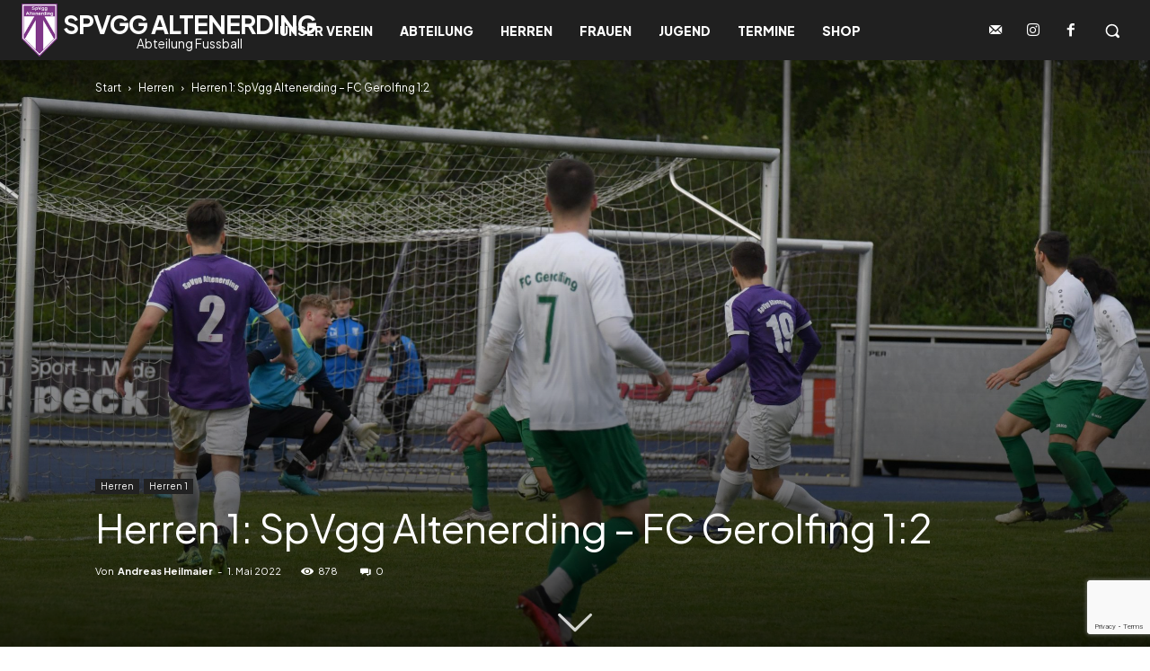

--- FILE ---
content_type: text/html; charset=UTF-8
request_url: https://spvgg-altenerding-fussball.de/herren-1-spvgg-altenerding-fc-gerolfing-12/
body_size: 51709
content:
<!doctype html >
<!--[if IE 8]>    <html class="ie8" lang="en"> <![endif]-->
<!--[if IE 9]>    <html class="ie9" lang="en"> <![endif]-->
<!--[if gt IE 8]><!--> <html lang="de"> <!--<![endif]-->
<head>
    <title>Herren 1: SpVgg Altenerding &#8211; FC Gerolfing  1:2 | SpVgg Altenerding</title>
    <meta charset="UTF-8" />
    <meta name="viewport" content="width=device-width, initial-scale=1.0">
    <link rel="pingback" href="https://spvgg-altenerding-fussball.de/xmlrpc.php" />
    <meta name='robots' content='max-image-preview:large' />
<link rel="alternate" type="application/rss+xml" title="SpVgg Altenerding &raquo; Feed" href="https://spvgg-altenerding-fussball.de/feed/" />
<link rel="alternate" type="application/rss+xml" title="SpVgg Altenerding &raquo; Kommentar-Feed" href="https://spvgg-altenerding-fussball.de/comments/feed/" />
<link rel="alternate" title="oEmbed (JSON)" type="application/json+oembed" href="https://spvgg-altenerding-fussball.de/wp-json/oembed/1.0/embed?url=https%3A%2F%2Fspvgg-altenerding-fussball.de%2Fherren-1-spvgg-altenerding-fc-gerolfing-12%2F" />
<link rel="alternate" title="oEmbed (XML)" type="text/xml+oembed" href="https://spvgg-altenerding-fussball.de/wp-json/oembed/1.0/embed?url=https%3A%2F%2Fspvgg-altenerding-fussball.de%2Fherren-1-spvgg-altenerding-fc-gerolfing-12%2F&#038;format=xml" />
<style id='wp-img-auto-sizes-contain-inline-css' type='text/css'>
img:is([sizes=auto i],[sizes^="auto," i]){contain-intrinsic-size:3000px 1500px}
/*# sourceURL=wp-img-auto-sizes-contain-inline-css */
</style>
<style id='wp-emoji-styles-inline-css' type='text/css'>

	img.wp-smiley, img.emoji {
		display: inline !important;
		border: none !important;
		box-shadow: none !important;
		height: 1em !important;
		width: 1em !important;
		margin: 0 0.07em !important;
		vertical-align: -0.1em !important;
		background: none !important;
		padding: 0 !important;
	}
/*# sourceURL=wp-emoji-styles-inline-css */
</style>
<link rel='stylesheet' id='wp-block-library-css' href='https://spvgg-altenerding-fussball.de/wp-includes/css/dist/block-library/style.min.css?ver=6.9' type='text/css' media='all' />
<style id='classic-theme-styles-inline-css' type='text/css'>
/*! This file is auto-generated */
.wp-block-button__link{color:#fff;background-color:#32373c;border-radius:9999px;box-shadow:none;text-decoration:none;padding:calc(.667em + 2px) calc(1.333em + 2px);font-size:1.125em}.wp-block-file__button{background:#32373c;color:#fff;text-decoration:none}
/*# sourceURL=/wp-includes/css/classic-themes.min.css */
</style>
<style id='global-styles-inline-css' type='text/css'>
:root{--wp--preset--aspect-ratio--square: 1;--wp--preset--aspect-ratio--4-3: 4/3;--wp--preset--aspect-ratio--3-4: 3/4;--wp--preset--aspect-ratio--3-2: 3/2;--wp--preset--aspect-ratio--2-3: 2/3;--wp--preset--aspect-ratio--16-9: 16/9;--wp--preset--aspect-ratio--9-16: 9/16;--wp--preset--color--black: #000000;--wp--preset--color--cyan-bluish-gray: #abb8c3;--wp--preset--color--white: #ffffff;--wp--preset--color--pale-pink: #f78da7;--wp--preset--color--vivid-red: #cf2e2e;--wp--preset--color--luminous-vivid-orange: #ff6900;--wp--preset--color--luminous-vivid-amber: #fcb900;--wp--preset--color--light-green-cyan: #7bdcb5;--wp--preset--color--vivid-green-cyan: #00d084;--wp--preset--color--pale-cyan-blue: #8ed1fc;--wp--preset--color--vivid-cyan-blue: #0693e3;--wp--preset--color--vivid-purple: #9b51e0;--wp--preset--gradient--vivid-cyan-blue-to-vivid-purple: linear-gradient(135deg,rgb(6,147,227) 0%,rgb(155,81,224) 100%);--wp--preset--gradient--light-green-cyan-to-vivid-green-cyan: linear-gradient(135deg,rgb(122,220,180) 0%,rgb(0,208,130) 100%);--wp--preset--gradient--luminous-vivid-amber-to-luminous-vivid-orange: linear-gradient(135deg,rgb(252,185,0) 0%,rgb(255,105,0) 100%);--wp--preset--gradient--luminous-vivid-orange-to-vivid-red: linear-gradient(135deg,rgb(255,105,0) 0%,rgb(207,46,46) 100%);--wp--preset--gradient--very-light-gray-to-cyan-bluish-gray: linear-gradient(135deg,rgb(238,238,238) 0%,rgb(169,184,195) 100%);--wp--preset--gradient--cool-to-warm-spectrum: linear-gradient(135deg,rgb(74,234,220) 0%,rgb(151,120,209) 20%,rgb(207,42,186) 40%,rgb(238,44,130) 60%,rgb(251,105,98) 80%,rgb(254,248,76) 100%);--wp--preset--gradient--blush-light-purple: linear-gradient(135deg,rgb(255,206,236) 0%,rgb(152,150,240) 100%);--wp--preset--gradient--blush-bordeaux: linear-gradient(135deg,rgb(254,205,165) 0%,rgb(254,45,45) 50%,rgb(107,0,62) 100%);--wp--preset--gradient--luminous-dusk: linear-gradient(135deg,rgb(255,203,112) 0%,rgb(199,81,192) 50%,rgb(65,88,208) 100%);--wp--preset--gradient--pale-ocean: linear-gradient(135deg,rgb(255,245,203) 0%,rgb(182,227,212) 50%,rgb(51,167,181) 100%);--wp--preset--gradient--electric-grass: linear-gradient(135deg,rgb(202,248,128) 0%,rgb(113,206,126) 100%);--wp--preset--gradient--midnight: linear-gradient(135deg,rgb(2,3,129) 0%,rgb(40,116,252) 100%);--wp--preset--font-size--small: 11px;--wp--preset--font-size--medium: 20px;--wp--preset--font-size--large: 32px;--wp--preset--font-size--x-large: 42px;--wp--preset--font-size--regular: 15px;--wp--preset--font-size--larger: 50px;--wp--preset--spacing--20: 0.44rem;--wp--preset--spacing--30: 0.67rem;--wp--preset--spacing--40: 1rem;--wp--preset--spacing--50: 1.5rem;--wp--preset--spacing--60: 2.25rem;--wp--preset--spacing--70: 3.38rem;--wp--preset--spacing--80: 5.06rem;--wp--preset--shadow--natural: 6px 6px 9px rgba(0, 0, 0, 0.2);--wp--preset--shadow--deep: 12px 12px 50px rgba(0, 0, 0, 0.4);--wp--preset--shadow--sharp: 6px 6px 0px rgba(0, 0, 0, 0.2);--wp--preset--shadow--outlined: 6px 6px 0px -3px rgb(255, 255, 255), 6px 6px rgb(0, 0, 0);--wp--preset--shadow--crisp: 6px 6px 0px rgb(0, 0, 0);}:where(.is-layout-flex){gap: 0.5em;}:where(.is-layout-grid){gap: 0.5em;}body .is-layout-flex{display: flex;}.is-layout-flex{flex-wrap: wrap;align-items: center;}.is-layout-flex > :is(*, div){margin: 0;}body .is-layout-grid{display: grid;}.is-layout-grid > :is(*, div){margin: 0;}:where(.wp-block-columns.is-layout-flex){gap: 2em;}:where(.wp-block-columns.is-layout-grid){gap: 2em;}:where(.wp-block-post-template.is-layout-flex){gap: 1.25em;}:where(.wp-block-post-template.is-layout-grid){gap: 1.25em;}.has-black-color{color: var(--wp--preset--color--black) !important;}.has-cyan-bluish-gray-color{color: var(--wp--preset--color--cyan-bluish-gray) !important;}.has-white-color{color: var(--wp--preset--color--white) !important;}.has-pale-pink-color{color: var(--wp--preset--color--pale-pink) !important;}.has-vivid-red-color{color: var(--wp--preset--color--vivid-red) !important;}.has-luminous-vivid-orange-color{color: var(--wp--preset--color--luminous-vivid-orange) !important;}.has-luminous-vivid-amber-color{color: var(--wp--preset--color--luminous-vivid-amber) !important;}.has-light-green-cyan-color{color: var(--wp--preset--color--light-green-cyan) !important;}.has-vivid-green-cyan-color{color: var(--wp--preset--color--vivid-green-cyan) !important;}.has-pale-cyan-blue-color{color: var(--wp--preset--color--pale-cyan-blue) !important;}.has-vivid-cyan-blue-color{color: var(--wp--preset--color--vivid-cyan-blue) !important;}.has-vivid-purple-color{color: var(--wp--preset--color--vivid-purple) !important;}.has-black-background-color{background-color: var(--wp--preset--color--black) !important;}.has-cyan-bluish-gray-background-color{background-color: var(--wp--preset--color--cyan-bluish-gray) !important;}.has-white-background-color{background-color: var(--wp--preset--color--white) !important;}.has-pale-pink-background-color{background-color: var(--wp--preset--color--pale-pink) !important;}.has-vivid-red-background-color{background-color: var(--wp--preset--color--vivid-red) !important;}.has-luminous-vivid-orange-background-color{background-color: var(--wp--preset--color--luminous-vivid-orange) !important;}.has-luminous-vivid-amber-background-color{background-color: var(--wp--preset--color--luminous-vivid-amber) !important;}.has-light-green-cyan-background-color{background-color: var(--wp--preset--color--light-green-cyan) !important;}.has-vivid-green-cyan-background-color{background-color: var(--wp--preset--color--vivid-green-cyan) !important;}.has-pale-cyan-blue-background-color{background-color: var(--wp--preset--color--pale-cyan-blue) !important;}.has-vivid-cyan-blue-background-color{background-color: var(--wp--preset--color--vivid-cyan-blue) !important;}.has-vivid-purple-background-color{background-color: var(--wp--preset--color--vivid-purple) !important;}.has-black-border-color{border-color: var(--wp--preset--color--black) !important;}.has-cyan-bluish-gray-border-color{border-color: var(--wp--preset--color--cyan-bluish-gray) !important;}.has-white-border-color{border-color: var(--wp--preset--color--white) !important;}.has-pale-pink-border-color{border-color: var(--wp--preset--color--pale-pink) !important;}.has-vivid-red-border-color{border-color: var(--wp--preset--color--vivid-red) !important;}.has-luminous-vivid-orange-border-color{border-color: var(--wp--preset--color--luminous-vivid-orange) !important;}.has-luminous-vivid-amber-border-color{border-color: var(--wp--preset--color--luminous-vivid-amber) !important;}.has-light-green-cyan-border-color{border-color: var(--wp--preset--color--light-green-cyan) !important;}.has-vivid-green-cyan-border-color{border-color: var(--wp--preset--color--vivid-green-cyan) !important;}.has-pale-cyan-blue-border-color{border-color: var(--wp--preset--color--pale-cyan-blue) !important;}.has-vivid-cyan-blue-border-color{border-color: var(--wp--preset--color--vivid-cyan-blue) !important;}.has-vivid-purple-border-color{border-color: var(--wp--preset--color--vivid-purple) !important;}.has-vivid-cyan-blue-to-vivid-purple-gradient-background{background: var(--wp--preset--gradient--vivid-cyan-blue-to-vivid-purple) !important;}.has-light-green-cyan-to-vivid-green-cyan-gradient-background{background: var(--wp--preset--gradient--light-green-cyan-to-vivid-green-cyan) !important;}.has-luminous-vivid-amber-to-luminous-vivid-orange-gradient-background{background: var(--wp--preset--gradient--luminous-vivid-amber-to-luminous-vivid-orange) !important;}.has-luminous-vivid-orange-to-vivid-red-gradient-background{background: var(--wp--preset--gradient--luminous-vivid-orange-to-vivid-red) !important;}.has-very-light-gray-to-cyan-bluish-gray-gradient-background{background: var(--wp--preset--gradient--very-light-gray-to-cyan-bluish-gray) !important;}.has-cool-to-warm-spectrum-gradient-background{background: var(--wp--preset--gradient--cool-to-warm-spectrum) !important;}.has-blush-light-purple-gradient-background{background: var(--wp--preset--gradient--blush-light-purple) !important;}.has-blush-bordeaux-gradient-background{background: var(--wp--preset--gradient--blush-bordeaux) !important;}.has-luminous-dusk-gradient-background{background: var(--wp--preset--gradient--luminous-dusk) !important;}.has-pale-ocean-gradient-background{background: var(--wp--preset--gradient--pale-ocean) !important;}.has-electric-grass-gradient-background{background: var(--wp--preset--gradient--electric-grass) !important;}.has-midnight-gradient-background{background: var(--wp--preset--gradient--midnight) !important;}.has-small-font-size{font-size: var(--wp--preset--font-size--small) !important;}.has-medium-font-size{font-size: var(--wp--preset--font-size--medium) !important;}.has-large-font-size{font-size: var(--wp--preset--font-size--large) !important;}.has-x-large-font-size{font-size: var(--wp--preset--font-size--x-large) !important;}
:where(.wp-block-post-template.is-layout-flex){gap: 1.25em;}:where(.wp-block-post-template.is-layout-grid){gap: 1.25em;}
:where(.wp-block-term-template.is-layout-flex){gap: 1.25em;}:where(.wp-block-term-template.is-layout-grid){gap: 1.25em;}
:where(.wp-block-columns.is-layout-flex){gap: 2em;}:where(.wp-block-columns.is-layout-grid){gap: 2em;}
:root :where(.wp-block-pullquote){font-size: 1.5em;line-height: 1.6;}
/*# sourceURL=global-styles-inline-css */
</style>
<link rel='stylesheet' id='contact-form-7-css' href='https://spvgg-altenerding-fussball.de/wp-content/plugins/contact-form-7/includes/css/styles.css?ver=6.1.4' type='text/css' media='all' />
<link rel='stylesheet' id='td-plugin-multi-purpose-css' href='https://spvgg-altenerding-fussball.de/wp-content/plugins/td-composer/td-multi-purpose/style.css?ver=7cd248d7ca13c255207c3f8b916c3f00' type='text/css' media='all' />
<link rel='stylesheet' id='google-fonts-style-css' href='https://spvgg-altenerding-fussball.de/wp-content/uploads/fonts/b8fd5c869a1fdbd6b54853df56079be5/font.css?v=1723915369' type='text/css' media='all' />
<link rel='stylesheet' id='tablepress-default-css' href='https://spvgg-altenerding-fussball.de/wp-content/tablepress-combined.min.css?ver=136' type='text/css' media='all' />
<link rel='stylesheet' id='open_iconic-css' href='https://spvgg-altenerding-fussball.de/wp-content/plugins/td-composer/assets/fonts/open-iconic/open-iconic.css?ver=7cd248d7ca13c255207c3f8b916c3f00' type='text/css' media='all' />
<link rel='stylesheet' id='td-theme-css' href='https://spvgg-altenerding-fussball.de/wp-content/themes/Newspaper/style.css?ver=12.7.3' type='text/css' media='all' />
<style id='td-theme-inline-css' type='text/css'>@media (max-width:767px){.td-header-desktop-wrap{display:none}}@media (min-width:767px){.td-header-mobile-wrap{display:none}}</style>
<link rel='stylesheet' id='td-legacy-framework-front-style-css' href='https://spvgg-altenerding-fussball.de/wp-content/plugins/td-composer/legacy/Newspaper/assets/css/td_legacy_main.css?ver=7cd248d7ca13c255207c3f8b916c3f00' type='text/css' media='all' />
<link rel='stylesheet' id='td-standard-pack-framework-front-style-css' href='https://spvgg-altenerding-fussball.de/wp-content/plugins/td-standard-pack/Newspaper/assets/css/td_standard_pack_main.css?ver=c12e6da63ed2f212e87e44e5e9b9a302' type='text/css' media='all' />
<link rel='stylesheet' id='tdb_style_cloud_templates_front-css' href='https://spvgg-altenerding-fussball.de/wp-content/plugins/td-cloud-library/assets/css/tdb_main.css?ver=6127d3b6131f900b2e62bb855b13dc3b' type='text/css' media='all' />
<script type="text/javascript" src="https://spvgg-altenerding-fussball.de/wp-includes/js/jquery/jquery.min.js?ver=3.7.1" id="jquery-core-js"></script>
<script type="text/javascript" src="https://spvgg-altenerding-fussball.de/wp-includes/js/jquery/jquery-migrate.min.js?ver=3.4.1" id="jquery-migrate-js"></script>
<script type="text/javascript" id="3d-flip-book-client-locale-loader-js-extra">
/* <![CDATA[ */
var FB3D_CLIENT_LOCALE = {"ajaxurl":"https://spvgg-altenerding-fussball.de/wp-admin/admin-ajax.php","dictionary":{"Table of contents":"Table of contents","Close":"Close","Bookmarks":"Bookmarks","Thumbnails":"Thumbnails","Search":"Search","Share":"Share","Facebook":"Facebook","Twitter":"Twitter","Email":"Email","Play":"Play","Previous page":"Previous page","Next page":"Next page","Zoom in":"Zoom in","Zoom out":"Zoom out","Fit view":"Fit view","Auto play":"Auto play","Full screen":"Full screen","More":"More","Smart pan":"Smart pan","Single page":"Single page","Sounds":"Sounds","Stats":"Stats","Print":"Print","Download":"Download","Goto first page":"Goto first page","Goto last page":"Goto last page"},"images":"https://spvgg-altenerding-fussball.de/wp-content/plugins/interactive-3d-flipbook-powered-physics-engine/assets/images/","jsData":{"urls":[],"posts":{"ids_mis":[],"ids":[]},"pages":[],"firstPages":[],"bookCtrlProps":[],"bookTemplates":[]},"key":"3d-flip-book","pdfJS":{"pdfJsLib":"https://spvgg-altenerding-fussball.de/wp-content/plugins/interactive-3d-flipbook-powered-physics-engine/assets/js/pdf.min.js?ver=4.3.136","pdfJsWorker":"https://spvgg-altenerding-fussball.de/wp-content/plugins/interactive-3d-flipbook-powered-physics-engine/assets/js/pdf.worker.js?ver=4.3.136","stablePdfJsLib":"https://spvgg-altenerding-fussball.de/wp-content/plugins/interactive-3d-flipbook-powered-physics-engine/assets/js/stable/pdf.min.js?ver=2.5.207","stablePdfJsWorker":"https://spvgg-altenerding-fussball.de/wp-content/plugins/interactive-3d-flipbook-powered-physics-engine/assets/js/stable/pdf.worker.js?ver=2.5.207","pdfJsCMapUrl":"https://spvgg-altenerding-fussball.de/wp-content/plugins/interactive-3d-flipbook-powered-physics-engine/assets/cmaps/"},"cacheurl":"https://spvgg-altenerding-fussball.de/wp-content/uploads/3d-flip-book/cache/","pluginsurl":"https://spvgg-altenerding-fussball.de/wp-content/plugins/","pluginurl":"https://spvgg-altenerding-fussball.de/wp-content/plugins/interactive-3d-flipbook-powered-physics-engine/","thumbnailSize":{"width":"150","height":"150"},"version":"1.16.17"};
//# sourceURL=3d-flip-book-client-locale-loader-js-extra
/* ]]> */
</script>
<script type="text/javascript" src="https://spvgg-altenerding-fussball.de/wp-content/plugins/interactive-3d-flipbook-powered-physics-engine/assets/js/client-locale-loader.js?ver=1.16.17" id="3d-flip-book-client-locale-loader-js" async="async" data-wp-strategy="async"></script>
<link rel="EditURI" type="application/rsd+xml" title="RSD" href="https://spvgg-altenerding-fussball.de/xmlrpc.php?rsd" />
<meta name="generator" content="WordPress 6.9" />
<link rel="canonical" href="https://spvgg-altenerding-fussball.de/herren-1-spvgg-altenerding-fc-gerolfing-12/" />
<link rel='shortlink' href='https://spvgg-altenerding-fussball.de/?p=31803' />
    <script>
        window.tdb_global_vars = {"wpRestUrl":"https:\/\/spvgg-altenerding-fussball.de\/wp-json\/","permalinkStructure":"\/%postname%\/"};
        window.tdb_p_autoload_vars = {"isAjax":false,"isAdminBarShowing":false,"autoloadStatus":"off","origPostEditUrl":null};
    </script>
    
    <style id="tdb-global-colors">:root{--mm-custom-color-4:#F5934A;--mm-custom-color-5:#F7F3EE;--mm-custom-color-1:#181923;--mm-custom-color-2:#f17c34;--mm-custom-color-3:#5B5D62;--metro-blue:#2579E8;--metro-blue-acc:#509CFF;--metro-red:#E83030;--metro-exclusive:#1DCA95}</style>

    
	            <style id="tdb-global-fonts">
                
:root{--global-1:Plus Jakarta Sans;--global-2:Red Hat Display;--global-3:Pinyon Script;}
            </style>
            <meta name="generator" content="Elementor 3.34.3; features: additional_custom_breakpoints; settings: css_print_method-external, google_font-enabled, font_display-auto">
<style type="text/css">.recentcomments a{display:inline !important;padding:0 !important;margin:0 !important;}</style>			<style>
				.e-con.e-parent:nth-of-type(n+4):not(.e-lazyloaded):not(.e-no-lazyload),
				.e-con.e-parent:nth-of-type(n+4):not(.e-lazyloaded):not(.e-no-lazyload) * {
					background-image: none !important;
				}
				@media screen and (max-height: 1024px) {
					.e-con.e-parent:nth-of-type(n+3):not(.e-lazyloaded):not(.e-no-lazyload),
					.e-con.e-parent:nth-of-type(n+3):not(.e-lazyloaded):not(.e-no-lazyload) * {
						background-image: none !important;
					}
				}
				@media screen and (max-height: 640px) {
					.e-con.e-parent:nth-of-type(n+2):not(.e-lazyloaded):not(.e-no-lazyload),
					.e-con.e-parent:nth-of-type(n+2):not(.e-lazyloaded):not(.e-no-lazyload) * {
						background-image: none !important;
					}
				}
			</style>
			
<!-- JS generated by theme -->

<script type="text/javascript" id="td-generated-header-js">
    
    

	    var tdBlocksArray = []; //here we store all the items for the current page

	    // td_block class - each ajax block uses a object of this class for requests
	    function tdBlock() {
		    this.id = '';
		    this.block_type = 1; //block type id (1-234 etc)
		    this.atts = '';
		    this.td_column_number = '';
		    this.td_current_page = 1; //
		    this.post_count = 0; //from wp
		    this.found_posts = 0; //from wp
		    this.max_num_pages = 0; //from wp
		    this.td_filter_value = ''; //current live filter value
		    this.is_ajax_running = false;
		    this.td_user_action = ''; // load more or infinite loader (used by the animation)
		    this.header_color = '';
		    this.ajax_pagination_infinite_stop = ''; //show load more at page x
	    }

        // td_js_generator - mini detector
        ( function () {
            var htmlTag = document.getElementsByTagName("html")[0];

	        if ( navigator.userAgent.indexOf("MSIE 10.0") > -1 ) {
                htmlTag.className += ' ie10';
            }

            if ( !!navigator.userAgent.match(/Trident.*rv\:11\./) ) {
                htmlTag.className += ' ie11';
            }

	        if ( navigator.userAgent.indexOf("Edge") > -1 ) {
                htmlTag.className += ' ieEdge';
            }

            if ( /(iPad|iPhone|iPod)/g.test(navigator.userAgent) ) {
                htmlTag.className += ' td-md-is-ios';
            }

            var user_agent = navigator.userAgent.toLowerCase();
            if ( user_agent.indexOf("android") > -1 ) {
                htmlTag.className += ' td-md-is-android';
            }

            if ( -1 !== navigator.userAgent.indexOf('Mac OS X')  ) {
                htmlTag.className += ' td-md-is-os-x';
            }

            if ( /chrom(e|ium)/.test(navigator.userAgent.toLowerCase()) ) {
               htmlTag.className += ' td-md-is-chrome';
            }

            if ( -1 !== navigator.userAgent.indexOf('Firefox') ) {
                htmlTag.className += ' td-md-is-firefox';
            }

            if ( -1 !== navigator.userAgent.indexOf('Safari') && -1 === navigator.userAgent.indexOf('Chrome') ) {
                htmlTag.className += ' td-md-is-safari';
            }

            if( -1 !== navigator.userAgent.indexOf('IEMobile') ){
                htmlTag.className += ' td-md-is-iemobile';
            }

        })();

        var tdLocalCache = {};

        ( function () {
            "use strict";

            tdLocalCache = {
                data: {},
                remove: function (resource_id) {
                    delete tdLocalCache.data[resource_id];
                },
                exist: function (resource_id) {
                    return tdLocalCache.data.hasOwnProperty(resource_id) && tdLocalCache.data[resource_id] !== null;
                },
                get: function (resource_id) {
                    return tdLocalCache.data[resource_id];
                },
                set: function (resource_id, cachedData) {
                    tdLocalCache.remove(resource_id);
                    tdLocalCache.data[resource_id] = cachedData;
                }
            };
        })();

    
    
var td_viewport_interval_list=[{"limitBottom":767,"sidebarWidth":228},{"limitBottom":1018,"sidebarWidth":300},{"limitBottom":1140,"sidebarWidth":324}];
var td_animation_stack_effect="type2";
var tds_animation_stack=true;
var td_animation_stack_specific_selectors=".entry-thumb, img[class*=\"wp-image-\"], a.td-sml-link-to-image > img, .td-lazy-img";
var td_animation_stack_general_selectors=".td-animation-stack .entry-thumb, .post .entry-thumb, .post img[class*=\"wp-image-\"], a.td-sml-link-to-image > img, .td-animation-stack .td-lazy-img";
var tdc_is_installed="yes";
var tdc_domain_active=false;
var td_ajax_url="https:\/\/spvgg-altenerding-fussball.de\/wp-admin\/admin-ajax.php?td_theme_name=Newspaper&v=12.7.3";
var td_get_template_directory_uri="https:\/\/spvgg-altenerding-fussball.de\/wp-content\/plugins\/td-composer\/legacy\/common";
var tds_snap_menu="";
var tds_logo_on_sticky="";
var tds_header_style="8";
var td_please_wait="Bitte warten...";
var td_email_user_pass_incorrect="Benutzername oder Passwort falsch!";
var td_email_user_incorrect="E-Mail-Adresse oder Benutzername falsch!";
var td_email_incorrect="E-Mail-Adresse nicht korrekt!";
var td_user_incorrect="Username incorrect!";
var td_email_user_empty="Email or username empty!";
var td_pass_empty="Pass empty!";
var td_pass_pattern_incorrect="Invalid Pass Pattern!";
var td_retype_pass_incorrect="Retyped Pass incorrect!";
var tds_more_articles_on_post_enable="";
var tds_more_articles_on_post_time_to_wait="";
var tds_more_articles_on_post_pages_distance_from_top=0;
var tds_captcha="";
var tds_theme_color_site_wide="#a363e2";
var tds_smart_sidebar="";
var tdThemeName="Newspaper";
var tdThemeNameWl="Newspaper";
var td_magnific_popup_translation_tPrev="Vorherige (Pfeiltaste links)";
var td_magnific_popup_translation_tNext="Weiter (rechte Pfeiltaste)";
var td_magnific_popup_translation_tCounter="%curr% von %total%";
var td_magnific_popup_translation_ajax_tError="Der Inhalt von %url% konnte nicht geladen werden.";
var td_magnific_popup_translation_image_tError="Das Bild #%curr% konnte nicht geladen werden.";
var tdBlockNonce="89f77bf0b2";
var tdMobileMenu="enabled";
var tdMobileSearch="enabled";
var tdDateNamesI18n={"month_names":["Januar","Februar","M\u00e4rz","April","Mai","Juni","Juli","August","September","Oktober","November","Dezember"],"month_names_short":["Jan.","Feb.","M\u00e4rz","Apr.","Mai","Juni","Juli","Aug.","Sep.","Okt.","Nov.","Dez."],"day_names":["Sonntag","Montag","Dienstag","Mittwoch","Donnerstag","Freitag","Samstag"],"day_names_short":["So.","Mo.","Di.","Mi.","Do.","Fr.","Sa."]};
var tdb_modal_confirm="Speichern";
var tdb_modal_cancel="Stornieren";
var tdb_modal_confirm_alt="Ja";
var tdb_modal_cancel_alt="NEIN";
var td_deploy_mode="deploy";
var td_ad_background_click_link="";
var td_ad_background_click_target="";
</script>


<!-- Header style compiled by theme -->

<style>ul.sf-menu>.menu-item>a{font-family:"Plus Jakarta Sans"}.sf-menu ul .menu-item a{font-family:"Plus Jakarta Sans"}.td-mobile-content .td-mobile-main-menu>li>a{font-family:"Plus Jakarta Sans"}.td-mobile-content .sub-menu a{font-family:"Plus Jakarta Sans"}.td-header-wrap .td-logo-text-container .td-logo-text{font-family:"Plus Jakarta Sans"}.td-header-wrap .td-logo-text-container .td-tagline-text{font-family:"Plus Jakarta Sans"}#td-mobile-nav,#td-mobile-nav .wpb_button,.td-search-wrap-mob{font-family:"Plus Jakarta Sans"}.td-page-title,.td-category-title-holder .td-page-title{font-family:"Plus Jakarta Sans"}.td-page-content p,.td-page-content li,.td-page-content .td_block_text_with_title,.wpb_text_column p{font-family:"Plus Jakarta Sans"}.td-page-content h1,.wpb_text_column h1{font-family:"Plus Jakarta Sans"}.td-page-content h2,.wpb_text_column h2{font-family:"Plus Jakarta Sans"}.td-page-content h3,.wpb_text_column h3{font-family:"Plus Jakarta Sans"}.td-page-content h4,.wpb_text_column h4{font-family:"Plus Jakarta Sans"}.td-page-content h5,.wpb_text_column h5{font-family:"Plus Jakarta Sans"}.td-page-content h6,.wpb_text_column h6{font-family:"Plus Jakarta Sans"}body,p{font-family:"Plus Jakarta Sans"}.white-popup-block,.white-popup-block .wpb_button{font-family:"Plus Jakarta Sans"}:root{--td_excl_label:'EXKLUSIV';--td_theme_color:#a363e2;--td_slider_text:rgba(163,99,226,0.7)}.td-header-style-12 .td-header-menu-wrap-full,.td-header-style-12 .td-affix,.td-grid-style-1.td-hover-1 .td-big-grid-post:hover .td-post-category,.td-grid-style-5.td-hover-1 .td-big-grid-post:hover .td-post-category,.td_category_template_3 .td-current-sub-category,.td_category_template_8 .td-category-header .td-category a.td-current-sub-category,.td_category_template_4 .td-category-siblings .td-category a:hover,.td_block_big_grid_9.td-grid-style-1 .td-post-category,.td_block_big_grid_9.td-grid-style-5 .td-post-category,.td-grid-style-6.td-hover-1 .td-module-thumb:after,.tdm-menu-active-style5 .td-header-menu-wrap .sf-menu>.current-menu-item>a,.tdm-menu-active-style5 .td-header-menu-wrap .sf-menu>.current-menu-ancestor>a,.tdm-menu-active-style5 .td-header-menu-wrap .sf-menu>.current-category-ancestor>a,.tdm-menu-active-style5 .td-header-menu-wrap .sf-menu>li>a:hover,.tdm-menu-active-style5 .td-header-menu-wrap .sf-menu>.sfHover>a{background-color:#a363e2}.td_mega_menu_sub_cats .cur-sub-cat,.td-mega-span h3 a:hover,.td_mod_mega_menu:hover .entry-title a,.header-search-wrap .result-msg a:hover,.td-header-top-menu .td-drop-down-search .td_module_wrap:hover .entry-title a,.td-header-top-menu .td-icon-search:hover,.td-header-wrap .result-msg a:hover,.top-header-menu li a:hover,.top-header-menu .current-menu-item>a,.top-header-menu .current-menu-ancestor>a,.top-header-menu .current-category-ancestor>a,.td-social-icon-wrap>a:hover,.td-header-sp-top-widget .td-social-icon-wrap a:hover,.td_mod_related_posts:hover h3>a,.td-post-template-11 .td-related-title .td-related-left:hover,.td-post-template-11 .td-related-title .td-related-right:hover,.td-post-template-11 .td-related-title .td-cur-simple-item,.td-post-template-11 .td_block_related_posts .td-next-prev-wrap a:hover,.td-category-header .td-pulldown-category-filter-link:hover,.td-category-siblings .td-subcat-dropdown a:hover,.td-category-siblings .td-subcat-dropdown a.td-current-sub-category,.footer-text-wrap .footer-email-wrap a,.footer-social-wrap a:hover,.td_module_17 .td-read-more a:hover,.td_module_18 .td-read-more a:hover,.td_module_19 .td-post-author-name a:hover,.td-pulldown-syle-2 .td-subcat-dropdown:hover .td-subcat-more span,.td-pulldown-syle-2 .td-subcat-dropdown:hover .td-subcat-more i,.td-pulldown-syle-3 .td-subcat-dropdown:hover .td-subcat-more span,.td-pulldown-syle-3 .td-subcat-dropdown:hover .td-subcat-more i,.tdm-menu-active-style3 .tdm-header.td-header-wrap .sf-menu>.current-category-ancestor>a,.tdm-menu-active-style3 .tdm-header.td-header-wrap .sf-menu>.current-menu-ancestor>a,.tdm-menu-active-style3 .tdm-header.td-header-wrap .sf-menu>.current-menu-item>a,.tdm-menu-active-style3 .tdm-header.td-header-wrap .sf-menu>.sfHover>a,.tdm-menu-active-style3 .tdm-header.td-header-wrap .sf-menu>li>a:hover{color:#a363e2}.td-mega-menu-page .wpb_content_element ul li a:hover,.td-theme-wrap .td-aj-search-results .td_module_wrap:hover .entry-title a,.td-theme-wrap .header-search-wrap .result-msg a:hover{color:#a363e2!important}.td_category_template_8 .td-category-header .td-category a.td-current-sub-category,.td_category_template_4 .td-category-siblings .td-category a:hover,.tdm-menu-active-style4 .tdm-header .sf-menu>.current-menu-item>a,.tdm-menu-active-style4 .tdm-header .sf-menu>.current-menu-ancestor>a,.tdm-menu-active-style4 .tdm-header .sf-menu>.current-category-ancestor>a,.tdm-menu-active-style4 .tdm-header .sf-menu>li>a:hover,.tdm-menu-active-style4 .tdm-header .sf-menu>.sfHover>a{border-color:#a363e2}.td-header-wrap .td-header-menu-wrap-full,.td-header-menu-wrap.td-affix,.td-header-style-3 .td-header-main-menu,.td-header-style-3 .td-affix .td-header-main-menu,.td-header-style-4 .td-header-main-menu,.td-header-style-4 .td-affix .td-header-main-menu,.td-header-style-8 .td-header-menu-wrap.td-affix,.td-header-style-8 .td-header-top-menu-full{background-color:#a363e2}.td-boxed-layout .td-header-style-3 .td-header-menu-wrap,.td-boxed-layout .td-header-style-4 .td-header-menu-wrap,.td-header-style-3 .td_stretch_content .td-header-menu-wrap,.td-header-style-4 .td_stretch_content .td-header-menu-wrap{background-color:#a363e2!important}@media (min-width:1019px){.td-header-style-1 .td-header-sp-recs,.td-header-style-1 .td-header-sp-logo{margin-bottom:28px}}@media (min-width:768px) and (max-width:1018px){.td-header-style-1 .td-header-sp-recs,.td-header-style-1 .td-header-sp-logo{margin-bottom:14px}}.td-header-style-7 .td-header-top-menu{border-bottom:none}ul.sf-menu>.td-menu-item>a,.td-theme-wrap .td-header-menu-social{font-family:"Plus Jakarta Sans"}.sf-menu ul .td-menu-item a{font-family:"Plus Jakarta Sans"}.td-banner-wrap-full,.td-header-style-11 .td-logo-wrap-full{background-color:#a363e2}.td-header-style-11 .td-logo-wrap-full{border-bottom:0}@media (min-width:1019px){.td-header-style-2 .td-header-sp-recs,.td-header-style-5 .td-a-rec-id-header>div,.td-header-style-5 .td-g-rec-id-header>.adsbygoogle,.td-header-style-6 .td-a-rec-id-header>div,.td-header-style-6 .td-g-rec-id-header>.adsbygoogle,.td-header-style-7 .td-a-rec-id-header>div,.td-header-style-7 .td-g-rec-id-header>.adsbygoogle,.td-header-style-8 .td-a-rec-id-header>div,.td-header-style-8 .td-g-rec-id-header>.adsbygoogle,.td-header-style-12 .td-a-rec-id-header>div,.td-header-style-12 .td-g-rec-id-header>.adsbygoogle{margin-bottom:24px!important}}@media (min-width:768px) and (max-width:1018px){.td-header-style-2 .td-header-sp-recs,.td-header-style-5 .td-a-rec-id-header>div,.td-header-style-5 .td-g-rec-id-header>.adsbygoogle,.td-header-style-6 .td-a-rec-id-header>div,.td-header-style-6 .td-g-rec-id-header>.adsbygoogle,.td-header-style-7 .td-a-rec-id-header>div,.td-header-style-7 .td-g-rec-id-header>.adsbygoogle,.td-header-style-8 .td-a-rec-id-header>div,.td-header-style-8 .td-g-rec-id-header>.adsbygoogle,.td-header-style-12 .td-a-rec-id-header>div,.td-header-style-12 .td-g-rec-id-header>.adsbygoogle{margin-bottom:14px!important}}.block-title>span,.block-title>a,.widgettitle,body .td-trending-now-title,.wpb_tabs li a,.vc_tta-container .vc_tta-color-grey.vc_tta-tabs-position-top.vc_tta-style-classic .vc_tta-tabs-container .vc_tta-tab>a,.td-theme-wrap .td-related-title a,.woocommerce div.product .woocommerce-tabs ul.tabs li a,.woocommerce .product .products h2:not(.woocommerce-loop-product__title),.td-theme-wrap .td-block-title{font-family:"Plus Jakarta Sans";font-weight:600;text-transform:uppercase}.td_module_wrap .td-post-author-name a{font-family:"Plus Jakarta Sans"}.td-post-date .entry-date{font-family:"Plus Jakarta Sans"}.td-module-comments a,.td-post-views span,.td-post-comments a{font-family:"Plus Jakarta Sans"}.td-big-grid-meta .td-post-category,.td_module_wrap .td-post-category,.td-module-image .td-post-category{font-family:"Plus Jakarta Sans"}.top-header-menu>li>a,.td-weather-top-widget .td-weather-now .td-big-degrees,.td-weather-top-widget .td-weather-header .td-weather-city,.td-header-sp-top-menu .td_data_time{font-family:"Plus Jakarta Sans"}.top-header-menu .menu-item-has-children li a{font-family:"Plus Jakarta Sans"}.td_mod_mega_menu .item-details a{font-family:"Plus Jakarta Sans"}.td_mega_menu_sub_cats .block-mega-child-cats a{font-family:"Plus Jakarta Sans"}.td-subcat-filter .td-subcat-dropdown a,.td-subcat-filter .td-subcat-list a,.td-subcat-filter .td-subcat-dropdown span{font-family:"Plus Jakarta Sans"}.td-excerpt,.td_module_14 .td-excerpt{font-family:"Plus Jakarta Sans"}.td-theme-slider.iosSlider-col-1 .td-module-title{font-family:"Plus Jakarta Sans"}.td-theme-slider.iosSlider-col-2 .td-module-title{font-family:"Plus Jakarta Sans"}.td-theme-slider.iosSlider-col-3 .td-module-title{font-family:"Plus Jakarta Sans"}.homepage-post .td-post-template-8 .td-post-header .entry-title{font-family:"Plus Jakarta Sans"}.td_module_wrap .td-module-title{font-family:"Plus Jakarta Sans"}.td_module_1 .td-module-title{font-family:"Plus Jakarta Sans"}.td_module_2 .td-module-title{font-family:"Plus Jakarta Sans"}.td_module_3 .td-module-title{font-family:"Plus Jakarta Sans"}.td_module_4 .td-module-title{font-family:"Plus Jakarta Sans"}.td_module_5 .td-module-title{font-family:"Plus Jakarta Sans"}.td_module_6 .td-module-title{font-family:"Plus Jakarta Sans"}.td_module_7 .td-module-title{font-family:"Plus Jakarta Sans"}.td_module_8 .td-module-title{font-family:"Plus Jakarta Sans"}.td_module_9 .td-module-title{font-family:"Plus Jakarta Sans"}.td_module_10 .td-module-title{font-family:"Plus Jakarta Sans"}.td_module_11 .td-module-title{font-family:"Plus Jakarta Sans"}.td_module_12 .td-module-title{font-family:"Plus Jakarta Sans"}.td_module_13 .td-module-title{font-family:"Plus Jakarta Sans"}.td_module_14 .td-module-title{font-family:"Plus Jakarta Sans"}.td_module_15 .entry-title{font-family:"Plus Jakarta Sans"}.td_module_16 .td-module-title{font-family:"Plus Jakarta Sans"}.td_module_17 .td-module-title{font-family:"Plus Jakarta Sans"}.td_module_18 .td-module-title{font-family:"Plus Jakarta Sans"}.td_module_19 .td-module-title{font-family:"Plus Jakarta Sans"}.td_block_trending_now .entry-title,.td-theme-slider .td-module-title,.td-big-grid-post .entry-title{font-family:"Plus Jakarta Sans"}.td_block_trending_now .entry-title{font-family:"Plus Jakarta Sans"}.td_module_mx1 .td-module-title{font-family:"Plus Jakarta Sans"}.td_module_mx2 .td-module-title{font-family:"Plus Jakarta Sans"}.td_module_mx3 .td-module-title{font-family:"Plus Jakarta Sans"}.td_module_mx4 .td-module-title{font-family:"Plus Jakarta Sans"}.td_module_mx5 .td-module-title{font-family:"Plus Jakarta Sans"}.td_module_mx6 .td-module-title{font-family:"Plus Jakarta Sans"}.td_module_mx7 .td-module-title{font-family:"Plus Jakarta Sans"}.td_module_mx8 .td-module-title{font-family:"Plus Jakarta Sans"}.td_module_mx9 .td-module-title{font-family:"Plus Jakarta Sans"}.td_module_mx10 .td-module-title{font-family:"Plus Jakarta Sans"}.td_module_mx11 .td-module-title{font-family:"Plus Jakarta Sans"}.td_module_mx12 .td-module-title{font-family:"Plus Jakarta Sans"}.td_module_mx13 .td-module-title{font-family:"Plus Jakarta Sans"}.td_module_mx14 .td-module-title{font-family:"Plus Jakarta Sans"}.td_module_mx15 .td-module-title{font-family:"Plus Jakarta Sans"}.td_module_mx16 .td-module-title{font-family:"Plus Jakarta Sans"}.td_module_mx17 .td-module-title{font-family:"Plus Jakarta Sans"}.td_module_mx18 .td-module-title{font-family:"Plus Jakarta Sans"}.td_module_mx19 .td-module-title{font-family:"Plus Jakarta Sans"}.td_module_mx20 .td-module-title{font-family:"Plus Jakarta Sans"}.td_module_mx21 .td-module-title{font-family:"Plus Jakarta Sans"}.td_module_mx22 .td-module-title{font-family:"Plus Jakarta Sans"}.td_module_mx23 .td-module-title{font-family:"Plus Jakarta Sans"}.td_module_mx24 .td-module-title{font-family:"Plus Jakarta Sans"}.td_module_mx25 .td-module-title{font-family:"Plus Jakarta Sans"}.td_module_mx26 .td-module-title{font-family:"Plus Jakarta Sans"}.td-big-grid-post.td-big-thumb .td-big-grid-meta,.td-big-thumb .td-big-grid-meta .entry-title{font-family:"Plus Jakarta Sans"}.td-big-grid-post.td-medium-thumb .td-big-grid-meta,.td-medium-thumb .td-big-grid-meta .entry-title{font-family:"Plus Jakarta Sans"}.td-big-grid-post.td-small-thumb .td-big-grid-meta,.td-small-thumb .td-big-grid-meta .entry-title{font-family:"Plus Jakarta Sans"}.td-big-grid-post.td-tiny-thumb .td-big-grid-meta,.td-tiny-thumb .td-big-grid-meta .entry-title{font-family:"Plus Jakarta Sans"}.post .td-post-header .entry-title{font-family:"Plus Jakarta Sans"}.td-post-template-default .td-post-header .entry-title{font-family:"Plus Jakarta Sans"}.td-post-template-1 .td-post-header .entry-title{font-family:"Plus Jakarta Sans"}.td-post-template-2 .td-post-header .entry-title{font-family:"Plus Jakarta Sans"}.td-post-template-3 .td-post-header .entry-title{font-family:"Plus Jakarta Sans"}.td-post-template-4 .td-post-header .entry-title{font-family:"Plus Jakarta Sans"}.td-post-template-5 .td-post-header .entry-title{font-family:"Plus Jakarta Sans"}.td-post-template-6 .td-post-header .entry-title{font-family:"Plus Jakarta Sans"}.td-post-template-7 .td-post-header .entry-title{font-family:"Plus Jakarta Sans"}.td-post-template-8 .td-post-header .entry-title{font-family:"Plus Jakarta Sans"}.td-post-template-9 .td-post-header .entry-title{font-family:"Plus Jakarta Sans"}.td-post-template-10 .td-post-header .entry-title{font-family:"Plus Jakarta Sans"}.td-post-template-11 .td-post-header .entry-title{font-family:"Plus Jakarta Sans"}.td-post-template-12 .td-post-header .entry-title{font-family:"Plus Jakarta Sans"}.td-post-template-13 .td-post-header .entry-title{font-family:"Plus Jakarta Sans"}.td-post-content p,.td-post-content{font-family:"Plus Jakarta Sans"}.post blockquote p,.page blockquote p,.td-post-text-content blockquote p{font-family:"Plus Jakarta Sans"}.post .td_quote_box p,.page .td_quote_box p{font-family:"Plus Jakarta Sans"}.post .td_pull_quote p,.page .td_pull_quote p,.post .wp-block-pullquote blockquote p,.page .wp-block-pullquote blockquote p{font-family:"Plus Jakarta Sans"}.td-post-content li{font-family:"Plus Jakarta Sans"}.td-post-content h1{font-family:"Plus Jakarta Sans"}.td-post-content h2{font-family:"Plus Jakarta Sans"}.td-post-content h3{font-family:"Plus Jakarta Sans"}.td-post-content h4{font-family:"Plus Jakarta Sans"}.td-post-content h5{font-family:"Plus Jakarta Sans"}.td-post-content h6{font-family:"Plus Jakarta Sans"}.post .td-category a{font-family:"Plus Jakarta Sans"}.post header .td-post-author-name,.post header .td-post-author-name a{font-family:"Plus Jakarta Sans"}.post header .td-post-date .entry-date{font-family:"Plus Jakarta Sans"}.post header .td-post-views span,.post header .td-post-comments{font-family:"Plus Jakarta Sans"}.post .td-post-source-tags a,.post .td-post-source-tags span{font-family:"Plus Jakarta Sans"}.post .td-post-next-prev-content span{font-family:"Plus Jakarta Sans"}.post .td-post-next-prev-content a{font-family:"Plus Jakarta Sans"}.post .author-box-wrap .td-author-name a{font-family:"Plus Jakarta Sans"}.post .author-box-wrap .td-author-url a{font-family:"Plus Jakarta Sans"}.post .author-box-wrap .td-author-description{font-family:"Plus Jakarta Sans"}.wp-caption-text,.wp-caption-dd,.wp-block-image figcaption{font-family:"Plus Jakarta Sans"}.td-post-template-default .td-post-sub-title,.td-post-template-1 .td-post-sub-title,.td-post-template-4 .td-post-sub-title,.td-post-template-5 .td-post-sub-title,.td-post-template-9 .td-post-sub-title,.td-post-template-10 .td-post-sub-title,.td-post-template-11 .td-post-sub-title{font-family:"Plus Jakarta Sans"}.td_block_related_posts .entry-title a{font-family:"Plus Jakarta Sans"}.post .td-post-share-title{font-family:"Plus Jakarta Sans"}.td-post-template-2 .td-post-sub-title,.td-post-template-3 .td-post-sub-title,.td-post-template-6 .td-post-sub-title,.td-post-template-7 .td-post-sub-title,.td-post-template-8 .td-post-sub-title{font-family:"Plus Jakarta Sans"}.footer-text-wrap{font-family:"Plus Jakarta Sans"}.td-sub-footer-copy{font-family:"Plus Jakarta Sans"}.td-sub-footer-menu ul li a{font-family:"Plus Jakarta Sans"}.entry-crumbs a,.entry-crumbs span,#bbpress-forums .bbp-breadcrumb a,#bbpress-forums .bbp-breadcrumb .bbp-breadcrumb-current{font-family:"Plus Jakarta Sans"}.td-trending-now-display-area .entry-title{font-family:"Plus Jakarta Sans"}.page-nav a,.page-nav span{font-family:"Plus Jakarta Sans"}#td-outer-wrap span.dropcap,#td-outer-wrap p.has-drop-cap:not(:focus)::first-letter{font-family:"Plus Jakarta Sans"}.widget_archive a,.widget_calendar,.widget_categories a,.widget_nav_menu a,.widget_meta a,.widget_pages a,.widget_recent_comments a,.widget_recent_entries a,.widget_text .textwidget,.widget_tag_cloud a,.widget_search input,.woocommerce .product-categories a,.widget_display_forums a,.widget_display_replies a,.widget_display_topics a,.widget_display_views a,.widget_display_stats{font-family:"Plus Jakarta Sans"}input[type="submit"],.td-read-more a,.vc_btn,.woocommerce a.button,.woocommerce button.button,.woocommerce #respond input#submit{font-family:"Plus Jakarta Sans"}.woocommerce .product a .woocommerce-loop-product__title,.woocommerce .widget.woocommerce .product_list_widget a,.woocommerce-cart .woocommerce .product-name a{font-family:"Plus Jakarta Sans"}.woocommerce .product .summary .product_title{font-family:"Plus Jakarta Sans"}.category .td-category a{font-family:"Plus Jakarta Sans"}ul.sf-menu>.menu-item>a{font-family:"Plus Jakarta Sans"}.sf-menu ul .menu-item a{font-family:"Plus Jakarta Sans"}.td-mobile-content .td-mobile-main-menu>li>a{font-family:"Plus Jakarta Sans"}.td-mobile-content .sub-menu a{font-family:"Plus Jakarta Sans"}.td-header-wrap .td-logo-text-container .td-logo-text{font-family:"Plus Jakarta Sans"}.td-header-wrap .td-logo-text-container .td-tagline-text{font-family:"Plus Jakarta Sans"}#td-mobile-nav,#td-mobile-nav .wpb_button,.td-search-wrap-mob{font-family:"Plus Jakarta Sans"}.td-page-title,.td-category-title-holder .td-page-title{font-family:"Plus Jakarta Sans"}.td-page-content p,.td-page-content li,.td-page-content .td_block_text_with_title,.wpb_text_column p{font-family:"Plus Jakarta Sans"}.td-page-content h1,.wpb_text_column h1{font-family:"Plus Jakarta Sans"}.td-page-content h2,.wpb_text_column h2{font-family:"Plus Jakarta Sans"}.td-page-content h3,.wpb_text_column h3{font-family:"Plus Jakarta Sans"}.td-page-content h4,.wpb_text_column h4{font-family:"Plus Jakarta Sans"}.td-page-content h5,.wpb_text_column h5{font-family:"Plus Jakarta Sans"}.td-page-content h6,.wpb_text_column h6{font-family:"Plus Jakarta Sans"}body,p{font-family:"Plus Jakarta Sans"}.white-popup-block,.white-popup-block .wpb_button{font-family:"Plus Jakarta Sans"}:root{--td_excl_label:'EXKLUSIV';--td_theme_color:#a363e2;--td_slider_text:rgba(163,99,226,0.7)}.td-header-style-12 .td-header-menu-wrap-full,.td-header-style-12 .td-affix,.td-grid-style-1.td-hover-1 .td-big-grid-post:hover .td-post-category,.td-grid-style-5.td-hover-1 .td-big-grid-post:hover .td-post-category,.td_category_template_3 .td-current-sub-category,.td_category_template_8 .td-category-header .td-category a.td-current-sub-category,.td_category_template_4 .td-category-siblings .td-category a:hover,.td_block_big_grid_9.td-grid-style-1 .td-post-category,.td_block_big_grid_9.td-grid-style-5 .td-post-category,.td-grid-style-6.td-hover-1 .td-module-thumb:after,.tdm-menu-active-style5 .td-header-menu-wrap .sf-menu>.current-menu-item>a,.tdm-menu-active-style5 .td-header-menu-wrap .sf-menu>.current-menu-ancestor>a,.tdm-menu-active-style5 .td-header-menu-wrap .sf-menu>.current-category-ancestor>a,.tdm-menu-active-style5 .td-header-menu-wrap .sf-menu>li>a:hover,.tdm-menu-active-style5 .td-header-menu-wrap .sf-menu>.sfHover>a{background-color:#a363e2}.td_mega_menu_sub_cats .cur-sub-cat,.td-mega-span h3 a:hover,.td_mod_mega_menu:hover .entry-title a,.header-search-wrap .result-msg a:hover,.td-header-top-menu .td-drop-down-search .td_module_wrap:hover .entry-title a,.td-header-top-menu .td-icon-search:hover,.td-header-wrap .result-msg a:hover,.top-header-menu li a:hover,.top-header-menu .current-menu-item>a,.top-header-menu .current-menu-ancestor>a,.top-header-menu .current-category-ancestor>a,.td-social-icon-wrap>a:hover,.td-header-sp-top-widget .td-social-icon-wrap a:hover,.td_mod_related_posts:hover h3>a,.td-post-template-11 .td-related-title .td-related-left:hover,.td-post-template-11 .td-related-title .td-related-right:hover,.td-post-template-11 .td-related-title .td-cur-simple-item,.td-post-template-11 .td_block_related_posts .td-next-prev-wrap a:hover,.td-category-header .td-pulldown-category-filter-link:hover,.td-category-siblings .td-subcat-dropdown a:hover,.td-category-siblings .td-subcat-dropdown a.td-current-sub-category,.footer-text-wrap .footer-email-wrap a,.footer-social-wrap a:hover,.td_module_17 .td-read-more a:hover,.td_module_18 .td-read-more a:hover,.td_module_19 .td-post-author-name a:hover,.td-pulldown-syle-2 .td-subcat-dropdown:hover .td-subcat-more span,.td-pulldown-syle-2 .td-subcat-dropdown:hover .td-subcat-more i,.td-pulldown-syle-3 .td-subcat-dropdown:hover .td-subcat-more span,.td-pulldown-syle-3 .td-subcat-dropdown:hover .td-subcat-more i,.tdm-menu-active-style3 .tdm-header.td-header-wrap .sf-menu>.current-category-ancestor>a,.tdm-menu-active-style3 .tdm-header.td-header-wrap .sf-menu>.current-menu-ancestor>a,.tdm-menu-active-style3 .tdm-header.td-header-wrap .sf-menu>.current-menu-item>a,.tdm-menu-active-style3 .tdm-header.td-header-wrap .sf-menu>.sfHover>a,.tdm-menu-active-style3 .tdm-header.td-header-wrap .sf-menu>li>a:hover{color:#a363e2}.td-mega-menu-page .wpb_content_element ul li a:hover,.td-theme-wrap .td-aj-search-results .td_module_wrap:hover .entry-title a,.td-theme-wrap .header-search-wrap .result-msg a:hover{color:#a363e2!important}.td_category_template_8 .td-category-header .td-category a.td-current-sub-category,.td_category_template_4 .td-category-siblings .td-category a:hover,.tdm-menu-active-style4 .tdm-header .sf-menu>.current-menu-item>a,.tdm-menu-active-style4 .tdm-header .sf-menu>.current-menu-ancestor>a,.tdm-menu-active-style4 .tdm-header .sf-menu>.current-category-ancestor>a,.tdm-menu-active-style4 .tdm-header .sf-menu>li>a:hover,.tdm-menu-active-style4 .tdm-header .sf-menu>.sfHover>a{border-color:#a363e2}.td-header-wrap .td-header-menu-wrap-full,.td-header-menu-wrap.td-affix,.td-header-style-3 .td-header-main-menu,.td-header-style-3 .td-affix .td-header-main-menu,.td-header-style-4 .td-header-main-menu,.td-header-style-4 .td-affix .td-header-main-menu,.td-header-style-8 .td-header-menu-wrap.td-affix,.td-header-style-8 .td-header-top-menu-full{background-color:#a363e2}.td-boxed-layout .td-header-style-3 .td-header-menu-wrap,.td-boxed-layout .td-header-style-4 .td-header-menu-wrap,.td-header-style-3 .td_stretch_content .td-header-menu-wrap,.td-header-style-4 .td_stretch_content .td-header-menu-wrap{background-color:#a363e2!important}@media (min-width:1019px){.td-header-style-1 .td-header-sp-recs,.td-header-style-1 .td-header-sp-logo{margin-bottom:28px}}@media (min-width:768px) and (max-width:1018px){.td-header-style-1 .td-header-sp-recs,.td-header-style-1 .td-header-sp-logo{margin-bottom:14px}}.td-header-style-7 .td-header-top-menu{border-bottom:none}ul.sf-menu>.td-menu-item>a,.td-theme-wrap .td-header-menu-social{font-family:"Plus Jakarta Sans"}.sf-menu ul .td-menu-item a{font-family:"Plus Jakarta Sans"}.td-banner-wrap-full,.td-header-style-11 .td-logo-wrap-full{background-color:#a363e2}.td-header-style-11 .td-logo-wrap-full{border-bottom:0}@media (min-width:1019px){.td-header-style-2 .td-header-sp-recs,.td-header-style-5 .td-a-rec-id-header>div,.td-header-style-5 .td-g-rec-id-header>.adsbygoogle,.td-header-style-6 .td-a-rec-id-header>div,.td-header-style-6 .td-g-rec-id-header>.adsbygoogle,.td-header-style-7 .td-a-rec-id-header>div,.td-header-style-7 .td-g-rec-id-header>.adsbygoogle,.td-header-style-8 .td-a-rec-id-header>div,.td-header-style-8 .td-g-rec-id-header>.adsbygoogle,.td-header-style-12 .td-a-rec-id-header>div,.td-header-style-12 .td-g-rec-id-header>.adsbygoogle{margin-bottom:24px!important}}@media (min-width:768px) and (max-width:1018px){.td-header-style-2 .td-header-sp-recs,.td-header-style-5 .td-a-rec-id-header>div,.td-header-style-5 .td-g-rec-id-header>.adsbygoogle,.td-header-style-6 .td-a-rec-id-header>div,.td-header-style-6 .td-g-rec-id-header>.adsbygoogle,.td-header-style-7 .td-a-rec-id-header>div,.td-header-style-7 .td-g-rec-id-header>.adsbygoogle,.td-header-style-8 .td-a-rec-id-header>div,.td-header-style-8 .td-g-rec-id-header>.adsbygoogle,.td-header-style-12 .td-a-rec-id-header>div,.td-header-style-12 .td-g-rec-id-header>.adsbygoogle{margin-bottom:14px!important}}.block-title>span,.block-title>a,.widgettitle,body .td-trending-now-title,.wpb_tabs li a,.vc_tta-container .vc_tta-color-grey.vc_tta-tabs-position-top.vc_tta-style-classic .vc_tta-tabs-container .vc_tta-tab>a,.td-theme-wrap .td-related-title a,.woocommerce div.product .woocommerce-tabs ul.tabs li a,.woocommerce .product .products h2:not(.woocommerce-loop-product__title),.td-theme-wrap .td-block-title{font-family:"Plus Jakarta Sans";font-weight:600;text-transform:uppercase}.td_module_wrap .td-post-author-name a{font-family:"Plus Jakarta Sans"}.td-post-date .entry-date{font-family:"Plus Jakarta Sans"}.td-module-comments a,.td-post-views span,.td-post-comments a{font-family:"Plus Jakarta Sans"}.td-big-grid-meta .td-post-category,.td_module_wrap .td-post-category,.td-module-image .td-post-category{font-family:"Plus Jakarta Sans"}.top-header-menu>li>a,.td-weather-top-widget .td-weather-now .td-big-degrees,.td-weather-top-widget .td-weather-header .td-weather-city,.td-header-sp-top-menu .td_data_time{font-family:"Plus Jakarta Sans"}.top-header-menu .menu-item-has-children li a{font-family:"Plus Jakarta Sans"}.td_mod_mega_menu .item-details a{font-family:"Plus Jakarta Sans"}.td_mega_menu_sub_cats .block-mega-child-cats a{font-family:"Plus Jakarta Sans"}.td-subcat-filter .td-subcat-dropdown a,.td-subcat-filter .td-subcat-list a,.td-subcat-filter .td-subcat-dropdown span{font-family:"Plus Jakarta Sans"}.td-excerpt,.td_module_14 .td-excerpt{font-family:"Plus Jakarta Sans"}.td-theme-slider.iosSlider-col-1 .td-module-title{font-family:"Plus Jakarta Sans"}.td-theme-slider.iosSlider-col-2 .td-module-title{font-family:"Plus Jakarta Sans"}.td-theme-slider.iosSlider-col-3 .td-module-title{font-family:"Plus Jakarta Sans"}.homepage-post .td-post-template-8 .td-post-header .entry-title{font-family:"Plus Jakarta Sans"}.td_module_wrap .td-module-title{font-family:"Plus Jakarta Sans"}.td_module_1 .td-module-title{font-family:"Plus Jakarta Sans"}.td_module_2 .td-module-title{font-family:"Plus Jakarta Sans"}.td_module_3 .td-module-title{font-family:"Plus Jakarta Sans"}.td_module_4 .td-module-title{font-family:"Plus Jakarta Sans"}.td_module_5 .td-module-title{font-family:"Plus Jakarta Sans"}.td_module_6 .td-module-title{font-family:"Plus Jakarta Sans"}.td_module_7 .td-module-title{font-family:"Plus Jakarta Sans"}.td_module_8 .td-module-title{font-family:"Plus Jakarta Sans"}.td_module_9 .td-module-title{font-family:"Plus Jakarta Sans"}.td_module_10 .td-module-title{font-family:"Plus Jakarta Sans"}.td_module_11 .td-module-title{font-family:"Plus Jakarta Sans"}.td_module_12 .td-module-title{font-family:"Plus Jakarta Sans"}.td_module_13 .td-module-title{font-family:"Plus Jakarta Sans"}.td_module_14 .td-module-title{font-family:"Plus Jakarta Sans"}.td_module_15 .entry-title{font-family:"Plus Jakarta Sans"}.td_module_16 .td-module-title{font-family:"Plus Jakarta Sans"}.td_module_17 .td-module-title{font-family:"Plus Jakarta Sans"}.td_module_18 .td-module-title{font-family:"Plus Jakarta Sans"}.td_module_19 .td-module-title{font-family:"Plus Jakarta Sans"}.td_block_trending_now .entry-title,.td-theme-slider .td-module-title,.td-big-grid-post .entry-title{font-family:"Plus Jakarta Sans"}.td_block_trending_now .entry-title{font-family:"Plus Jakarta Sans"}.td_module_mx1 .td-module-title{font-family:"Plus Jakarta Sans"}.td_module_mx2 .td-module-title{font-family:"Plus Jakarta Sans"}.td_module_mx3 .td-module-title{font-family:"Plus Jakarta Sans"}.td_module_mx4 .td-module-title{font-family:"Plus Jakarta Sans"}.td_module_mx5 .td-module-title{font-family:"Plus Jakarta Sans"}.td_module_mx6 .td-module-title{font-family:"Plus Jakarta Sans"}.td_module_mx7 .td-module-title{font-family:"Plus Jakarta Sans"}.td_module_mx8 .td-module-title{font-family:"Plus Jakarta Sans"}.td_module_mx9 .td-module-title{font-family:"Plus Jakarta Sans"}.td_module_mx10 .td-module-title{font-family:"Plus Jakarta Sans"}.td_module_mx11 .td-module-title{font-family:"Plus Jakarta Sans"}.td_module_mx12 .td-module-title{font-family:"Plus Jakarta Sans"}.td_module_mx13 .td-module-title{font-family:"Plus Jakarta Sans"}.td_module_mx14 .td-module-title{font-family:"Plus Jakarta Sans"}.td_module_mx15 .td-module-title{font-family:"Plus Jakarta Sans"}.td_module_mx16 .td-module-title{font-family:"Plus Jakarta Sans"}.td_module_mx17 .td-module-title{font-family:"Plus Jakarta Sans"}.td_module_mx18 .td-module-title{font-family:"Plus Jakarta Sans"}.td_module_mx19 .td-module-title{font-family:"Plus Jakarta Sans"}.td_module_mx20 .td-module-title{font-family:"Plus Jakarta Sans"}.td_module_mx21 .td-module-title{font-family:"Plus Jakarta Sans"}.td_module_mx22 .td-module-title{font-family:"Plus Jakarta Sans"}.td_module_mx23 .td-module-title{font-family:"Plus Jakarta Sans"}.td_module_mx24 .td-module-title{font-family:"Plus Jakarta Sans"}.td_module_mx25 .td-module-title{font-family:"Plus Jakarta Sans"}.td_module_mx26 .td-module-title{font-family:"Plus Jakarta Sans"}.td-big-grid-post.td-big-thumb .td-big-grid-meta,.td-big-thumb .td-big-grid-meta .entry-title{font-family:"Plus Jakarta Sans"}.td-big-grid-post.td-medium-thumb .td-big-grid-meta,.td-medium-thumb .td-big-grid-meta .entry-title{font-family:"Plus Jakarta Sans"}.td-big-grid-post.td-small-thumb .td-big-grid-meta,.td-small-thumb .td-big-grid-meta .entry-title{font-family:"Plus Jakarta Sans"}.td-big-grid-post.td-tiny-thumb .td-big-grid-meta,.td-tiny-thumb .td-big-grid-meta .entry-title{font-family:"Plus Jakarta Sans"}.post .td-post-header .entry-title{font-family:"Plus Jakarta Sans"}.td-post-template-default .td-post-header .entry-title{font-family:"Plus Jakarta Sans"}.td-post-template-1 .td-post-header .entry-title{font-family:"Plus Jakarta Sans"}.td-post-template-2 .td-post-header .entry-title{font-family:"Plus Jakarta Sans"}.td-post-template-3 .td-post-header .entry-title{font-family:"Plus Jakarta Sans"}.td-post-template-4 .td-post-header .entry-title{font-family:"Plus Jakarta Sans"}.td-post-template-5 .td-post-header .entry-title{font-family:"Plus Jakarta Sans"}.td-post-template-6 .td-post-header .entry-title{font-family:"Plus Jakarta Sans"}.td-post-template-7 .td-post-header .entry-title{font-family:"Plus Jakarta Sans"}.td-post-template-8 .td-post-header .entry-title{font-family:"Plus Jakarta Sans"}.td-post-template-9 .td-post-header .entry-title{font-family:"Plus Jakarta Sans"}.td-post-template-10 .td-post-header .entry-title{font-family:"Plus Jakarta Sans"}.td-post-template-11 .td-post-header .entry-title{font-family:"Plus Jakarta Sans"}.td-post-template-12 .td-post-header .entry-title{font-family:"Plus Jakarta Sans"}.td-post-template-13 .td-post-header .entry-title{font-family:"Plus Jakarta Sans"}.td-post-content p,.td-post-content{font-family:"Plus Jakarta Sans"}.post blockquote p,.page blockquote p,.td-post-text-content blockquote p{font-family:"Plus Jakarta Sans"}.post .td_quote_box p,.page .td_quote_box p{font-family:"Plus Jakarta Sans"}.post .td_pull_quote p,.page .td_pull_quote p,.post .wp-block-pullquote blockquote p,.page .wp-block-pullquote blockquote p{font-family:"Plus Jakarta Sans"}.td-post-content li{font-family:"Plus Jakarta Sans"}.td-post-content h1{font-family:"Plus Jakarta Sans"}.td-post-content h2{font-family:"Plus Jakarta Sans"}.td-post-content h3{font-family:"Plus Jakarta Sans"}.td-post-content h4{font-family:"Plus Jakarta Sans"}.td-post-content h5{font-family:"Plus Jakarta Sans"}.td-post-content h6{font-family:"Plus Jakarta Sans"}.post .td-category a{font-family:"Plus Jakarta Sans"}.post header .td-post-author-name,.post header .td-post-author-name a{font-family:"Plus Jakarta Sans"}.post header .td-post-date .entry-date{font-family:"Plus Jakarta Sans"}.post header .td-post-views span,.post header .td-post-comments{font-family:"Plus Jakarta Sans"}.post .td-post-source-tags a,.post .td-post-source-tags span{font-family:"Plus Jakarta Sans"}.post .td-post-next-prev-content span{font-family:"Plus Jakarta Sans"}.post .td-post-next-prev-content a{font-family:"Plus Jakarta Sans"}.post .author-box-wrap .td-author-name a{font-family:"Plus Jakarta Sans"}.post .author-box-wrap .td-author-url a{font-family:"Plus Jakarta Sans"}.post .author-box-wrap .td-author-description{font-family:"Plus Jakarta Sans"}.wp-caption-text,.wp-caption-dd,.wp-block-image figcaption{font-family:"Plus Jakarta Sans"}.td-post-template-default .td-post-sub-title,.td-post-template-1 .td-post-sub-title,.td-post-template-4 .td-post-sub-title,.td-post-template-5 .td-post-sub-title,.td-post-template-9 .td-post-sub-title,.td-post-template-10 .td-post-sub-title,.td-post-template-11 .td-post-sub-title{font-family:"Plus Jakarta Sans"}.td_block_related_posts .entry-title a{font-family:"Plus Jakarta Sans"}.post .td-post-share-title{font-family:"Plus Jakarta Sans"}.td-post-template-2 .td-post-sub-title,.td-post-template-3 .td-post-sub-title,.td-post-template-6 .td-post-sub-title,.td-post-template-7 .td-post-sub-title,.td-post-template-8 .td-post-sub-title{font-family:"Plus Jakarta Sans"}.footer-text-wrap{font-family:"Plus Jakarta Sans"}.td-sub-footer-copy{font-family:"Plus Jakarta Sans"}.td-sub-footer-menu ul li a{font-family:"Plus Jakarta Sans"}.entry-crumbs a,.entry-crumbs span,#bbpress-forums .bbp-breadcrumb a,#bbpress-forums .bbp-breadcrumb .bbp-breadcrumb-current{font-family:"Plus Jakarta Sans"}.td-trending-now-display-area .entry-title{font-family:"Plus Jakarta Sans"}.page-nav a,.page-nav span{font-family:"Plus Jakarta Sans"}#td-outer-wrap span.dropcap,#td-outer-wrap p.has-drop-cap:not(:focus)::first-letter{font-family:"Plus Jakarta Sans"}.widget_archive a,.widget_calendar,.widget_categories a,.widget_nav_menu a,.widget_meta a,.widget_pages a,.widget_recent_comments a,.widget_recent_entries a,.widget_text .textwidget,.widget_tag_cloud a,.widget_search input,.woocommerce .product-categories a,.widget_display_forums a,.widget_display_replies a,.widget_display_topics a,.widget_display_views a,.widget_display_stats{font-family:"Plus Jakarta Sans"}input[type="submit"],.td-read-more a,.vc_btn,.woocommerce a.button,.woocommerce button.button,.woocommerce #respond input#submit{font-family:"Plus Jakarta Sans"}.woocommerce .product a .woocommerce-loop-product__title,.woocommerce .widget.woocommerce .product_list_widget a,.woocommerce-cart .woocommerce .product-name a{font-family:"Plus Jakarta Sans"}.woocommerce .product .summary .product_title{font-family:"Plus Jakarta Sans"}.category .td-category a{font-family:"Plus Jakarta Sans"}</style>




<script type="application/ld+json">
    {
        "@context": "https://schema.org",
        "@type": "BreadcrumbList",
        "itemListElement": [
            {
                "@type": "ListItem",
                "position": 1,
                "item": {
                    "@type": "WebSite",
                    "@id": "https://spvgg-altenerding-fussball.de/",
                    "name": "Start"
                }
            },
            {
                "@type": "ListItem",
                "position": 2,
                    "item": {
                    "@type": "WebPage",
                    "@id": "https://spvgg-altenerding-fussball.de/category/herren/",
                    "name": "Herren"
                }
            }
            ,{
                "@type": "ListItem",
                "position": 3,
                    "item": {
                    "@type": "WebPage",
                    "@id": "https://spvgg-altenerding-fussball.de/herren-1-spvgg-altenerding-fc-gerolfing-12/",
                    "name": "Herren 1: SpVgg Altenerding &#8211; FC Gerolfing  1:2"                                
                }
            }    
        ]
    }
</script>
<link rel="icon" href="https://spvgg-altenerding-fussball.de/wp-content/uploads/2021/07/cropped-sva_fav-32x32.png" sizes="32x32" />
<link rel="icon" href="https://spvgg-altenerding-fussball.de/wp-content/uploads/2021/07/cropped-sva_fav-192x192.png" sizes="192x192" />
<link rel="apple-touch-icon" href="https://spvgg-altenerding-fussball.de/wp-content/uploads/2021/07/cropped-sva_fav-180x180.png" />
<meta name="msapplication-TileImage" content="https://spvgg-altenerding-fussball.de/wp-content/uploads/2021/07/cropped-sva_fav-270x270.png" />
		<style type="text/css" id="wp-custom-css">
			span.wpcf7-list-item { display: block; }
		</style>
		
<!-- Button style compiled by theme -->

<style>.tdm-btn-style1{background-color:#a363e2}.tdm-btn-style2:before{border-color:#a363e2}.tdm-btn-style2{color:#a363e2}.tdm-btn-style3{-webkit-box-shadow:0 2px 16px #a363e2;-moz-box-shadow:0 2px 16px #a363e2;box-shadow:0 2px 16px #a363e2}.tdm-btn-style3:hover{-webkit-box-shadow:0 4px 26px #a363e2;-moz-box-shadow:0 4px 26px #a363e2;box-shadow:0 4px 26px #a363e2}</style>

	<style id="tdw-css-placeholder"></style></head>

<body class="wp-singular post-template-default single single-post postid-31803 single-format-standard wp-theme-Newspaper td-standard-pack herren-1-spvgg-altenerding-fc-gerolfing-12 global-block-template-1 single_template_7 elementor-default elementor-kit-26743  tdc-header-template  tdc-footer-template td-animation-stack-type2 td-full-layout" itemscope="itemscope" itemtype="https://schema.org/WebPage">

<div class="td-scroll-up" data-style="style1"><i class="td-icon-menu-up"></i></div>
    <div class="td-menu-background" style="visibility:hidden"></div>
<div id="td-mobile-nav" style="visibility:hidden">
    <div class="td-mobile-container">
        <!-- mobile menu top section -->
        <div class="td-menu-socials-wrap">
            <!-- socials -->
            <div class="td-menu-socials">
                            </div>
            <!-- close button -->
            <div class="td-mobile-close">
                <span><i class="td-icon-close-mobile"></i></span>
            </div>
        </div>

        <!-- login section -->
        
        <!-- menu section -->
        <div class="td-mobile-content">
            <div class="menu-hauptmenu-container"><ul id="menu-hauptmenu-2" class="td-mobile-main-menu"><li class="menu-item menu-item-type-post_type menu-item-object-page menu-item-has-children menu-item-first menu-item-3114"><a href="https://spvgg-altenerding-fussball.de/unser-verein/">Unser Verein<i class="td-icon-menu-right td-element-after"></i></a>
<ul class="sub-menu">
	<li class="menu-item menu-item-type-post_type menu-item-object-page menu-item-3112"><a href="https://spvgg-altenerding-fussball.de/unser-verein/geschichte/">Geschichte</a></li>
	<li class="menu-item menu-item-type-post_type menu-item-object-page menu-item-3113"><a href="https://spvgg-altenerding-fussball.de/unser-verein/sportstaetten/">Sportstätten</a></li>
	<li class="menu-item menu-item-type-post_type menu-item-object-page menu-item-3116"><a href="https://spvgg-altenerding-fussball.de/unser-verein/vereinsheim/">Vereinsheim</a></li>
	<li class="menu-item menu-item-type-post_type menu-item-object-page menu-item-3387"><a href="https://spvgg-altenerding-fussball.de/mitgliedsbeitraege/">Mitgliedsbeiträge</a></li>
	<li class="menu-item menu-item-type-post_type menu-item-object-page menu-item-3111"><a href="https://spvgg-altenerding-fussball.de/unser-verein/forderverein-sva-aktiv/">Förderverein</a></li>
	<li class="menu-item menu-item-type-post_type menu-item-object-page menu-item-55242"><a href="https://spvgg-altenerding-fussball.de/sponsoring/">Sponsoring</a></li>
	<li class="menu-item menu-item-type-post_type menu-item-object-page menu-item-3110"><a href="https://spvgg-altenerding-fussball.de/unser-verein/anfahrt/">Anfahrt</a></li>
	<li class="menu-item menu-item-type-post_type menu-item-object-page menu-item-4025"><a href="https://spvgg-altenerding-fussball.de/links/">Links</a></li>
</ul>
</li>
<li class="menu-item menu-item-type-post_type menu-item-object-page menu-item-has-children menu-item-166"><a href="https://spvgg-altenerding-fussball.de/fusballabteilung/">Abteilung<i class="td-icon-menu-right td-element-after"></i></a>
<ul class="sub-menu">
	<li class="menu-item menu-item-type-post_type menu-item-object-page menu-item-49801"><a href="https://spvgg-altenerding-fussball.de/fusballabteilung/vorstandschaft/">Vorstandschaft</a></li>
	<li class="menu-item menu-item-type-post_type menu-item-object-page menu-item-has-children menu-item-4103"><a href="https://spvgg-altenerding-fussball.de/interner-bereich/">interner Bereich<i class="td-icon-menu-right td-element-after"></i></a>
	<ul class="sub-menu">
		<li class="menu-item menu-item-type-post_type menu-item-object-page menu-item-4108"><a href="https://spvgg-altenerding-fussball.de/interner-bereich/fuer-vorstandsmitglieder/">für Vorstandsmitglieder</a></li>
		<li class="menu-item menu-item-type-post_type menu-item-object-page menu-item-4107"><a href="https://spvgg-altenerding-fussball.de/interner-bereich/fuer-trainer/">für Trainer</a></li>
	</ul>
</li>
	<li class="menu-item menu-item-type-post_type menu-item-object-page menu-item-230"><a href="https://spvgg-altenerding-fussball.de/fusballabteilung/downloads/">Downloads</a></li>
</ul>
</li>
<li class="menu-item menu-item-type-post_type menu-item-object-page menu-item-has-children menu-item-171"><a href="https://spvgg-altenerding-fussball.de/herren/">Herren<i class="td-icon-menu-right td-element-after"></i></a>
<ul class="sub-menu">
	<li class="menu-item menu-item-type-post_type menu-item-object-page menu-item-172"><a href="https://spvgg-altenerding-fussball.de/herren/herren-1/">Herren 1 – BZL Oberbayern Nord</a></li>
	<li class="menu-item menu-item-type-post_type menu-item-object-page menu-item-173"><a href="https://spvgg-altenerding-fussball.de/herren/herren-2/">Herren 2 – Kreisklasse 4 Donau/Isar</a></li>
	<li class="menu-item menu-item-type-post_type menu-item-object-page menu-item-33351"><a href="https://spvgg-altenerding-fussball.de/herren/herren-3/">Herren 3 – B-Klasse 5 Donau/Isar</a></li>
	<li class="menu-item menu-item-type-post_type menu-item-object-page menu-item-56117"><a href="https://spvgg-altenerding-fussball.de/herren/senioren-a/">Senioren A</a></li>
	<li class="menu-item menu-item-type-post_type menu-item-object-page menu-item-has-children menu-item-5019"><a href="https://spvgg-altenerding-fussball.de/herren/herren-turniere/">Herrenturniere<i class="td-icon-menu-right td-element-after"></i></a>
	<ul class="sub-menu">
		<li class="menu-item menu-item-type-post_type menu-item-object-page menu-item-9838"><a href="https://spvgg-altenerding-fussball.de/herren/herren-turniere/10-toyota-hausmann-cup/">10. Toyota-Hausmann-Cup</a></li>
		<li class="menu-item menu-item-type-post_type menu-item-object-page menu-item-15773"><a href="https://spvgg-altenerding-fussball.de/herren/herren-turniere/herren-hallenturnier/">Herren-Hallenturnier</a></li>
	</ul>
</li>
</ul>
</li>
<li class="menu-item menu-item-type-post_type menu-item-object-page menu-item-55659"><a href="https://spvgg-altenerding-fussball.de/frauen/">Frauen</a></li>
<li class="menu-item menu-item-type-post_type menu-item-object-page menu-item-has-children menu-item-175"><a href="https://spvgg-altenerding-fussball.de/junioren/">Jugend<i class="td-icon-menu-right td-element-after"></i></a>
<ul class="sub-menu">
	<li class="menu-item menu-item-type-taxonomy menu-item-object-category menu-item-has-children menu-item-38239"><a href="https://spvgg-altenerding-fussball.de/category/junioren/">Jungs<i class="td-icon-menu-right td-element-after"></i></a>
	<ul class="sub-menu">
		<li class="menu-item menu-item-type-post_type menu-item-object-page menu-item-has-children menu-item-215"><a href="https://spvgg-altenerding-fussball.de/junioren/a-junioren/">A-Junioren<i class="td-icon-menu-right td-element-after"></i></a>
		<ul class="sub-menu">
			<li class="menu-item menu-item-type-post_type menu-item-object-page menu-item-55863"><a href="https://spvgg-altenerding-fussball.de/junioren/a-junioren/a1-junioren/">U19 (A1-Jun) – Kreisliga Donau/Isar</a></li>
			<li class="menu-item menu-item-type-post_type menu-item-object-page menu-item-55861"><a href="https://spvgg-altenerding-fussball.de/junioren/a-junioren/a2-junioren/">U19 (A2-Jun) – Kreisklasse Erding / Donau/Isar</a></li>
		</ul>
</li>
		<li class="menu-item menu-item-type-post_type menu-item-object-page menu-item-has-children menu-item-214"><a href="https://spvgg-altenerding-fussball.de/junioren/b-junioren/">B-Junioren<i class="td-icon-menu-right td-element-after"></i></a>
		<ul class="sub-menu">
			<li class="menu-item menu-item-type-post_type menu-item-object-page menu-item-178"><a href="https://spvgg-altenerding-fussball.de/junioren/b-junioren/b1-junioren/">U17 (B1-Jun) – Kreisliga Donau/Isar</a></li>
			<li class="menu-item menu-item-type-post_type menu-item-object-page menu-item-55669"><a href="https://spvgg-altenerding-fussball.de/junioren/b-junioren/b2-junioren/">U17 (B2-Jun) – Kreisklasse Donau/Isar</a></li>
			<li class="menu-item menu-item-type-post_type menu-item-object-page menu-item-55674"><a href="https://spvgg-altenerding-fussball.de/junioren/b-junioren/b3-junioren/">U17 (B3-Jun) – Gruppe Donau/Isar</a></li>
		</ul>
</li>
		<li class="menu-item menu-item-type-post_type menu-item-object-page menu-item-has-children menu-item-213"><a href="https://spvgg-altenerding-fussball.de/junioren/c-junioren/">C-Junioren<i class="td-icon-menu-right td-element-after"></i></a>
		<ul class="sub-menu">
			<li class="menu-item menu-item-type-post_type menu-item-object-page menu-item-55663"><a href="https://spvgg-altenerding-fussball.de/junioren/c-junioren/c1-junioren/">U15 (C1-Jun) – Kreisliga Donau/Isar</a></li>
			<li class="menu-item menu-item-type-post_type menu-item-object-page menu-item-55844"><a href="https://spvgg-altenerding-fussball.de/junioren/c-junioren/c2-junioren/">U15 (C2-Jun) – Kreisklasse Erding / Donau/Isar</a></li>
			<li class="menu-item menu-item-type-post_type menu-item-object-page menu-item-55848"><a href="https://spvgg-altenerding-fussball.de/junioren/c-junioren/c3-junioren/">U15 (C3-Jun) – Kreisklasse Freising / Donau/Isar</a></li>
			<li class="menu-item menu-item-type-post_type menu-item-object-page menu-item-55853"><a href="https://spvgg-altenerding-fussball.de/junioren/c-junioren/c4-junioren/">U15 (C4-Jun) – Gruppe 1 Erding / Donau/Isar</a></li>
		</ul>
</li>
		<li class="menu-item menu-item-type-post_type menu-item-object-page menu-item-has-children menu-item-216"><a href="https://spvgg-altenerding-fussball.de/junioren/d-junioren/">D-Junioren<i class="td-icon-menu-right td-element-after"></i></a>
		<ul class="sub-menu">
			<li class="menu-item menu-item-type-post_type menu-item-object-page menu-item-55917"><a href="https://spvgg-altenerding-fussball.de/junioren/d-junioren/d1-junioren/">U13 (D1-Jun) – Kreisliga Donau/Isar</a></li>
			<li class="menu-item menu-item-type-post_type menu-item-object-page menu-item-55916"><a href="https://spvgg-altenerding-fussball.de/junioren/d-junioren/d2-junioren/">U13 (D2-Jun) – Kreisklasse Erding Donau/Isar</a></li>
			<li class="menu-item menu-item-type-post_type menu-item-object-page menu-item-55915"><a href="https://spvgg-altenerding-fussball.de/junioren/d-junioren/d3-junioren/">U13 (D3-Jun) – Gruppe 1 Erding / Donau/Isar</a></li>
			<li class="menu-item menu-item-type-post_type menu-item-object-page menu-item-55914"><a href="https://spvgg-altenerding-fussball.de/junioren/d-junioren/d4-junioren/">U13 (D4-Jun) – Gruppe 2 Erding / Donau/Isar</a></li>
			<li class="menu-item menu-item-type-post_type menu-item-object-page menu-item-55913"><a href="https://spvgg-altenerding-fussball.de/junioren/d-junioren/d5-junioren/">U13 (D5-Jun) – Gruppe 3 Erding / Donau/Isar</a></li>
		</ul>
</li>
		<li class="menu-item menu-item-type-post_type menu-item-object-page menu-item-has-children menu-item-212"><a href="https://spvgg-altenerding-fussball.de/junioren/e-junioren/">E-Junioren<i class="td-icon-menu-right td-element-after"></i></a>
		<ul class="sub-menu">
			<li class="menu-item menu-item-type-post_type menu-item-object-page menu-item-56079"><a href="https://spvgg-altenerding-fussball.de/junioren/e-junioren/e1-junioren/">E1 Junioren – Gruppe 1 / Erding</a></li>
			<li class="menu-item menu-item-type-post_type menu-item-object-page menu-item-56078"><a href="https://spvgg-altenerding-fussball.de/junioren/e-junioren/e2-junioren/">E2 Junioren – Gruppe 2 / Erding</a></li>
			<li class="menu-item menu-item-type-post_type menu-item-object-page menu-item-56077"><a href="https://spvgg-altenerding-fussball.de/junioren/e-junioren/e3-junioren/">E3 Junioren – Gruppe 4 / Erding</a></li>
			<li class="menu-item menu-item-type-post_type menu-item-object-page menu-item-56076"><a href="https://spvgg-altenerding-fussball.de/junioren/e-junioren/e4-junioren/">E4 Junioren – Gruppe 7 / Erding</a></li>
			<li class="menu-item menu-item-type-post_type menu-item-object-page menu-item-56075"><a href="https://spvgg-altenerding-fussball.de/junioren/e-junioren/e5-junioren/">E5 Junioren – Gruppe 8 / Erding</a></li>
		</ul>
</li>
		<li class="menu-item menu-item-type-post_type menu-item-object-page menu-item-has-children menu-item-211"><a href="https://spvgg-altenerding-fussball.de/junioren/f-junioren/">F-Junioren<i class="td-icon-menu-right td-element-after"></i></a>
		<ul class="sub-menu">
			<li class="menu-item menu-item-type-post_type menu-item-object-page menu-item-56107"><a href="https://spvgg-altenerding-fussball.de/junioren/f-junioren/f-junioren-2017/">F1/F2 Junioren</a></li>
			<li class="menu-item menu-item-type-post_type menu-item-object-page menu-item-56106"><a href="https://spvgg-altenerding-fussball.de/junioren/f-junioren/f-junioren-2018/">F3/F4 Junioren</a></li>
		</ul>
</li>
		<li class="menu-item menu-item-type-post_type menu-item-object-page menu-item-56105"><a href="https://spvgg-altenerding-fussball.de/junioren/g-junioren/">G-Junioren</a></li>
	</ul>
</li>
	<li class="menu-item menu-item-type-post_type menu-item-object-page menu-item-has-children menu-item-28412"><a href="https://spvgg-altenerding-fussball.de/junioren/maedchen/">Mädls<i class="td-icon-menu-right td-element-after"></i></a>
	<ul class="sub-menu">
		<li class="menu-item menu-item-type-post_type menu-item-object-page menu-item-56088"><a href="https://spvgg-altenerding-fussball.de/junioren/maedchen/c-maedchen/">C-Mädchen – Kreisliga 01 Donau/Isar</a></li>
		<li class="menu-item menu-item-type-post_type menu-item-object-page menu-item-56080"><a href="https://spvgg-altenerding-fussball.de/junioren/maedchen/d-maedchen/">D-Mädchen – Kreisliga 06 Donau/Isar</a></li>
		<li class="menu-item menu-item-type-post_type menu-item-object-page menu-item-56089"><a href="https://spvgg-altenerding-fussball.de/junioren/maedchen/e-maedchen/">E-Mädchen – Kleinfeld Gruppe 6 / Erding</a></li>
	</ul>
</li>
	<li class="menu-item menu-item-type-post_type menu-item-object-page menu-item-has-children menu-item-5020"><a href="https://spvgg-altenerding-fussball.de/junioren/jugendturniere/">Jugendturniere<i class="td-icon-menu-right td-element-after"></i></a>
	<ul class="sub-menu">
		<li class="menu-item menu-item-type-post_type menu-item-object-post menu-item-58478"><a href="https://spvgg-altenerding-fussball.de/anmeldung-gewo-sommer-cup-2026/">Anmeldung GEWO Sommer Cup 2026</a></li>
		<li class="menu-item menu-item-type-post_type menu-item-object-page menu-item-58025"><a href="https://spvgg-altenerding-fussball.de/30-amadeus-juniorenfussballhallentage/">30. Amadeus-Juniorenfußballhallentage</a></li>
		<li class="menu-item menu-item-type-taxonomy menu-item-object-category menu-item-5544"><a href="https://spvgg-altenerding-fussball.de/category/junioren/jugendturniere/lipp-cup/">Lipp-Cup</a></li>
		<li class="menu-item menu-item-type-taxonomy menu-item-object-category menu-item-5550"><a href="https://spvgg-altenerding-fussball.de/category/junioren/jugendturniere/merkur-cup/">Merkur-Cup</a></li>
	</ul>
</li>
	<li class="menu-item menu-item-type-post_type menu-item-object-page menu-item-3770"><a href="https://spvgg-altenerding-fussball.de/junioren/probetraining/">Probetraining</a></li>
	<li class="menu-item menu-item-type-post_type menu-item-object-page menu-item-330"><a href="https://spvgg-altenerding-fussball.de/junioren/ausbildungskonzept/">Ausbildungskonzept</a></li>
</ul>
</li>
<li class="menu-item menu-item-type-post_type menu-item-object-page menu-item-has-children menu-item-197"><a href="https://spvgg-altenerding-fussball.de/termine/">Termine<i class="td-icon-menu-right td-element-after"></i></a>
<ul class="sub-menu">
	<li class="menu-item menu-item-type-post_type menu-item-object-page menu-item-49683"><a href="https://spvgg-altenerding-fussball.de/termine/belegungsplan/">Wochenübersicht</a></li>
</ul>
</li>
<li class="menu-item menu-item-type-custom menu-item-object-custom menu-item-3742"><a target="_blank" href="https://www.ts-teamwear.de/SpVgg-Altenerding">Shop</a></li>
</ul></div>        </div>
    </div>

    <!-- register/login section -->
    </div><div class="td-search-background" style="visibility:hidden"></div>
<div class="td-search-wrap-mob" style="visibility:hidden">
	<div class="td-drop-down-search">
		<form method="get" class="td-search-form" action="https://spvgg-altenerding-fussball.de/">
			<!-- close button -->
			<div class="td-search-close">
				<span><i class="td-icon-close-mobile"></i></span>
			</div>
			<div role="search" class="td-search-input">
				<span>Suche</span>
				<input id="td-header-search-mob" type="text" value="" name="s" autocomplete="off" />
			</div>
		</form>
		<div id="td-aj-search-mob" class="td-ajax-search-flex"></div>
	</div>
</div>

    <div id="td-outer-wrap" class="td-theme-wrap">
    
                    <div class="td-header-template-wrap" style="position: relative">
                                    <div class="td-header-mobile-wrap ">
                        <div id="tdi_1" class="tdc-zone"><div class="tdc_zone tdi_2  wpb_row td-pb-row tdc-element-style" data-sticky-offset="0" >
<style scoped>.tdi_2{min-height:0}.tdi_2>.td-element-style:after{content:''!important;width:100%!important;height:100%!important;position:absolute!important;top:0!important;left:0!important;z-index:0!important;display:block!important;background-color:#91239f}.td-header-mobile-sticky-wrap.td-header-active{opacity:1}</style>
<div class="tdi_1_rand_style td-element-style" ></div><div id="tdi_3" class="tdc-row"><div class="vc_row tdi_4  wpb_row td-pb-row tdc-element-style" >
<style scoped>.tdi_4,.tdi_4 .tdc-columns{min-height:0}.tdi_4>.td-element-style:after{content:''!important;width:100%!important;height:100%!important;position:absolute!important;top:0!important;left:0!important;z-index:0!important;display:block!important;background-color:rgba(0,0,0,0.66)!important}#tdi_3.tdc-row[class*='stretch_row']>.td-pb-row>.td-element-style,#tdi_3.tdc-row[class*='stretch_row']>.td-pb-row>.tdc-video-outer-wrapper{width:100%!important}.tdi_4,.tdi_4 .tdc-columns{display:block}.tdi_4 .tdc-columns{width:100%}.tdi_4:before,.tdi_4:after{display:table}@media (max-width:767px){.tdi_4,.tdi_4 .tdc-columns{display:flex;flex-direction:row;flex-wrap:nowrap;justify-content:flex-start;align-items:center}.tdi_4 .tdc-columns{width:100%}.tdi_4:before,.tdi_4:after{display:none}@media (min-width:768px){.tdi_4{margin-left:-0px;margin-right:-0px}.tdi_4 .tdc-row-video-background-error,.tdi_4>.vc_column,.tdi_4>.tdc-columns>.vc_column{padding-left:0px;padding-right:0px}}}@media (max-width:767px){.tdi_4{padding-top:5px!important;padding-bottom:5px!important}}</style>
<div class="tdi_3_rand_style td-element-style" ></div><div class="vc_column tdi_6  wpb_column vc_column_container tdc-column td-pb-span4">
<style scoped>.tdi_6{vertical-align:baseline}.tdi_6>.wpb_wrapper,.tdi_6>.wpb_wrapper>.tdc-elements{display:block}.tdi_6>.wpb_wrapper>.tdc-elements{width:100%}.tdi_6>.wpb_wrapper>.vc_row_inner{width:auto}.tdi_6>.wpb_wrapper{width:auto;height:auto}@media (max-width:767px){.tdi_6{width:20%!important;display:inline-block!important}}</style><div class="wpb_wrapper" ><div class="td_block_wrap tdb_mobile_menu tdi_7 td-pb-border-top td_block_template_1 tdb-header-align"  data-td-block-uid="tdi_7" >
<style>@media (min-width:768px) and (max-width:1018px){.tdi_7{margin-left:-4px!important}}@media (max-width:767px){.tdi_7{margin-bottom:-2px!important}}</style>
<style>.tdb-header-align{vertical-align:middle}.tdb_mobile_menu{margin-bottom:0;clear:none}.tdb_mobile_menu a{display:inline-block!important;position:relative;text-align:center;color:var(--td_theme_color,#4db2ec)}.tdb_mobile_menu a>span{display:flex;align-items:center;justify-content:center}.tdb_mobile_menu svg{height:auto}.tdb_mobile_menu svg,.tdb_mobile_menu svg *{fill:var(--td_theme_color,#4db2ec)}#tdc-live-iframe .tdb_mobile_menu a{pointer-events:none}.td-menu-mob-open-menu{overflow:hidden}.td-menu-mob-open-menu #td-outer-wrap{position:static}.tdi_7{display:inline-block}.tdi_7 .tdb-mobile-menu-button i{font-size:22px;width:39.6px;height:39.6px;line-height:39.6px}.tdi_7 .tdb-mobile-menu-button svg{width:22px}.tdi_7 .tdb-mobile-menu-button .tdb-mobile-menu-icon-svg{width:39.6px;height:39.6px}.tdi_7 .tdb-mobile-menu-button{color:#ffffff}.tdi_7 .tdb-mobile-menu-button svg,.tdi_7 .tdb-mobile-menu-button svg *{fill:#ffffff}.tdi_7 .tdb-mobile-menu-button:hover{color:#ffba12}.tdi_7 .tdb-mobile-menu-button:hover svg,.tdi_7 .tdb-mobile-menu-button:hover svg *{fill:#ffba12}@media (min-width:768px) and (max-width:1018px){.tdi_7 .tdb-mobile-menu-button i{font-size:18px;width:28.8px;height:28.8px;line-height:28.8px}.tdi_7 .tdb-mobile-menu-button svg{width:18px}.tdi_7 .tdb-mobile-menu-button .tdb-mobile-menu-icon-svg{width:28.8px;height:28.8px}}@media (max-width:767px){.tdi_7 .tdb-mobile-menu-button i{font-size:20px;width:36px;height:36px;line-height:36px}.tdi_7 .tdb-mobile-menu-button svg{width:20px}.tdi_7 .tdb-mobile-menu-button .tdb-mobile-menu-icon-svg{width:36px;height:36px}}</style><div class="tdb-block-inner td-fix-index"><span class="tdb-mobile-menu-button"><span class="tdb-mobile-menu-icon tdb-mobile-menu-icon-svg" ><svg version="1.1" xmlns="http://www.w3.org/2000/svg" viewBox="0 0 1024 1024"><path d="M931.901 316.261h-839.803v-82.104h839.803v82.104zM931.881 562.246h-839.741v-82.145h839.741v82.145zM931.881 808.119h-839.762v-82.115h839.762v82.115z"></path></svg></span></span></div></div> <!-- ./block --></div></div><div class="vc_column tdi_9  wpb_column vc_column_container tdc-column td-pb-span4">
<style scoped>.tdi_9{vertical-align:baseline}.tdi_9>.wpb_wrapper,.tdi_9>.wpb_wrapper>.tdc-elements{display:block}.tdi_9>.wpb_wrapper>.tdc-elements{width:100%}.tdi_9>.wpb_wrapper>.vc_row_inner{width:auto}.tdi_9>.wpb_wrapper{width:auto;height:auto}@media (max-width:767px){.tdi_9{width:60%!important;justify-content:center!important;text-align:center!important;display:inline-block!important}}</style><div class="wpb_wrapper" ><div class="td_block_wrap tdb_header_logo tdi_10 td-pb-border-top td_block_template_1 tdb-header-align"  data-td-block-uid="tdi_10" >
<style>.tdb_header_logo{margin-bottom:0;clear:none}.tdb_header_logo .tdb-logo-a,.tdb_header_logo h1{display:flex;pointer-events:auto;align-items:flex-start}.tdb_header_logo h1{margin:0;line-height:0}.tdb_header_logo .tdb-logo-img-wrap img{display:block}.tdb_header_logo .tdb-logo-svg-wrap+.tdb-logo-img-wrap{display:none}.tdb_header_logo .tdb-logo-svg-wrap svg{width:50px;display:block;transition:fill .3s ease}.tdb_header_logo .tdb-logo-text-wrap{display:flex}.tdb_header_logo .tdb-logo-text-title,.tdb_header_logo .tdb-logo-text-tagline{-webkit-transition:all 0.2s ease;transition:all 0.2s ease}.tdb_header_logo .tdb-logo-text-title{background-size:cover;background-position:center center;font-size:75px;font-family:serif;line-height:1.1;color:#222;white-space:nowrap}.tdb_header_logo .tdb-logo-text-tagline{margin-top:2px;font-size:12px;font-family:serif;letter-spacing:1.8px;line-height:1;color:#767676}.tdb_header_logo .tdb-logo-icon{position:relative;font-size:46px;color:#000}.tdb_header_logo .tdb-logo-icon-svg{line-height:0}.tdb_header_logo .tdb-logo-icon-svg svg{width:46px;height:auto}.tdb_header_logo .tdb-logo-icon-svg svg,.tdb_header_logo .tdb-logo-icon-svg svg *{fill:#000}.tdi_10{display:inline-block}.tdi_10 .tdb-logo-a,.tdi_10 h1{flex-direction:row;align-items:center;justify-content:flex-start}.tdi_10 .tdb-logo-svg-wrap{max-width:31px;margin-top:0px;margin-bottom:0px;margin-right:5px;margin-left:0px;display:block}.tdi_10 .tdb-logo-svg-wrap svg{width:31px!important;height:auto}.tdi_10 .tdb-logo-svg-wrap:first-child{margin-top:0;margin-left:0}.tdi_10 .tdb-logo-svg-wrap:last-child{margin-bottom:0;margin-right:0}.tdi_10 .tdb-logo-img-wrap{display:none}.tdi_10 .tdb-logo-text-tagline{margin-top:0px;margin-left:0;display:none}.tdi_10 .tdb-logo-text-wrap{flex-direction:column;align-items:flex-start}.tdi_10 .tdb-logo-icon{top:0px;display:block}.tdi_10 .tdb-logo-text-title{color:#ffffff;font-family:Barlow!important;font-size:17px!important;line-height:1!important;font-weight:600!important;text-transform:uppercase!important;}.tdi_10 .tdb-logo-a:hover .tdb-logo-text-title{color:#fd7f65;background:none;-webkit-text-fill-color:initial;background-position:center center}@media (max-width:767px){.tdb_header_logo .tdb-logo-text-title{font-size:36px}}@media (max-width:767px){.tdb_header_logo .tdb-logo-text-tagline{font-size:11px}}@media (min-width:1019px) and (max-width:1140px){.tdi_10 .tdb-logo-img{max-width:120px}}@media (min-width:768px) and (max-width:1018px){.tdi_10 .tdb-logo-img{max-width:100px}.tdi_10 .tdb-logo-text-title{font-size:16px!important;}.tdi_10 .tdb-logo-text-tagline{font-size:7px!important;letter-spacing:-0.2px!important;}}@media (max-width:767px){.tdi_10 .tdb-logo-svg-wrap+.tdb-logo-img-wrap{display:none}.tdi_10 .tdb-logo-img{max-width:28px}.tdi_10 .tdb-logo-img-wrap{display:block}.tdi_10 .tdb-logo-text-title{display:none}}</style><div class="tdb-block-inner td-fix-index"><a class="tdb-logo-a" href="https://spvgg-altenerding-fussball.de/"><span class="tdb-logo-img-wrap"><img class="tdb-logo-img" src="https://spvgg-altenerding-fussball.de/wp-content/uploads/2024/08/Wappen-klein-logo.png" alt="Logo"  title=""  width="67" height="99" /></span></a></div></div> <!-- ./block --></div></div><div class="vc_column tdi_12  wpb_column vc_column_container tdc-column td-pb-span4">
<style scoped>.tdi_12{vertical-align:baseline}.tdi_12>.wpb_wrapper,.tdi_12>.wpb_wrapper>.tdc-elements{display:block}.tdi_12>.wpb_wrapper>.tdc-elements{width:100%}.tdi_12>.wpb_wrapper>.vc_row_inner{width:auto}.tdi_12>.wpb_wrapper{width:auto;height:auto}@media (max-width:767px){.tdi_12{width:20%!important;display:inline-block!important}}</style><div class="wpb_wrapper" ><div class="td_block_wrap tdb_mobile_search tdi_13 td-pb-border-top td_block_template_1 tdb-header-align"  data-td-block-uid="tdi_13" >
<style>@media (max-width:767px){.tdi_13{margin-bottom:0px!important}}</style>
<style>.tdb_mobile_search{margin-bottom:0;clear:none}.tdb_mobile_search a{display:inline-block!important;position:relative;text-align:center;color:var(--td_theme_color,#4db2ec)}.tdb_mobile_search a>span{display:flex;align-items:center;justify-content:center}.tdb_mobile_search svg{height:auto}.tdb_mobile_search svg,.tdb_mobile_search svg *{fill:var(--td_theme_color,#4db2ec)}#tdc-live-iframe .tdb_mobile_search a{pointer-events:none}.td-search-opened{overflow:hidden}.td-search-opened #td-outer-wrap{position:static}.td-search-opened .td-search-wrap-mob{position:fixed;height:calc(100% + 1px)}.td-search-opened .td-drop-down-search{height:calc(100% + 1px);overflow-y:scroll;overflow-x:hidden}.tdi_13{display:inline-block;float:right;clear:none}.tdi_13 .tdb-header-search-button-mob i{font-size:22px;width:55px;height:55px;line-height:55px}.tdi_13 .tdb-header-search-button-mob svg{width:22px}.tdi_13 .tdb-header-search-button-mob .tdb-mobile-search-icon-svg{width:55px;height:55px;display:flex;justify-content:center}.tdi_13 .tdb-header-search-button-mob{color:#ffffff}.tdi_13 .tdb-header-search-button-mob svg,.tdi_13 .tdb-header-search-button-mob svg *{fill:#ffffff}.tdi_13 .tdb-header-search-button-mob:hover{color:#ffba12}@media (max-width:767px){.tdi_13 .tdb-header-search-button-mob i{font-size:18px;width:36px;height:36px;line-height:36px}.tdi_13 .tdb-header-search-button-mob svg{width:18px}.tdi_13 .tdb-header-search-button-mob .tdb-mobile-search-icon-svg{width:36px;height:36px;display:flex;justify-content:center}}</style><div class="tdb-block-inner td-fix-index"><span class="tdb-header-search-button-mob dropdown-toggle" data-toggle="dropdown"><span class="tdb-mobile-search-icon tdb-mobile-search-icon-svg" ><svg version="1.1" xmlns="http://www.w3.org/2000/svg" viewBox="0 0 1024 1024"><path d="M946.371 843.601l-125.379-125.44c43.643-65.925 65.495-142.1 65.475-218.040 0.051-101.069-38.676-202.588-115.835-279.706-77.117-77.148-178.606-115.948-279.644-115.886-101.079-0.061-202.557 38.738-279.665 115.876-77.169 77.128-115.937 178.627-115.907 279.716-0.031 101.069 38.728 202.588 115.907 279.665 77.117 77.117 178.616 115.825 279.665 115.804 75.94 0.020 152.136-21.862 218.061-65.495l125.348 125.46c30.915 30.904 81.029 30.904 111.954 0.020 30.915-30.935 30.915-81.029 0.020-111.974zM705.772 714.925c-59.443 59.341-136.899 88.842-214.784 88.924-77.896-0.082-155.341-29.583-214.784-88.924-59.443-59.484-88.975-136.919-89.037-214.804 0.061-77.885 29.604-155.372 89.037-214.825 59.464-59.443 136.878-88.945 214.784-89.016 77.865 0.082 155.3 29.583 214.784 89.016 59.361 59.464 88.914 136.919 88.945 214.825-0.041 77.885-29.583 155.361-88.945 214.804z"></path></svg></span></span></div></div> <!-- ./block --></div></div></div></div></div></div>                    </div>
                
                    <div class="td-header-desktop-wrap ">
                        <div id="tdi_14" class="tdc-zone"><div class="tdc_zone tdi_15  wpb_row td-pb-row tdc-element-style"  >
<style scoped>.tdi_15{min-height:0}.tdi_15>.td-element-style:after{content:''!important;width:100%!important;height:100%!important;position:absolute!important;top:0!important;left:0!important;z-index:0!important;display:block!important;background-color:rgba(10,10,10,0.91)!important}.td-header-desktop-wrap{position:relative}.tdi_15{z-index:999!important}</style>
<div class="tdi_14_rand_style td-element-style" ></div><div id="tdi_16" class="tdc-row stretch_row_1400 td-stretch-content"><div class="vc_row tdi_17  wpb_row td-pb-row tdc-element-style" >
<style scoped>.tdi_17,.tdi_17 .tdc-columns{min-height:0}.tdi_17,.tdi_17 .tdc-columns{display:flex;flex-direction:row;flex-wrap:nowrap;justify-content:flex-start;align-items:center}.tdi_17 .tdc-columns{width:100%}.tdi_17:before,.tdi_17:after{display:none}@media (min-width:768px){.tdi_17{margin-left:-5px;margin-right:-5px}.tdi_17 .tdc-row-video-background-error,.tdi_17>.vc_column,.tdi_17>.tdc-columns>.vc_column{padding-left:5px;padding-right:5px}}.tdi_17{position:relative}.tdi_17 .td_block_wrap{text-align:left}@media (min-width:768px) and (max-width:1018px){.tdi_17{padding-right:20px!important;padding-left:20px!important}}@media (min-width:1019px) and (max-width:1140px){.tdi_17{padding-right:20px!important;padding-left:20px!important}}</style>
<div class="tdi_16_rand_style td-element-style" ><div class="td-element-style-before"><style>.tdi_16_rand_style>.td-element-style-before{content:''!important;width:100%!important;height:100%!important;position:absolute!important;top:0!important;left:0!important;display:block!important;z-index:0!important;border-color:#e5e5e5!important;border-style:solid!important;border-width:0!important}</style></div></div><div class="vc_column tdi_19  wpb_column vc_column_container tdc-column td-pb-span4">
<style scoped>.tdi_19{vertical-align:baseline}.tdi_19>.wpb_wrapper,.tdi_19>.wpb_wrapper>.tdc-elements{display:flex;flex-direction:row;flex-wrap:nowrap;justify-content:flex-start;align-items:center}.tdi_19>.wpb_wrapper>.tdc-elements{width:100%}.tdi_19>.wpb_wrapper>.vc_row_inner{width:auto}.tdi_19>.wpb_wrapper{width:100%;height:100%}.tdi_19{width:20%!important}@media (min-width:768px) and (max-width:1018px){.tdi_19{width:20%!important}}</style><div class="wpb_wrapper" ><div class="td_block_wrap tdb_header_logo tdi_20 td-pb-border-top td_block_template_1 tdb-header-align"  data-td-block-uid="tdi_20" >
<style>.tdi_20{padding-top:4px!important;padding-bottom:4px!important}</style>
<style>.tdi_20{display:inline-block}.tdi_20 .tdb-logo-a,.tdi_20 h1{flex-direction:row;align-items:center;justify-content:flex-start}.tdi_20 .tdb-logo-svg-wrap{max-width:31px;margin-top:0px;margin-bottom:0px;margin-right:5px;margin-left:0px;display:block}.tdi_20 .tdb-logo-svg-wrap svg{width:31px!important;height:auto}.tdi_20 .tdb-logo-svg-wrap:first-child{margin-top:0;margin-left:0}.tdi_20 .tdb-logo-svg-wrap:last-child{margin-bottom:0;margin-right:0}.tdi_20 .tdb-logo-svg-wrap+.tdb-logo-img-wrap{display:none}.tdi_20 .tdb-logo-img{max-width:40px}.tdi_20 .tdb-logo-img-wrap{margin-top:0px;margin-bottom:0px;margin-right:6px;margin-left:0px}.tdi_20 .tdb-logo-img-wrap:first-child{margin-top:0;margin-left:0}.tdi_20 .tdb-logo-img-wrap:last-child{margin-bottom:0;margin-right:0}.tdi_20 .tdb-logo-text-tagline{margin-top:0px;margin-left:0;color:#ffffff;font-family:var(--global-1)!important;font-size:14px!important;letter-spacing:0px!important;}.tdi_20 .tdb-logo-text-wrap{flex-direction:column;align-items:center}.tdi_20 .tdb-logo-icon{top:0px;display:none}.tdi_20 .tdb-logo-text-title{color:#ffffff;font-family:var(--global-1)!important;font-size:28px!important;line-height:1!important;font-weight:700!important;text-transform:uppercase!important;letter-spacing:-1px!important;}.tdi_20 .tdb-logo-a:hover .tdb-logo-text-title{color:rgba(255,221,221,0.13);background:none;-webkit-text-fill-color:initial;background-position:center center}@media (min-width:1019px) and (max-width:1140px){.tdi_20 .tdb-logo-img-wrap{display:block}.tdi_20 .tdb-logo-text-title{display:none}.tdi_20 .tdb-logo-text-tagline{display:none}}@media (min-width:768px) and (max-width:1018px){.tdi_20 .tdb-logo-svg-wrap{max-width:29px}.tdi_20 .tdb-logo-svg-wrap svg{width:29px!important;height:auto}.tdi_20 .tdb-logo-img{max-width:32px}.tdi_20 .tdb-logo-img-wrap{margin-right:0px}.tdi_20 .tdb-logo-img-wrap:last-child{margin-right:0}.tdi_20 .tdb-logo-text-title{display:none;font-size:16px!important;}.tdi_20 .tdb-logo-text-tagline{display:none}}</style><div class="tdb-block-inner td-fix-index"><a class="tdb-logo-a" href="https://spvgg-altenerding-fussball.de/"><span class="tdb-logo-img-wrap"><img class="tdb-logo-img" src="https://spvgg-altenerding-fussball.de/wp-content/uploads/2024/08/Wappen-klein-logo.png" alt="Logo"  title=""  width="67" height="99" /></span><span class="tdb-logo-text-wrap"><span class="tdb-logo-text-title">SpVgg Altenerding</span><span class="tdb-logo-text-tagline">Abteilung Fussball</span></span></a></div></div> <!-- ./block --></div></div><div class="vc_column tdi_22  wpb_column vc_column_container tdc-column td-pb-span4">
<style scoped>.tdi_22{vertical-align:baseline}.tdi_22>.wpb_wrapper,.tdi_22>.wpb_wrapper>.tdc-elements{display:flex;flex-direction:row;flex-wrap:nowrap;justify-content:center;align-items:center}.tdi_22>.wpb_wrapper>.tdc-elements{width:100%}.tdi_22>.wpb_wrapper>.vc_row_inner{width:auto}.tdi_22>.wpb_wrapper{width:100%;height:100%}.tdi_22{width:60%!important}@media (min-width:768px) and (max-width:1018px){.tdi_22{width:56%!important}}</style><div class="wpb_wrapper" ><div class="td_block_wrap tdb_header_menu tdi_23 tds_menu_active1 tds_menu_sub_active1 tdb-mm-align-screen td-pb-border-top td_block_template_1 tdb-header-align"  data-td-block-uid="tdi_23"  style=" z-index: 999;">
<style>.tdi_23{margin-left:-10px!important}@media (min-width:1019px) and (max-width:1140px){.tdi_23{margin-left:0px!important;display:inline-block!important}}@media (min-width:768px) and (max-width:1018px){.tdi_23{margin-left:0px!important;display:inline-block!important}}</style>
<style>.tdb_header_menu{margin-bottom:0;z-index:999;clear:none}.tdb_header_menu .tdb-main-sub-icon-fake,.tdb_header_menu .tdb-sub-icon-fake{display:none}.rtl .tdb_header_menu .tdb-menu{display:flex}.tdb_header_menu .tdb-menu{display:inline-block;vertical-align:middle;margin:0}.tdb_header_menu .tdb-menu .tdb-mega-menu-inactive,.tdb_header_menu .tdb-menu .tdb-menu-item-inactive{pointer-events:none}.tdb_header_menu .tdb-menu .tdb-mega-menu-inactive>ul,.tdb_header_menu .tdb-menu .tdb-menu-item-inactive>ul{visibility:hidden;opacity:0}.tdb_header_menu .tdb-menu .sub-menu{font-size:14px;position:absolute;top:-999em;background-color:#fff;z-index:99}.tdb_header_menu .tdb-menu .sub-menu>li{list-style-type:none;margin:0;font-family:var(--td_default_google_font_1,'Open Sans','Open Sans Regular',sans-serif)}.tdb_header_menu .tdb-menu>li{float:left;list-style-type:none;margin:0}.tdb_header_menu .tdb-menu>li>a{position:relative;display:inline-block;padding:0 14px;font-weight:700;font-size:14px;line-height:48px;vertical-align:middle;text-transform:uppercase;-webkit-backface-visibility:hidden;color:#000;font-family:var(--td_default_google_font_1,'Open Sans','Open Sans Regular',sans-serif)}.tdb_header_menu .tdb-menu>li>a:after{content:'';position:absolute;bottom:0;left:0;right:0;margin:0 auto;width:0;height:3px;background-color:var(--td_theme_color,#4db2ec);-webkit-transform:translate3d(0,0,0);transform:translate3d(0,0,0);-webkit-transition:width 0.2s ease;transition:width 0.2s ease}.tdb_header_menu .tdb-menu>li>a>.tdb-menu-item-text{display:inline-block}.tdb_header_menu .tdb-menu>li>a .tdb-menu-item-text,.tdb_header_menu .tdb-menu>li>a span{vertical-align:middle;float:left}.tdb_header_menu .tdb-menu>li>a .tdb-sub-menu-icon{margin:0 0 0 7px}.tdb_header_menu .tdb-menu>li>a .tdb-sub-menu-icon-svg{float:none;line-height:0}.tdb_header_menu .tdb-menu>li>a .tdb-sub-menu-icon-svg svg{width:14px;height:auto}.tdb_header_menu .tdb-menu>li>a .tdb-sub-menu-icon-svg svg,.tdb_header_menu .tdb-menu>li>a .tdb-sub-menu-icon-svg svg *{fill:#000}.tdb_header_menu .tdb-menu>li.current-menu-item>a:after,.tdb_header_menu .tdb-menu>li.current-menu-ancestor>a:after,.tdb_header_menu .tdb-menu>li.current-category-ancestor>a:after,.tdb_header_menu .tdb-menu>li.current-page-ancestor>a:after,.tdb_header_menu .tdb-menu>li:hover>a:after,.tdb_header_menu .tdb-menu>li.tdb-hover>a:after{width:100%}.tdb_header_menu .tdb-menu>li:hover>ul,.tdb_header_menu .tdb-menu>li.tdb-hover>ul{top:auto;display:block!important}.tdb_header_menu .tdb-menu>li.td-normal-menu>ul.sub-menu{top:auto;left:0;z-index:99}.tdb_header_menu .tdb-menu>li .tdb-menu-sep{position:relative;vertical-align:middle;font-size:14px}.tdb_header_menu .tdb-menu>li .tdb-menu-sep-svg{line-height:0}.tdb_header_menu .tdb-menu>li .tdb-menu-sep-svg svg{width:14px;height:auto}.tdb_header_menu .tdb-menu>li:last-child .tdb-menu-sep{display:none}.tdb_header_menu .tdb-menu-item-text{word-wrap:break-word}.tdb_header_menu .tdb-menu-item-text,.tdb_header_menu .tdb-sub-menu-icon,.tdb_header_menu .tdb-menu-more-subicon{vertical-align:middle}.tdb_header_menu .tdb-sub-menu-icon,.tdb_header_menu .tdb-menu-more-subicon{position:relative;top:0;padding-left:0}.tdb_header_menu .tdb-normal-menu{position:relative}.tdb_header_menu .tdb-normal-menu ul{left:0;padding:15px 0;text-align:left}.tdb_header_menu .tdb-normal-menu ul ul{margin-top:-15px}.tdb_header_menu .tdb-normal-menu ul .tdb-menu-item{position:relative;list-style-type:none}.tdb_header_menu .tdb-normal-menu ul .tdb-menu-item>a{position:relative;display:block;padding:7px 30px;font-size:12px;line-height:20px;color:#111}.tdb_header_menu .tdb-normal-menu ul .tdb-menu-item>a .tdb-sub-menu-icon,.tdb_header_menu .td-pulldown-filter-list .tdb-menu-item>a .tdb-sub-menu-icon{position:absolute;top:50%;-webkit-transform:translateY(-50%);transform:translateY(-50%);right:0;padding-right:inherit;font-size:7px;line-height:20px}.tdb_header_menu .tdb-normal-menu ul .tdb-menu-item>a .tdb-sub-menu-icon-svg,.tdb_header_menu .td-pulldown-filter-list .tdb-menu-item>a .tdb-sub-menu-icon-svg{line-height:0}.tdb_header_menu .tdb-normal-menu ul .tdb-menu-item>a .tdb-sub-menu-icon-svg svg,.tdb_header_menu .td-pulldown-filter-list .tdb-menu-item>a .tdb-sub-menu-icon-svg svg{width:7px;height:auto}.tdb_header_menu .tdb-normal-menu ul .tdb-menu-item>a .tdb-sub-menu-icon-svg svg,.tdb_header_menu .tdb-normal-menu ul .tdb-menu-item>a .tdb-sub-menu-icon-svg svg *,.tdb_header_menu .td-pulldown-filter-list .tdb-menu-item>a .tdb-sub-menu-icon svg,.tdb_header_menu .td-pulldown-filter-list .tdb-menu-item>a .tdb-sub-menu-icon svg *{fill:#000}.tdb_header_menu .tdb-normal-menu ul .tdb-menu-item:hover>ul,.tdb_header_menu .tdb-normal-menu ul .tdb-menu-item.tdb-hover>ul{top:0;display:block!important}.tdb_header_menu .tdb-normal-menu ul .tdb-menu-item.current-menu-item>a,.tdb_header_menu .tdb-normal-menu ul .tdb-menu-item.current-menu-ancestor>a,.tdb_header_menu .tdb-normal-menu ul .tdb-menu-item.current-category-ancestor>a,.tdb_header_menu .tdb-normal-menu ul .tdb-menu-item.current-page-ancestor>a,.tdb_header_menu .tdb-normal-menu ul .tdb-menu-item.tdb-hover>a,.tdb_header_menu .tdb-normal-menu ul .tdb-menu-item:hover>a{color:var(--td_theme_color,#4db2ec)}.tdb_header_menu .tdb-normal-menu>ul{left:-15px}.tdb_header_menu.tdb-menu-sub-inline .tdb-normal-menu ul,.tdb_header_menu.tdb-menu-sub-inline .td-pulldown-filter-list{width:100%!important}.tdb_header_menu.tdb-menu-sub-inline .tdb-normal-menu ul li,.tdb_header_menu.tdb-menu-sub-inline .td-pulldown-filter-list li{display:inline-block;width:auto!important}.tdb_header_menu.tdb-menu-sub-inline .tdb-normal-menu,.tdb_header_menu.tdb-menu-sub-inline .tdb-normal-menu .tdb-menu-item{position:static}.tdb_header_menu.tdb-menu-sub-inline .tdb-normal-menu ul ul{margin-top:0!important}.tdb_header_menu.tdb-menu-sub-inline .tdb-normal-menu>ul{left:0!important}.tdb_header_menu.tdb-menu-sub-inline .tdb-normal-menu .tdb-menu-item>a .tdb-sub-menu-icon{float:none;line-height:1}.tdb_header_menu.tdb-menu-sub-inline .tdb-normal-menu .tdb-menu-item:hover>ul,.tdb_header_menu.tdb-menu-sub-inline .tdb-normal-menu .tdb-menu-item.tdb-hover>ul{top:100%}.tdb_header_menu.tdb-menu-sub-inline .tdb-menu-items-dropdown{position:static}.tdb_header_menu.tdb-menu-sub-inline .td-pulldown-filter-list{left:0!important}.tdb-menu .tdb-mega-menu .sub-menu{-webkit-transition:opacity 0.3s ease;transition:opacity 0.3s ease;width:1114px!important}.tdb-menu .tdb-mega-menu .sub-menu,.tdb-menu .tdb-mega-menu .sub-menu>li{position:absolute;left:50%;-webkit-transform:translateX(-50%);transform:translateX(-50%)}.tdb-menu .tdb-mega-menu .sub-menu>li{top:0;width:100%;max-width:1114px!important;height:auto;background-color:#fff;border:1px solid #eaeaea;overflow:hidden}.tdc-dragged .tdb-block-menu ul{visibility:hidden!important;opacity:0!important;-webkit-transition:all 0.3s ease;transition:all 0.3s ease}.tdb-mm-align-screen .tdb-menu .tdb-mega-menu .sub-menu{-webkit-transform:translateX(0);transform:translateX(0)}.tdb-mm-align-parent .tdb-menu .tdb-mega-menu{position:relative}.tdb-menu .tdb-mega-menu .tdc-row:not([class*='stretch_row_']),.tdb-menu .tdb-mega-menu .tdc-row-composer:not([class*='stretch_row_']){width:auto!important;max-width:1240px}.tdb-menu .tdb-mega-menu-page>.sub-menu>li .tdb-page-tpl-edit-btns{position:absolute;top:0;left:0;display:none;flex-wrap:wrap;gap:0 4px}.tdb-menu .tdb-mega-menu-page>.sub-menu>li:hover .tdb-page-tpl-edit-btns{display:flex}.tdb-menu .tdb-mega-menu-page>.sub-menu>li .tdb-page-tpl-edit-btn{background-color:#000;padding:1px 8px 2px;font-size:11px;color:#fff;z-index:100}.tdi_23 .td_block_inner{text-align:center}.tdi_23 .tdb-menu>li{margin-right:10px}.tdi_23 .tdb-menu>li:last-child{margin-right:0}.tdi_23 .tdb-menu-items-dropdown{margin-left:10px}.tdi_23 .tdb-menu-items-empty+.tdb-menu-items-dropdown{margin-left:0}.tdi_23 .tdb-menu>li>a,.tdi_23 .td-subcat-more{padding:0 10px;color:#ffffff}.tdi_23 .tdb-menu>li .tdb-menu-sep,.tdi_23 .tdb-menu-items-dropdown .tdb-menu-sep{top:-1px}.tdi_23 .tdb-menu>li>a .tdb-sub-menu-icon-svg svg,.tdi_23 .td-subcat-more .tdb-menu-more-subicon-svg svg{width:14px}.tdi_23 .tdb-menu>li>a .tdb-sub-menu-icon,.tdi_23 .td-subcat-more .tdb-menu-more-subicon{margin-left:5px;top:0px}.tdi_23 .td-subcat-more .tdb-menu-more-icon-svg svg{width:13px}.tdi_23 .td-subcat-more .tdb-menu-more-icon{top:0px}.tdi_23 .tdb-menu>li>a .tdb-sub-menu-icon-svg svg,.tdi_23 .tdb-menu>li>a .tdb-sub-menu-icon-svg svg *,.tdi_23 .td-subcat-more .tdb-menu-more-subicon-svg svg,.tdi_23 .td-subcat-more .tdb-menu-more-subicon-svg svg *,.tdi_23 .td-subcat-more .tdb-menu-more-icon-svg,.tdi_23 .td-subcat-more .tdb-menu-more-icon-svg *{fill:#ffffff}.tdi_23 .tdb-menu>li>a,.tdi_23 .td-subcat-more,.tdi_23 .td-subcat-more>.tdb-menu-item-text{font-family:var(--global-1)!important;font-size:14px!important;line-height:54px!important;font-weight:800!important;text-transform:uppercase!important}.tdi_23 .tdb-menu .tdb-normal-menu ul .tdb-menu-item>a,.tdi_23 .tdb-menu-items-dropdown .td-pulldown-filter-list li>a{padding:8px 25px}.tdi_23 .tdb-normal-menu ul .tdb-menu-item>a .tdb-sub-menu-icon,.tdi_23 .td-pulldown-filter-list .tdb-menu-item>a .tdb-sub-menu-icon{font-size:10px;right:0;margin-top:1px}.tdi_23 .tdb-menu .tdb-normal-menu ul,.tdi_23 .td-pulldown-filter-list,.tdi_23 .td-pulldown-filter-list .sub-menu{box-shadow:0px 2px 16px 0px rgba(94,106,135,0.12)}.tdi_23 .tdb-menu .tdb-normal-menu ul .tdb-menu-item>a,.tdi_23 .td-pulldown-filter-list li a{font-family:var(--global-1)!important;font-size:12px!important;line-height:1.2!important;font-weight:600!important;text-transform:uppercase!important}.tdi_23:not(.tdb-mm-align-screen) .tdb-mega-menu .sub-menu,.tdi_23 .tdb-mega-menu .sub-menu>li{max-width:1400px!important}.tdi_23 .tdb-mega-menu-page>.sub-menu>li{padding:20px}.tdi_23 .tdb-mega-menu .tdb_header_mega_menu{margin-left:0}.tdi_23 .tdb-menu .tdb-mega-menu .sub-menu>li{border-width:0px;box-shadow:0px 4px 20px 0px rgba(94,106,135,0.12)}@media (max-width:1140px){.tdb-menu .tdb-mega-menu .sub-menu>li{width:100%!important}}@media (min-width:1019px) and (max-width:1140px){.tdi_23 .tdb-menu>li{margin-right:8px}.tdi_23 .tdb-menu>li:last-child{margin-right:0}.tdi_23 .tdb-menu-items-dropdown{margin-left:8px}.tdi_23 .tdb-menu-items-empty+.tdb-menu-items-dropdown{margin-left:0}.tdi_23 .tdb-menu>li>a,.tdi_23 .td-subcat-more{padding:0 8px}.tdi_23 .tdb-menu .tdb-normal-menu ul,.tdi_23 .td-pulldown-filter-list,.tdi_23 .td-pulldown-filter-list .sub-menu{box-shadow:0px 2px 14px 0px rgba(94,106,135,0.12)}.tdi_23:not(.tdb-mm-align-screen) .tdb-mega-menu .sub-menu,.tdi_23 .tdb-mega-menu .sub-menu>li{max-width:100%!important}.tdi_23 .tdb-menu .tdb-mega-menu .sub-menu>li{box-shadow:0px 4px 16px 0px rgba(94,106,135,0.12)}}@media (min-width:768px) and (max-width:1018px){.tdi_23 .tdb-menu>li{margin-right:5px}.tdi_23 .tdb-menu>li:last-child{margin-right:0}.tdi_23 .tdb-menu-items-dropdown{margin-left:5px}.tdi_23 .tdb-menu-items-empty+.tdb-menu-items-dropdown{margin-left:0}.tdi_23 .tdb-menu>li>a,.tdi_23 .td-subcat-more{padding:0 5px}.tdi_23 .tdb-menu>li>a .tdb-sub-menu-icon-svg svg,.tdi_23 .td-subcat-more .tdb-menu-more-subicon-svg svg{width:13px}.tdi_23 .td-subcat-more .tdb-menu-more-icon-svg svg{width:1px}.tdi_23 .tdb-menu>li>a,.tdi_23 .td-subcat-more,.tdi_23 .td-subcat-more>.tdb-menu-item-text{font-size:11px!important;line-height:40px!important}.tdi_23 .tdb-menu .tdb-normal-menu ul .tdb-menu-item>a,.tdi_23 .tdb-menu-items-dropdown .td-pulldown-filter-list li>a{padding:5px 20px}.tdi_23 .tdb-menu .tdb-normal-menu ul,.tdi_23 .td-pulldown-filter-list,.tdi_23 .td-pulldown-filter-list .sub-menu{box-shadow:0px 2px 12px 0px rgba(94,106,135,0.12)}.tdi_23 .tdb-menu .tdb-normal-menu ul .tdb-menu-item>a,.tdi_23 .td-pulldown-filter-list li a{font-size:11px!important}.tdi_23:not(.tdb-mm-align-screen) .tdb-mega-menu .sub-menu,.tdi_23 .tdb-mega-menu .sub-menu>li{max-width:100%!important}.tdi_23 .tdb-mega-menu-page>.sub-menu>li{padding:15px}.tdi_23 .tdb-menu .tdb-mega-menu .sub-menu>li{box-shadow:0px 4px 14px 0px rgba(94,106,135,0.12)}}</style>
<style>.tdi_23 .tdb-menu>li.current-menu-item>a,.tdi_23 .tdb-menu>li.current-menu-ancestor>a,.tdi_23 .tdb-menu>li.current-category-ancestor>a,.tdi_23 .tdb-menu>li.current-page-ancestor>a,.tdi_23 .tdb-menu>li:hover>a,.tdi_23 .tdb-menu>li.tdb-hover>a,.tdi_23 .tdb-menu-items-dropdown:hover .td-subcat-more{color:#c1c1c1}.tdi_23 .tdb-menu>li.current-menu-item>a .tdb-sub-menu-icon-svg svg,.tdi_23 .tdb-menu>li.current-menu-item>a .tdb-sub-menu-icon-svg svg *,.tdi_23 .tdb-menu>li.current-menu-ancestor>a .tdb-sub-menu-icon-svg svg,.tdi_23 .tdb-menu>li.current-menu-ancestor>a .tdb-sub-menu-icon-svg svg *,.tdi_23 .tdb-menu>li.current-category-ancestor>a .tdb-sub-menu-icon-svg svg,.tdi_23 .tdb-menu>li.current-category-ancestor>a .tdb-sub-menu-icon-svg svg *,.tdi_23 .tdb-menu>li.current-page-ancestor>a .tdb-sub-menu-icon-svg svg *,.tdi_23 .tdb-menu>li:hover>a .tdb-sub-menu-icon-svg svg,.tdi_23 .tdb-menu>li:hover>a .tdb-sub-menu-icon-svg svg *,.tdi_23 .tdb-menu>li.tdb-hover>a .tdb-sub-menu-icon-svg svg,.tdi_23 .tdb-menu>li.tdb-hover>a .tdb-sub-menu-icon-svg svg *,.tdi_23 .tdb-menu-items-dropdown:hover .td-subcat-more .tdb-menu-more-icon-svg svg,.tdi_23 .tdb-menu-items-dropdown:hover .td-subcat-more .tdb-menu-more-icon-svg svg *{fill:#c1c1c1}.tdi_23 .tdb-menu>li.current-menu-item>a:after,.tdi_23 .tdb-menu>li.current-menu-ancestor>a:after,.tdi_23 .tdb-menu>li.current-category-ancestor>a:after,.tdi_23 .tdb-menu>li.current-page-ancestor>a:after,.tdi_23 .tdb-menu>li:hover>a:after,.tdi_23 .tdb-menu>li.tdb-hover>a:after,.tdi_23 .tdb-menu-items-dropdown:hover .td-subcat-more:after{width:0px}.tdi_23 .tdb-menu>li>a:after,.tdi_23 .tdb-menu-items-dropdown .td-subcat-more:after{height:0px;bottom:0px}</style>
<style>.tdi_23 .tdb-menu ul .tdb-normal-menu.current-menu-item>a,.tdi_23 .tdb-menu ul .tdb-normal-menu.current-menu-ancestor>a,.tdi_23 .tdb-menu ul .tdb-normal-menu.current-category-ancestor>a,.tdi_23 .tdb-menu ul .tdb-normal-menu.tdb-hover>a,.tdi_23 .tdb-menu ul .tdb-normal-menu:hover>a,.tdi_23 .tdb-menu-items-dropdown .td-pulldown-filter-list li:hover>a{color:var(--nft-custom-color-2)}.tdi_23 .tdb-menu ul .tdb-normal-menu.current-menu-item>a .tdb-sub-menu-icon-svg svg,.tdi_23 .tdb-menu ul .tdb-normal-menu.current-menu-item>a .tdb-sub-menu-icon-svg svg *,.tdi_23 .tdb-menu ul .tdb-normal-menu.current-menu-ancestor>a .tdb-sub-menu-icon-svg svg,.tdi_23 .tdb-menu ul .tdb-normal-menu.current-menu-ancestor>a .tdb-sub-menu-icon-svg svg *,.tdi_23 .tdb-menu ul .tdb-normal-menu.current-category-ancestor>a .tdb-sub-menu-icon-svg svg,.tdi_23 .tdb-menu ul .tdb-normal-menu.current-category-ancestor>a .tdb-sub-menu-icon-svg svg *,.tdi_23 .tdb-menu ul .tdb-normal-menu.tdb-hover>a .tdb-sub-menu-icon-svg svg,.tdi_23 .tdb-menu ul .tdb-normal-menu.tdb-hover>a .tdb-sub-menu-icon-svg svg *,.tdi_23 .tdb-menu ul .tdb-normal-menu:hover>a .tdb-sub-menu-icon-svg svg,.tdi_23 .tdb-menu ul .tdb-normal-menu:hover>a .tdb-sub-menu-icon-svg svg *,.tdi_23 .tdb-menu-items-dropdown .td-pulldown-filter-list li:hover>a .tdb-sub-menu-icon-svg svg,.tdi_23 .tdb-menu-items-dropdown .td-pulldown-filter-list li:hover>a .tdb-sub-menu-icon-svg svg *{fill:var(--nft-custom-color-2)}</style><div id=tdi_23 class="td_block_inner td-fix-index"><div class="tdb-sub-icon-fake"><i class="tdb-sub-menu-icon td-icon-right"></i></div><ul id="menu-hauptmenu-3" class="tdb-block-menu tdb-menu tdb-menu-items-visible"><li class="menu-item menu-item-type-post_type menu-item-object-page menu-item-has-children menu-item-first tdb-menu-item-button tdb-menu-item tdb-normal-menu menu-item-3114 tdb-menu-item-inactive"><a href="https://spvgg-altenerding-fussball.de/unser-verein/"><div class="tdb-menu-item-text">Unser Verein</div></a>
<ul class="sub-menu">
	<li class="menu-item menu-item-type-post_type menu-item-object-page tdb-menu-item tdb-normal-menu menu-item-3112"><a href="https://spvgg-altenerding-fussball.de/unser-verein/geschichte/"><div class="tdb-menu-item-text">Geschichte</div></a></li>
	<li class="menu-item menu-item-type-post_type menu-item-object-page tdb-menu-item tdb-normal-menu menu-item-3113"><a href="https://spvgg-altenerding-fussball.de/unser-verein/sportstaetten/"><div class="tdb-menu-item-text">Sportstätten</div></a></li>
	<li class="menu-item menu-item-type-post_type menu-item-object-page tdb-menu-item tdb-normal-menu menu-item-3116"><a href="https://spvgg-altenerding-fussball.de/unser-verein/vereinsheim/"><div class="tdb-menu-item-text">Vereinsheim</div></a></li>
	<li class="menu-item menu-item-type-post_type menu-item-object-page tdb-menu-item tdb-normal-menu menu-item-3387"><a href="https://spvgg-altenerding-fussball.de/mitgliedsbeitraege/"><div class="tdb-menu-item-text">Mitgliedsbeiträge</div></a></li>
	<li class="menu-item menu-item-type-post_type menu-item-object-page tdb-menu-item tdb-normal-menu menu-item-3111"><a href="https://spvgg-altenerding-fussball.de/unser-verein/forderverein-sva-aktiv/"><div class="tdb-menu-item-text">Förderverein</div></a></li>
	<li class="menu-item menu-item-type-post_type menu-item-object-page tdb-menu-item tdb-normal-menu menu-item-55242"><a href="https://spvgg-altenerding-fussball.de/sponsoring/"><div class="tdb-menu-item-text">Sponsoring</div></a></li>
	<li class="menu-item menu-item-type-post_type menu-item-object-page tdb-menu-item tdb-normal-menu menu-item-3110"><a href="https://spvgg-altenerding-fussball.de/unser-verein/anfahrt/"><div class="tdb-menu-item-text">Anfahrt</div></a></li>
	<li class="menu-item menu-item-type-post_type menu-item-object-page tdb-menu-item tdb-normal-menu menu-item-4025"><a href="https://spvgg-altenerding-fussball.de/links/"><div class="tdb-menu-item-text">Links</div></a></li>
</ul>
</li>
<li class="menu-item menu-item-type-post_type menu-item-object-page menu-item-has-children tdb-menu-item-button tdb-menu-item tdb-normal-menu menu-item-166 tdb-menu-item-inactive"><a href="https://spvgg-altenerding-fussball.de/fusballabteilung/"><div class="tdb-menu-item-text">Abteilung</div></a>
<ul class="sub-menu">
	<li class="menu-item menu-item-type-post_type menu-item-object-page tdb-menu-item tdb-normal-menu menu-item-49801"><a href="https://spvgg-altenerding-fussball.de/fusballabteilung/vorstandschaft/"><div class="tdb-menu-item-text">Vorstandschaft</div></a></li>
	<li class="menu-item menu-item-type-post_type menu-item-object-page menu-item-has-children tdb-menu-item tdb-normal-menu menu-item-4103 tdb-menu-item-inactive"><a href="https://spvgg-altenerding-fussball.de/interner-bereich/"><div class="tdb-menu-item-text">interner Bereich</div><i class="tdb-sub-menu-icon td-icon-right"></i></a>
	<ul class="sub-menu">
		<li class="menu-item menu-item-type-post_type menu-item-object-page tdb-menu-item tdb-normal-menu menu-item-4108"><a href="https://spvgg-altenerding-fussball.de/interner-bereich/fuer-vorstandsmitglieder/"><div class="tdb-menu-item-text">für Vorstandsmitglieder</div></a></li>
		<li class="menu-item menu-item-type-post_type menu-item-object-page tdb-menu-item tdb-normal-menu menu-item-4107"><a href="https://spvgg-altenerding-fussball.de/interner-bereich/fuer-trainer/"><div class="tdb-menu-item-text">für Trainer</div></a></li>
	</ul>
</li>
	<li class="menu-item menu-item-type-post_type menu-item-object-page tdb-menu-item tdb-normal-menu menu-item-230"><a href="https://spvgg-altenerding-fussball.de/fusballabteilung/downloads/"><div class="tdb-menu-item-text">Downloads</div></a></li>
</ul>
</li>
<li class="menu-item menu-item-type-post_type menu-item-object-page menu-item-has-children tdb-menu-item-button tdb-menu-item tdb-normal-menu menu-item-171 tdb-menu-item-inactive"><a href="https://spvgg-altenerding-fussball.de/herren/"><div class="tdb-menu-item-text">Herren</div></a>
<ul class="sub-menu">
	<li class="menu-item menu-item-type-post_type menu-item-object-page tdb-menu-item tdb-normal-menu menu-item-172"><a href="https://spvgg-altenerding-fussball.de/herren/herren-1/"><div class="tdb-menu-item-text">Herren 1 – BZL Oberbayern Nord</div></a></li>
	<li class="menu-item menu-item-type-post_type menu-item-object-page tdb-menu-item tdb-normal-menu menu-item-173"><a href="https://spvgg-altenerding-fussball.de/herren/herren-2/"><div class="tdb-menu-item-text">Herren 2 – Kreisklasse 4 Donau/Isar</div></a></li>
	<li class="menu-item menu-item-type-post_type menu-item-object-page tdb-menu-item tdb-normal-menu menu-item-33351"><a href="https://spvgg-altenerding-fussball.de/herren/herren-3/"><div class="tdb-menu-item-text">Herren 3 – B-Klasse 5 Donau/Isar</div></a></li>
	<li class="menu-item menu-item-type-post_type menu-item-object-page tdb-menu-item tdb-normal-menu menu-item-56117"><a href="https://spvgg-altenerding-fussball.de/herren/senioren-a/"><div class="tdb-menu-item-text">Senioren A</div></a></li>
	<li class="menu-item menu-item-type-post_type menu-item-object-page menu-item-has-children tdb-menu-item tdb-normal-menu menu-item-5019 tdb-menu-item-inactive"><a href="https://spvgg-altenerding-fussball.de/herren/herren-turniere/"><div class="tdb-menu-item-text">Herrenturniere</div><i class="tdb-sub-menu-icon td-icon-right"></i></a>
	<ul class="sub-menu">
		<li class="menu-item menu-item-type-post_type menu-item-object-page tdb-menu-item tdb-normal-menu menu-item-9838"><a href="https://spvgg-altenerding-fussball.de/herren/herren-turniere/10-toyota-hausmann-cup/"><div class="tdb-menu-item-text">10. Toyota-Hausmann-Cup</div></a></li>
		<li class="menu-item menu-item-type-post_type menu-item-object-page tdb-menu-item tdb-normal-menu menu-item-15773"><a href="https://spvgg-altenerding-fussball.de/herren/herren-turniere/herren-hallenturnier/"><div class="tdb-menu-item-text">Herren-Hallenturnier</div></a></li>
	</ul>
</li>
</ul>
</li>
<li class="menu-item menu-item-type-post_type menu-item-object-page tdb-menu-item-button tdb-menu-item tdb-normal-menu menu-item-55659"><a href="https://spvgg-altenerding-fussball.de/frauen/"><div class="tdb-menu-item-text">Frauen</div></a></li>
<li class="menu-item menu-item-type-post_type menu-item-object-page menu-item-has-children tdb-menu-item-button tdb-menu-item tdb-normal-menu menu-item-175 tdb-menu-item-inactive"><a href="https://spvgg-altenerding-fussball.de/junioren/"><div class="tdb-menu-item-text">Jugend</div></a>
<ul class="sub-menu">
	<li class="menu-item menu-item-type-taxonomy menu-item-object-category menu-item-has-children tdb-menu-item tdb-normal-menu menu-item-38239 tdb-menu-item-inactive"><a href="https://spvgg-altenerding-fussball.de/category/junioren/"><div class="tdb-menu-item-text">Jungs</div><i class="tdb-sub-menu-icon td-icon-right"></i></a>
	<ul class="sub-menu">
		<li class="menu-item menu-item-type-post_type menu-item-object-page menu-item-has-children tdb-menu-item tdb-normal-menu menu-item-215 tdb-menu-item-inactive"><a href="https://spvgg-altenerding-fussball.de/junioren/a-junioren/"><div class="tdb-menu-item-text">A-Junioren</div><i class="tdb-sub-menu-icon td-icon-right"></i></a>
		<ul class="sub-menu">
			<li class="menu-item menu-item-type-post_type menu-item-object-page tdb-menu-item tdb-normal-menu menu-item-55863"><a href="https://spvgg-altenerding-fussball.de/junioren/a-junioren/a1-junioren/"><div class="tdb-menu-item-text">U19 (A1-Jun) – Kreisliga Donau/Isar</div></a></li>
			<li class="menu-item menu-item-type-post_type menu-item-object-page tdb-menu-item tdb-normal-menu menu-item-55861"><a href="https://spvgg-altenerding-fussball.de/junioren/a-junioren/a2-junioren/"><div class="tdb-menu-item-text">U19 (A2-Jun) – Kreisklasse Erding / Donau/Isar</div></a></li>
		</ul>
</li>
		<li class="menu-item menu-item-type-post_type menu-item-object-page menu-item-has-children tdb-menu-item tdb-normal-menu menu-item-214 tdb-menu-item-inactive"><a href="https://spvgg-altenerding-fussball.de/junioren/b-junioren/"><div class="tdb-menu-item-text">B-Junioren</div><i class="tdb-sub-menu-icon td-icon-right"></i></a>
		<ul class="sub-menu">
			<li class="menu-item menu-item-type-post_type menu-item-object-page tdb-menu-item tdb-normal-menu menu-item-178"><a href="https://spvgg-altenerding-fussball.de/junioren/b-junioren/b1-junioren/"><div class="tdb-menu-item-text">U17 (B1-Jun) – Kreisliga Donau/Isar</div></a></li>
			<li class="menu-item menu-item-type-post_type menu-item-object-page tdb-menu-item tdb-normal-menu menu-item-55669"><a href="https://spvgg-altenerding-fussball.de/junioren/b-junioren/b2-junioren/"><div class="tdb-menu-item-text">U17 (B2-Jun) – Kreisklasse Donau/Isar</div></a></li>
			<li class="menu-item menu-item-type-post_type menu-item-object-page tdb-menu-item tdb-normal-menu menu-item-55674"><a href="https://spvgg-altenerding-fussball.de/junioren/b-junioren/b3-junioren/"><div class="tdb-menu-item-text">U17 (B3-Jun) – Gruppe Donau/Isar</div></a></li>
		</ul>
</li>
		<li class="menu-item menu-item-type-post_type menu-item-object-page menu-item-has-children tdb-menu-item tdb-normal-menu menu-item-213 tdb-menu-item-inactive"><a href="https://spvgg-altenerding-fussball.de/junioren/c-junioren/"><div class="tdb-menu-item-text">C-Junioren</div><i class="tdb-sub-menu-icon td-icon-right"></i></a>
		<ul class="sub-menu">
			<li class="menu-item menu-item-type-post_type menu-item-object-page tdb-menu-item tdb-normal-menu menu-item-55663"><a href="https://spvgg-altenerding-fussball.de/junioren/c-junioren/c1-junioren/"><div class="tdb-menu-item-text">U15 (C1-Jun) – Kreisliga Donau/Isar</div></a></li>
			<li class="menu-item menu-item-type-post_type menu-item-object-page tdb-menu-item tdb-normal-menu menu-item-55844"><a href="https://spvgg-altenerding-fussball.de/junioren/c-junioren/c2-junioren/"><div class="tdb-menu-item-text">U15 (C2-Jun) – Kreisklasse Erding / Donau/Isar</div></a></li>
			<li class="menu-item menu-item-type-post_type menu-item-object-page tdb-menu-item tdb-normal-menu menu-item-55848"><a href="https://spvgg-altenerding-fussball.de/junioren/c-junioren/c3-junioren/"><div class="tdb-menu-item-text">U15 (C3-Jun) – Kreisklasse Freising / Donau/Isar</div></a></li>
			<li class="menu-item menu-item-type-post_type menu-item-object-page tdb-menu-item tdb-normal-menu menu-item-55853"><a href="https://spvgg-altenerding-fussball.de/junioren/c-junioren/c4-junioren/"><div class="tdb-menu-item-text">U15 (C4-Jun) – Gruppe 1 Erding / Donau/Isar</div></a></li>
		</ul>
</li>
		<li class="menu-item menu-item-type-post_type menu-item-object-page menu-item-has-children tdb-menu-item tdb-normal-menu menu-item-216 tdb-menu-item-inactive"><a href="https://spvgg-altenerding-fussball.de/junioren/d-junioren/"><div class="tdb-menu-item-text">D-Junioren</div><i class="tdb-sub-menu-icon td-icon-right"></i></a>
		<ul class="sub-menu">
			<li class="menu-item menu-item-type-post_type menu-item-object-page tdb-menu-item tdb-normal-menu menu-item-55917"><a href="https://spvgg-altenerding-fussball.de/junioren/d-junioren/d1-junioren/"><div class="tdb-menu-item-text">U13 (D1-Jun) – Kreisliga Donau/Isar</div></a></li>
			<li class="menu-item menu-item-type-post_type menu-item-object-page tdb-menu-item tdb-normal-menu menu-item-55916"><a href="https://spvgg-altenerding-fussball.de/junioren/d-junioren/d2-junioren/"><div class="tdb-menu-item-text">U13 (D2-Jun) – Kreisklasse Erding Donau/Isar</div></a></li>
			<li class="menu-item menu-item-type-post_type menu-item-object-page tdb-menu-item tdb-normal-menu menu-item-55915"><a href="https://spvgg-altenerding-fussball.de/junioren/d-junioren/d3-junioren/"><div class="tdb-menu-item-text">U13 (D3-Jun) – Gruppe 1 Erding / Donau/Isar</div></a></li>
			<li class="menu-item menu-item-type-post_type menu-item-object-page tdb-menu-item tdb-normal-menu menu-item-55914"><a href="https://spvgg-altenerding-fussball.de/junioren/d-junioren/d4-junioren/"><div class="tdb-menu-item-text">U13 (D4-Jun) – Gruppe 2 Erding / Donau/Isar</div></a></li>
			<li class="menu-item menu-item-type-post_type menu-item-object-page tdb-menu-item tdb-normal-menu menu-item-55913"><a href="https://spvgg-altenerding-fussball.de/junioren/d-junioren/d5-junioren/"><div class="tdb-menu-item-text">U13 (D5-Jun) – Gruppe 3 Erding / Donau/Isar</div></a></li>
		</ul>
</li>
		<li class="menu-item menu-item-type-post_type menu-item-object-page menu-item-has-children tdb-menu-item tdb-normal-menu menu-item-212 tdb-menu-item-inactive"><a href="https://spvgg-altenerding-fussball.de/junioren/e-junioren/"><div class="tdb-menu-item-text">E-Junioren</div><i class="tdb-sub-menu-icon td-icon-right"></i></a>
		<ul class="sub-menu">
			<li class="menu-item menu-item-type-post_type menu-item-object-page tdb-menu-item tdb-normal-menu menu-item-56079"><a href="https://spvgg-altenerding-fussball.de/junioren/e-junioren/e1-junioren/"><div class="tdb-menu-item-text">E1 Junioren – Gruppe 1 / Erding</div></a></li>
			<li class="menu-item menu-item-type-post_type menu-item-object-page tdb-menu-item tdb-normal-menu menu-item-56078"><a href="https://spvgg-altenerding-fussball.de/junioren/e-junioren/e2-junioren/"><div class="tdb-menu-item-text">E2 Junioren – Gruppe 2 / Erding</div></a></li>
			<li class="menu-item menu-item-type-post_type menu-item-object-page tdb-menu-item tdb-normal-menu menu-item-56077"><a href="https://spvgg-altenerding-fussball.de/junioren/e-junioren/e3-junioren/"><div class="tdb-menu-item-text">E3 Junioren – Gruppe 4 / Erding</div></a></li>
			<li class="menu-item menu-item-type-post_type menu-item-object-page tdb-menu-item tdb-normal-menu menu-item-56076"><a href="https://spvgg-altenerding-fussball.de/junioren/e-junioren/e4-junioren/"><div class="tdb-menu-item-text">E4 Junioren – Gruppe 7 / Erding</div></a></li>
			<li class="menu-item menu-item-type-post_type menu-item-object-page tdb-menu-item tdb-normal-menu menu-item-56075"><a href="https://spvgg-altenerding-fussball.de/junioren/e-junioren/e5-junioren/"><div class="tdb-menu-item-text">E5 Junioren – Gruppe 8 / Erding</div></a></li>
		</ul>
</li>
		<li class="menu-item menu-item-type-post_type menu-item-object-page menu-item-has-children tdb-menu-item tdb-normal-menu menu-item-211 tdb-menu-item-inactive"><a href="https://spvgg-altenerding-fussball.de/junioren/f-junioren/"><div class="tdb-menu-item-text">F-Junioren</div><i class="tdb-sub-menu-icon td-icon-right"></i></a>
		<ul class="sub-menu">
			<li class="menu-item menu-item-type-post_type menu-item-object-page tdb-menu-item tdb-normal-menu menu-item-56107"><a href="https://spvgg-altenerding-fussball.de/junioren/f-junioren/f-junioren-2017/"><div class="tdb-menu-item-text">F1/F2 Junioren</div></a></li>
			<li class="menu-item menu-item-type-post_type menu-item-object-page tdb-menu-item tdb-normal-menu menu-item-56106"><a href="https://spvgg-altenerding-fussball.de/junioren/f-junioren/f-junioren-2018/"><div class="tdb-menu-item-text">F3/F4 Junioren</div></a></li>
		</ul>
</li>
		<li class="menu-item menu-item-type-post_type menu-item-object-page tdb-menu-item tdb-normal-menu menu-item-56105"><a href="https://spvgg-altenerding-fussball.de/junioren/g-junioren/"><div class="tdb-menu-item-text">G-Junioren</div></a></li>
	</ul>
</li>
	<li class="menu-item menu-item-type-post_type menu-item-object-page menu-item-has-children tdb-menu-item tdb-normal-menu menu-item-28412 tdb-menu-item-inactive"><a href="https://spvgg-altenerding-fussball.de/junioren/maedchen/"><div class="tdb-menu-item-text">Mädls</div><i class="tdb-sub-menu-icon td-icon-right"></i></a>
	<ul class="sub-menu">
		<li class="menu-item menu-item-type-post_type menu-item-object-page tdb-menu-item tdb-normal-menu menu-item-56088"><a href="https://spvgg-altenerding-fussball.de/junioren/maedchen/c-maedchen/"><div class="tdb-menu-item-text">C-Mädchen – Kreisliga 01 Donau/Isar</div></a></li>
		<li class="menu-item menu-item-type-post_type menu-item-object-page tdb-menu-item tdb-normal-menu menu-item-56080"><a href="https://spvgg-altenerding-fussball.de/junioren/maedchen/d-maedchen/"><div class="tdb-menu-item-text">D-Mädchen – Kreisliga 06 Donau/Isar</div></a></li>
		<li class="menu-item menu-item-type-post_type menu-item-object-page tdb-menu-item tdb-normal-menu menu-item-56089"><a href="https://spvgg-altenerding-fussball.de/junioren/maedchen/e-maedchen/"><div class="tdb-menu-item-text">E-Mädchen – Kleinfeld Gruppe 6 / Erding</div></a></li>
	</ul>
</li>
	<li class="menu-item menu-item-type-post_type menu-item-object-page menu-item-has-children tdb-menu-item tdb-normal-menu menu-item-5020 tdb-menu-item-inactive"><a href="https://spvgg-altenerding-fussball.de/junioren/jugendturniere/"><div class="tdb-menu-item-text">Jugendturniere</div><i class="tdb-sub-menu-icon td-icon-right"></i></a>
	<ul class="sub-menu">
		<li class="menu-item menu-item-type-post_type menu-item-object-post tdb-menu-item tdb-normal-menu menu-item-58478"><a href="https://spvgg-altenerding-fussball.de/anmeldung-gewo-sommer-cup-2026/"><div class="tdb-menu-item-text">Anmeldung GEWO Sommer Cup 2026</div></a></li>
		<li class="menu-item menu-item-type-post_type menu-item-object-page tdb-menu-item tdb-normal-menu menu-item-58025"><a href="https://spvgg-altenerding-fussball.de/30-amadeus-juniorenfussballhallentage/"><div class="tdb-menu-item-text">30. Amadeus-Juniorenfußballhallentage</div></a></li>
		<li class="menu-item menu-item-type-taxonomy menu-item-object-category tdb-menu-item tdb-normal-menu menu-item-5544"><a href="https://spvgg-altenerding-fussball.de/category/junioren/jugendturniere/lipp-cup/"><div class="tdb-menu-item-text">Lipp-Cup</div></a></li>
		<li class="menu-item menu-item-type-taxonomy menu-item-object-category tdb-menu-item tdb-normal-menu menu-item-5550"><a href="https://spvgg-altenerding-fussball.de/category/junioren/jugendturniere/merkur-cup/"><div class="tdb-menu-item-text">Merkur-Cup</div></a></li>
	</ul>
</li>
	<li class="menu-item menu-item-type-post_type menu-item-object-page tdb-menu-item tdb-normal-menu menu-item-3770"><a href="https://spvgg-altenerding-fussball.de/junioren/probetraining/"><div class="tdb-menu-item-text">Probetraining</div></a></li>
	<li class="menu-item menu-item-type-post_type menu-item-object-page tdb-menu-item tdb-normal-menu menu-item-330"><a href="https://spvgg-altenerding-fussball.de/junioren/ausbildungskonzept/"><div class="tdb-menu-item-text">Ausbildungskonzept</div></a></li>
</ul>
</li>
<li class="menu-item menu-item-type-post_type menu-item-object-page menu-item-has-children tdb-menu-item-button tdb-menu-item tdb-normal-menu menu-item-197 tdb-menu-item-inactive"><a href="https://spvgg-altenerding-fussball.de/termine/"><div class="tdb-menu-item-text">Termine</div></a>
<ul class="sub-menu">
	<li class="menu-item menu-item-type-post_type menu-item-object-page tdb-menu-item tdb-normal-menu menu-item-49683"><a href="https://spvgg-altenerding-fussball.de/termine/belegungsplan/"><div class="tdb-menu-item-text">Wochenübersicht</div></a></li>
</ul>
</li>
<li class="menu-item menu-item-type-custom menu-item-object-custom tdb-menu-item-button tdb-menu-item tdb-normal-menu menu-item-3742"><a target="_blank" href="https://www.ts-teamwear.de/SpVgg-Altenerding"><div class="tdb-menu-item-text">Shop</div></a></li>
</ul></div></div></div></div><div class="vc_column tdi_27  wpb_column vc_column_container tdc-column td-pb-span4">
<style scoped>.tdi_27{vertical-align:baseline}.tdi_27>.wpb_wrapper,.tdi_27>.wpb_wrapper>.tdc-elements{display:flex;flex-direction:row;flex-wrap:nowrap;justify-content:flex-end;align-items:center}.tdi_27>.wpb_wrapper>.tdc-elements{width:100%}.tdi_27>.wpb_wrapper>.vc_row_inner{width:auto}.tdi_27>.wpb_wrapper{width:100%;height:100%}.tdi_27{width:20%!important}@media (min-width:768px) and (max-width:1018px){.tdi_27{width:24%!important}}</style><div class="wpb_wrapper" ><div class="tdm_block td_block_wrap tdm_block_socials tdi_28 tdm-content-horiz-left td-pb-border-top td_block_template_1"  data-td-block-uid="tdi_28" >
<style>@media (min-width:768px) and (max-width:1018px){.tdi_28{margin-top:-3px!important}}</style>
<style>.tdm_block.tdm_block_socials{margin-bottom:0}.tdm-social-wrapper{*zoom:1}.tdm-social-wrapper:before,.tdm-social-wrapper:after{display:table;content:'';line-height:0}.tdm-social-wrapper:after{clear:both}.tdm-social-item-wrap{display:inline-block}.tdm-social-item{position:relative;display:inline-flex;align-items:center;justify-content:center;vertical-align:middle;-webkit-transition:all 0.2s;transition:all 0.2s;text-align:center;-webkit-transform:translateZ(0);transform:translateZ(0)}.tdm-social-item i{font-size:14px;color:var(--td_theme_color,#4db2ec);-webkit-transition:all 0.2s;transition:all 0.2s}.tdm-social-text{display:none;margin-top:-1px;vertical-align:middle;font-size:13px;color:var(--td_theme_color,#4db2ec);-webkit-transition:all 0.2s;transition:all 0.2s}.tdm-social-item-wrap:hover i,.tdm-social-item-wrap:hover .tdm-social-text{color:#000}.tdm-social-item-wrap:last-child .tdm-social-text{margin-right:0!important}</style>
<style>.tdi_29 .tdm-social-item i{font-size:16px;vertical-align:middle;line-height:32px}.tdi_29 .tdm-social-item i.td-icon-linkedin,.tdi_29 .tdm-social-item i.td-icon-pinterest,.tdi_29 .tdm-social-item i.td-icon-blogger,.tdi_29 .tdm-social-item i.td-icon-vimeo{font-size:12.8px}.tdi_29 .tdm-social-item{width:32px;height:32px;margin:5px 10px 5px 0}.tdi_29 .tdm-social-item-wrap:last-child .tdm-social-item{margin-right:0!important}.tdi_29 .tdm-social-item i,.tds-team-member2 .tdi_29.tds-social1 .tdm-social-item i{color:#ffffff}.tdi_29 .tdm-social-item-wrap:hover i,.tds-team-member2 .tdi_29.tds-social1 .tdm-social-item:hover i{color:var(--nft-custom-color-2)}.tdi_29 .tdm-social-text{display:none;margin-left:2px;margin-right:18px}@media (min-width:768px) and (max-width:1018px){.tdi_29 .tdm-social-item i{font-size:13px;vertical-align:middle;line-height:20.8px}.tdi_29 .tdm-social-item i.td-icon-linkedin,.tdi_29 .tdm-social-item i.td-icon-pinterest,.tdi_29 .tdm-social-item i.td-icon-blogger,.tdi_29 .tdm-social-item i.td-icon-vimeo{font-size:10.4px}.tdi_29 .tdm-social-item{width:20.8px;height:20.8px}}</style><div class="tdm-social-wrapper tds-social1 tdi_29"><div class="tdm-social-item-wrap"><a href="mailto:info@spvgg-altenerding-fussball.de"  title="Mail-1" class="tdm-social-item"><i class="td-icon-font td-icon-mail-1"></i><span style="display: none">Mail-1</span></a></div><div class="tdm-social-item-wrap"><a href="https://instagram.com/spvgg_altenerding"  title="Instagram" class="tdm-social-item"><i class="td-icon-font td-icon-instagram"></i><span style="display: none">Instagram</span></a></div><div class="tdm-social-item-wrap"><a href="https://www.facebook.com/spvggaltenerding/"  title="Facebook" class="tdm-social-item"><i class="td-icon-font td-icon-facebook"></i><span style="display: none">Facebook</span></a></div></div></div><div class="td_block_wrap tdb_header_search tdi_30 tdb-header-search-trigger-enabled td-pb-border-top td_block_template_1 tdb-header-align"  data-td-block-uid="tdi_30" >
<style>.tdi_30{margin-left:12px!important}@media (min-width:768px) and (max-width:1018px){.tdi_30{margin-left:10px!important}}</style>
<style>.tdb_module_header{width:100%;padding-bottom:0}.tdb_module_header .td-module-container{display:flex;flex-direction:column;position:relative}.tdb_module_header .td-module-container:before{content:'';position:absolute;bottom:0;left:0;width:100%;height:1px}.tdb_module_header .td-image-wrap{display:block;position:relative;padding-bottom:70%}.tdb_module_header .td-image-container{position:relative;width:100%;flex:0 0 auto}.tdb_module_header .td-module-thumb{margin-bottom:0}.tdb_module_header .td-module-meta-info{width:100%;margin-bottom:0;padding:7px 0 0 0;z-index:1;border:0 solid #eaeaea;min-height:0}.tdb_module_header .entry-title{margin:0;font-size:13px;font-weight:500;line-height:18px}.tdb_module_header .td-post-author-name,.tdb_module_header .td-post-date,.tdb_module_header .td-module-comments{vertical-align:text-top}.tdb_module_header .td-post-author-name,.tdb_module_header .td-post-date{top:3px}.tdb_module_header .td-thumb-css{width:100%;height:100%;position:absolute;background-size:cover;background-position:center center}.tdb_module_header .td-category-pos-image .td-post-category:not(.td-post-extra-category),.tdb_module_header .td-post-vid-time{position:absolute;z-index:2;bottom:0}.tdb_module_header .td-category-pos-image .td-post-category:not(.td-post-extra-category){left:0}.tdb_module_header .td-post-vid-time{right:0;background-color:#000;padding:3px 6px 4px;font-family:var(--td_default_google_font_1,'Open Sans','Open Sans Regular',sans-serif);font-size:10px;font-weight:600;line-height:1;color:#fff}.tdb_module_header .td-excerpt{margin:20px 0 0;line-height:21px}.tdb_module_header .td-read-more{margin:20px 0 0}.tdb_module_search .tdb-author-photo{display:inline-block}.tdb_module_search .tdb-author-photo,.tdb_module_search .tdb-author-photo img{vertical-align:middle}.tdb_module_search .td-post-author-name{white-space:normal}.tdb_header_search{margin-bottom:0;clear:none}.tdb_header_search .tdb-block-inner{position:relative;display:inline-block;width:100%}.tdb_header_search .tdb-search-form{position:relative;padding:20px;border-width:3px 0 0;border-style:solid;border-color:var(--td_theme_color,#4db2ec);pointer-events:auto}.tdb_header_search .tdb-search-form:before{content:'';position:absolute;top:0;left:0;width:100%;height:100%;background-color:#fff}.tdb_header_search .tdb-search-form-inner{position:relative;display:flex;background-color:#fff}.tdb_header_search .tdb-search-form-inner:after{content:'';position:absolute;top:0;left:0;width:100%;height:100%;border:1px solid #e1e1e1;pointer-events:none}.tdb_header_search .tdb-head-search-placeholder{position:absolute;top:50%;transform:translateY(-50%);padding:3px 9px;font-size:12px;line-height:21px;color:#999;-webkit-transition:all 0.3s ease;transition:all 0.3s ease;pointer-events:none}.tdb_header_search .tdb-head-search-form-input:focus+.tdb-head-search-placeholder,.tdb-head-search-form-input:not(:placeholder-shown)~.tdb-head-search-placeholder{opacity:0}.tdb_header_search .tdb-head-search-form-btn,.tdb_header_search .tdb-head-search-form-input{height:auto;min-height:32px}.tdb_header_search .tdb-head-search-form-input{color:#444;flex:1;background-color:transparent;border:0}.tdb_header_search .tdb-head-search-form-input.tdb-head-search-nofocus{color:transparent;text-shadow:0 0 0 #444}.tdb_header_search .tdb-head-search-form-btn{margin-bottom:0;padding:0 15px;background-color:#222222;font-family:var(--td_default_google_font_2,'Roboto',sans-serif);font-size:13px;font-weight:500;color:#fff;-webkit-transition:all 0.3s ease;transition:all 0.3s ease;z-index:1}.tdb_header_search .tdb-head-search-form-btn:hover{background-color:var(--td_theme_color,#4db2ec)}.tdb_header_search .tdb-head-search-form-btn i,.tdb_header_search .tdb-head-search-form-btn span{display:inline-block;vertical-align:middle}.tdb_header_search .tdb-head-search-form-btn i{font-size:12px}.tdb_header_search .tdb-head-search-form-btn .tdb-head-search-form-btn-icon{position:relative}.tdb_header_search .tdb-head-search-form-btn .tdb-head-search-form-btn-icon-svg{line-height:0}.tdb_header_search .tdb-head-search-form-btn svg{width:12px;height:auto}.tdb_header_search .tdb-head-search-form-btn svg,.tdb_header_search .tdb-head-search-form-btn svg *{fill:#fff;-webkit-transition:all 0.3s ease;transition:all 0.3s ease}.tdb_header_search .tdb-aj-search-results{padding:20px;background-color:rgba(144,144,144,0.02);border-width:1px 0;border-style:solid;border-color:#ededed;background-color:#fff}.tdb_header_search .tdb-aj-search-results .td_module_wrap:last-child{margin-bottom:0;padding-bottom:0}.tdb_header_search .tdb-aj-search-results .td_module_wrap:last-child .td-module-container:before{display:none}.tdb_header_search .tdb-aj-search-inner{display:flex;flex-wrap:wrap;*zoom:1}.tdb_header_search .tdb-aj-search-inner:before,.tdb_header_search .tdb-aj-search-inner:after{display:table;content:'';line-height:0}.tdb_header_search .tdb-aj-search-inner:after{clear:both}.tdb_header_search .result-msg{padding:4px 0 6px 0;font-family:var(--td_default_google_font_2,'Roboto',sans-serif);font-size:12px;font-style:italic;background-color:#fff}.tdb_header_search .result-msg a{color:#222}.tdb_header_search .result-msg a:hover{color:var(--td_theme_color,#4db2ec)}.tdb_header_search .td-module-meta-info,.tdb_header_search .td-next-prev-wrap{text-align:left}.tdb_header_search .td_module_wrap:hover .entry-title a{color:var(--td_theme_color,#4db2ec)}.tdb_header_search .tdb-aj-cur-element .entry-title a{color:var(--td_theme_color,#4db2ec)}.tdc-dragged .tdb-head-search-btn:after,.tdc-dragged .tdb-drop-down-search{visibility:hidden!important;opacity:0!important;-webkit-transition:all 0.3s ease;transition:all 0.3s ease}.tdb-header-search-trigger-enabled{z-index:1000}.tdb-header-search-trigger-enabled .tdb-head-search-btn{display:flex;align-items:center;position:relative;text-align:center;color:var(--td_theme_color,#4db2ec)}.tdb-header-search-trigger-enabled .tdb-head-search-btn:after{visibility:hidden;opacity:0;content:'';display:block;position:absolute;bottom:0;left:0;right:0;margin:0 auto;width:0;height:0;border-style:solid;border-width:0 6.5px 7px 6.5px;-webkit-transform:translate3d(0,20px,0);transform:translate3d(0,20px,0);-webkit-transition:all 0.4s ease;transition:all 0.4s ease;border-color:transparent transparent var(--td_theme_color,#4db2ec) transparent}.tdb-header-search-trigger-enabled .tdb-drop-down-search-open+.tdb-head-search-btn:after{visibility:visible;opacity:1;-webkit-transform:translate3d(0,0,0);transform:translate3d(0,0,0)}.tdb-header-search-trigger-enabled .tdb-search-icon,.tdb-header-search-trigger-enabled .tdb-search-txt,.tdb-header-search-trigger-enabled .tdb-search-icon-svg svg *{-webkit-transition:all 0.3s ease-in-out;transition:all 0.3s ease-in-out}.tdb-header-search-trigger-enabled .tdb-search-icon-svg{display:flex;align-items:center;justify-content:center}.tdb-header-search-trigger-enabled .tdb-search-icon-svg svg{height:auto}.tdb-header-search-trigger-enabled .tdb-search-icon-svg svg,.tdb-header-search-trigger-enabled .tdb-search-icon-svg svg *{fill:var(--td_theme_color,#4db2ec)}.tdb-header-search-trigger-enabled .tdb-search-txt{position:relative;line-height:1}.tdb-header-search-trigger-enabled .tdb-drop-down-search{visibility:hidden;opacity:0;position:absolute;top:100%;left:0;-webkit-transform:translate3d(0,20px,0);transform:translate3d(0,20px,0);-webkit-transition:all 0.4s ease;transition:all 0.4s ease;pointer-events:none;z-index:10}.tdb-header-search-trigger-enabled .tdb-drop-down-search-open{visibility:visible;opacity:1;-webkit-transform:translate3d(0,0,0);transform:translate3d(0,0,0)}.tdb-header-search-trigger-enabled .tdb-drop-down-search-inner{position:relative;max-width:300px;pointer-events:all}.rtl .tdb-header-search-trigger-enabled .tdb-drop-down-search-inner{margin-left:0}.tdb_header_search .tdb-aj-srs-title{margin-bottom:10px;font-family:var(--td_default_google_font_2,'Roboto',sans-serif);font-weight:500;font-size:13px;line-height:1.3;color:#888}.tdb_header_search .tdb-aj-sr-taxonomies{display:flex;flex-direction:column}.tdb_header_search .tdb-aj-sr-taxonomy{font-family:var(--td_default_google_font_2,'Roboto',sans-serif);font-size:13px;font-weight:500;line-height:18px;color:#111}.tdb_header_search .tdb-aj-sr-taxonomy:not(:last-child){margin-bottom:5px}.tdb_header_search .tdb-aj-sr-taxonomy:hover{color:var(--td_theme_color,#4db2ec)}.tdi_30 .tdb-head-search-btn i{font-size:18px;width:36px;height:36px;line-height:36px;color:#ffffff}.tdi_30 .tdb-head-search-btn svg{width:18px}.tdi_30 .tdb-search-icon-svg{width:36px;height:36px}.tdi_30{display:inline-block}.tdi_30 .tdb-search-txt{top:0px}.tdi_30 .tdb-drop-down-search{top:calc(100% + 9px);left:auto;right:0}.tdi_30 .tdb-head-search-btn:after{bottom:-9px;border-bottom-color:rgba(255,255,255,0)}.tdi_30 .tdb-drop-down-search .tdb-drop-down-search-inner{max-width:640px}.tdi_30 .tdb-search-form{border-width:0px}body .tdi_30 .tdb-drop-down-search-inner,.tdi_30 .tdb-search-form,.tdi_30 .tdb-aj-search{margin-left:auto;margin-right:0}.tdi_30 .tdb-head-search-form-input,.tdi_30 .tdb-head-search-placeholder{padding:5px 10px}.tdi_30 .tdb-search-form-inner:after{border-width:0px}.tdi_30 .tdb-head-search-form-btn-icon{top:0px}.tdi_30 .tdb-head-search-form-btn{padding:1px 20px 0;color:#ffffff;font-size:11px!important;letter-spacing:0.5px!important}.tdi_30 .tdb-aj-search-results{padding:25px 20px}.tdi_30 .result-msg{padding:8px;text-align:center;font-family:Barlow!important;font-size:11px!important;font-style:normal!important;font-weight:600!important;text-transform:uppercase!important}.tdi_30 .tdb-head-search-btn svg,.tdi_30 .tdb-head-search-btn svg *{fill:#ffffff}.tdi_30 .tdb-head-search-btn:hover i{color:var(--nft-custom-color-2)}.tdi_30 .tdb-head-search-btn:hover svg,.tdi_30 .tdb-head-search-btn:hover svg *{fill:var(--nft-custom-color-2)}.tdi_30 .tdb-drop-down-search-inner{box-shadow:0px 4px 20px 0px rgba(94,106,135,0.12)}.tdi_30 .tdb-head-search-form-input{color:#000000;font-family:Barlow!important;font-size:14px!important;line-height:28px!important;font-weight:500!important}.tdi_30 .tdb-head-search-form-input.tdb-head-search-nofocus{text-shadow:0 0 0 #000000}.tdi_30 .tdb-head-search-placeholder{color:rgba(0,0,0,0.7);font-family:Barlow!important;font-size:14px!important;line-height:28px!important;font-weight:500!important}.tdi_30 .tdb-search-form-inner{background-color:rgba(255,236,221,0.13)}.tdi_30 .tdb-head-search-form-btn svg,.tdi_30 .tdb-head-search-form-btn svg *{fill:#ffffff}.tdi_30 .tdb-head-search-form-btn:hover{color:#ffffff;background-color:var(--nft-custom-color-2)}.tdi_30 .tdb-head-search-form-btn:hover svg,.tdi_30 .tdb-head-search-form-btn:hover svg *{fill:#ffffff}.tdi_30 .result-msg,.tdi_30 .result-msg a{color:#000000}.tdi_30 .result-msg a:hover{color:#91239f}.tdi_30 .td_module_wrap{width:33.33333333%;float:left;padding-left:15px;padding-right:15px;padding-bottom:10px;margin-bottom:10px}.tdi_30 .td_module_wrap:nth-last-child(-n+3){margin-bottom:0;padding-bottom:0}.tdi_30 .td_module_wrap:nth-last-child(-n+3) .td-module-container:before{display:none}.tdi_30 .tdb-aj-search-inner{margin-left:-15px;margin-right:-15px}.tdi_30 .td-module-container:before{bottom:-10px;border-color:#eaeaea}.tdi_30 .td-module-container{border-color:#eaeaea;flex-direction:row;align-items:center}.tdi_30 .entry-thumb{background-position:center 50%}.tdi_30 .td-image-wrap{padding-bottom:100%}.tdi_30 .td-image-container{flex:0 0 30%;width:30%;display:block;order:0}.ie10 .tdi_30 .td-image-container,.ie11 .tdi_30 .td-image-container{flex:0 0 auto}.ie10 .tdi_30 .td-module-meta-info,.ie11 .tdi_30 .td-module-meta-info{flex:1}.tdi_30 .td-post-vid-time{display:block}.tdi_30 .td-module-meta-info{padding:0 0 0 12px;border-color:#eaeaea}.tdi_30 .entry-title{margin:0px;font-family:Barlow!important;font-size:13px!important;line-height:1.2!important;font-weight:600!important}.tdi_30 .td-excerpt{margin:0px;column-count:1;column-gap:48px;display:none}.tdi_30 .td-post-category:not(.td-post-extra-category){display:none}.tdi_30 .td-read-more{display:none}.tdi_30 .td-author-date{display:none}.tdi_30 .td-post-author-name{display:none}.tdi_30 .td-post-date,.tdi_30 .td-post-author-name span{display:none}.tdi_30 .entry-review-stars{display:none}.tdi_30 .td-icon-star,.tdi_30 .td-icon-star-empty,.tdi_30 .td-icon-star-half{font-size:15px}.tdi_30 .td-module-comments{display:none}.tdi_30 .tdb-author-photo .avatar{width:20px;height:20px;margin-right:6px;border-radius:50%}.tdi_30 .td-module-title a{color:#000000;box-shadow:inset 0 0 0 0 #000}body .tdi_30 .td_module_wrap:hover .td-module-title a,.tdi_30 .tdb-aj-cur-element .entry-title a{color:#ffba12!important}@media (min-width:768px){.tdi_30 .td-module-title a{transition:all 0.2s ease;-webkit-transition:all 0.2s ease}}@media (min-width:1019px) and (max-width:1140px){.tdi_30 .tdb-drop-down-search-inner{left:0px}.tdi_30 .tdb-drop-down-search .tdb-drop-down-search-inner{max-width:600px}.tdi_30 .tdb-aj-search-results{padding:22px 20px}.tdi_30 .td_module_wrap{padding-bottom:10px!important;margin-bottom:10px!important;padding-left:10px;padding-right:10px;padding-bottom:10px;margin-bottom:10px}.tdi_30 .td_module_wrap:nth-last-child(-n+3){margin-bottom:0!important;padding-bottom:0!important}.tdi_30 .td_module_wrap .td-module-container:before{display:block!important}.tdi_30 .td_module_wrap:nth-last-child(-n+3) .td-module-container:before{display:none!important}.tdi_30 .tdb-aj-search-inner{margin-left:-10px;margin-right:-10px}.tdi_30 .td-module-container:before{bottom:-10px}.tdi_30 .td-module-meta-info{padding:0 0 0 10px}.tdi_30 .td-module-title a{box-shadow:inset 0 0 0 0 #000}@media (min-width:768px){.tdi_30 .td-module-title a{transition:all 0.2s ease;-webkit-transition:all 0.2s ease}}}@media (min-width:768px) and (max-width:1018px){.tdi_30 .tdb-head-search-btn i{font-size:16px;width:28.8px;height:28.8px;line-height:28.8px}.tdi_30 .tdb-head-search-btn svg{width:16px}.tdi_30 .tdb-search-icon-svg{width:28.8px;height:28.8px}.tdi_30 .tdb-drop-down-search{top:calc(100% + 6px)}.tdi_30 .tdb-head-search-btn:after{bottom:-6px}.tdi_30 .tdb-drop-down-search-inner{left:0px;box-shadow:0px 2px 14px 0px rgba(94,106,135,0.12)}.tdi_30 .tdb-drop-down-search .tdb-drop-down-search-inner{max-width:500px}.tdi_30 .tdb-search-form{padding:15px}.tdi_30 .tdb-head-search-form-input,.tdi_30 .tdb-head-search-placeholder{padding:3px 10px}.tdi_30 .tdb-head-search-form-btn{padding:1px 16px 0}.tdi_30 .tdb-aj-search-results{padding:15px}.tdi_30 .result-msg{padding:5px}.tdi_30 .tdb-head-search-form-input{font-size:12px!important;line-height:25px!important}.tdi_30 .tdb-head-search-placeholder{font-size:12px!important;line-height:25px!important}.tdi_30 .td_module_wrap{padding-bottom:7.5px!important;margin-bottom:7.5px!important;padding-left:7.5px;padding-right:7.5px;padding-bottom:7.5px;margin-bottom:7.5px}.tdi_30 .td_module_wrap:nth-last-child(-n+3){margin-bottom:0!important;padding-bottom:0!important}.tdi_30 .td_module_wrap .td-module-container:before{display:block!important}.tdi_30 .td_module_wrap:nth-last-child(-n+3) .td-module-container:before{display:none!important}.tdi_30 .tdb-aj-search-inner{margin-left:-7.5px;margin-right:-7.5px}.tdi_30 .td-module-container:before{bottom:-7.5px}.tdi_30 .td-image-wrap{padding-bottom:110%}.tdi_30 .td-module-meta-info{padding:0 0 0 8px}.tdi_30 .td-module-title a{box-shadow:inset 0 0 0 0 #000}@media (min-width:768px){.tdi_30 .td-module-title a{transition:all 0.2s ease;-webkit-transition:all 0.2s ease}}}@media (max-width:767px){.tdi_30 .td_module_wrap{padding-bottom:10px!important;margin-bottom:10px!important;padding-bottom:10px;margin-bottom:10px}.tdi_30 .td_module_wrap:nth-last-child(-n+3){margin-bottom:0!important;padding-bottom:0!important}.tdi_30 .td_module_wrap .td-module-container:before{display:block!important}.tdi_30 .td_module_wrap:nth-last-child(-n+3) .td-module-container:before{display:none!important}.tdi_30 .td-module-container:before{bottom:-10px}.tdi_30 .td-module-title a{box-shadow:inset 0 0 0 0 #000}@media (min-width:768px){.tdi_30 .td-module-title a{transition:all 0.2s ease;-webkit-transition:all 0.2s ease}}}</style><div class="tdb-block-inner td-fix-index"><div class="tdb-drop-down-search" aria-labelledby="td-header-search-button"><div class="tdb-drop-down-search-inner"><form method="get" class="tdb-search-form" action="https://spvgg-altenerding-fussball.de/"><div class="tdb-search-form-inner"><input class="tdb-head-search-form-input" placeholder=" " type="text" value="" name="s" autocomplete="off" /><button class="wpb_button wpb_btn-inverse btn tdb-head-search-form-btn" title="Search" type="submit" aria-label="Search"><span>Suche</span></button></div></form><div class="tdb-aj-search"></div></div></div><a href="#" role="button" aria-label="Search" class="tdb-head-search-btn dropdown-toggle" data-toggle="dropdown"><span class="tdb-search-icon tdb-search-icon-svg" ><svg version="1.1" xmlns="http://www.w3.org/2000/svg" viewBox="0 0 1024 1024"><path d="M946.371 843.601l-125.379-125.44c43.643-65.925 65.495-142.1 65.475-218.040 0.051-101.069-38.676-202.588-115.835-279.706-77.117-77.148-178.606-115.948-279.644-115.886-101.079-0.061-202.557 38.738-279.665 115.876-77.169 77.128-115.937 178.627-115.907 279.716-0.031 101.069 38.728 202.588 115.907 279.665 77.117 77.117 178.616 115.825 279.665 115.804 75.94 0.020 152.136-21.862 218.061-65.495l125.348 125.46c30.915 30.904 81.029 30.904 111.954 0.020 30.915-30.935 30.915-81.029 0.020-111.974zM705.772 714.925c-59.443 59.341-136.899 88.842-214.784 88.924-77.896-0.082-155.341-29.583-214.784-88.924-59.443-59.484-88.975-136.919-89.037-214.804 0.061-77.885 29.604-155.372 89.037-214.825 59.464-59.443 136.878-88.945 214.784-89.016 77.865 0.082 155.3 29.583 214.784 89.016 59.361 59.464 88.914 136.919 88.945 214.825-0.041 77.885-29.583 155.361-88.945 214.804z"></path></svg></span></a></div></div> <!-- ./block --></div></div></div></div></div></div>                    </div>
                            </div>
            

<article id="post-31803" class="td-post-template-7 post-31803 post type-post status-publish format-standard has-post-thumbnail category-herren category-herren-1 td-container-wrap" itemscope itemtype="https://schema.org/Article">

    <div class="td-full-screen-header-image-wrap">

        <div class="td-container td-post-header">
            <div class="td-crumb-container"><div class="entry-crumbs"><span><a title="" class="entry-crumb" href="https://spvgg-altenerding-fussball.de/">Start</a></span> <i class="td-icon-right td-bread-sep"></i> <span><a title="Alle Beiträge anzeigen Herren" class="entry-crumb" href="https://spvgg-altenerding-fussball.de/category/herren/">Herren</a></span> <i class="td-icon-right td-bread-sep td-bred-no-url-last"></i> <span class="td-bred-no-url-last">Herren 1: SpVgg Altenerding &#8211; FC Gerolfing  1:2</span></div></div>

	        <div class="td-post-header-holder">

		        <div class="td-parallax-header">

	                <header class="td-post-title">

	                    <ul class="td-category"><li class="entry-category"><a  href="https://spvgg-altenerding-fussball.de/category/herren/">Herren</a></li><li class="entry-category"><a  href="https://spvgg-altenerding-fussball.de/category/herren/herren-1/">Herren 1</a></li></ul>	                    <h1 class="entry-title">Herren 1: SpVgg Altenerding &#8211; FC Gerolfing  1:2</h1>

	                    
	                    <div class="td-module-meta-info">
	                        <div class="td-post-author-name"><div class="td-author-by">Von</div> <a href="https://spvgg-altenerding-fussball.de/author/a-heilmaier/">Andreas Heilmaier</a><div class="td-author-line"> - </div> </div>	                        <span class="td-post-date"><time class="entry-date updated td-module-date" datetime="2022-05-01T15:39:18+02:00" >1. Mai 2022</time></span>	                        <div class="td-post-views"><i class="td-icon-views"></i><span class="td-nr-views-31803">877</span></div>	                        <div class="td-post-comments"><a href="https://spvgg-altenerding-fussball.de/herren-1-spvgg-altenerding-fc-gerolfing-12/#respond"><i class="td-icon-comments"></i>0</a></div>	                    </div>

	                </header>

		            <div class="td-read-down"><a href="#"><i class="td-icon-read-down"></i></a></div>
		        </div>
            </div>

        </div>

        <div id="td-full-screen-header-image" class="td-image-gradient-style7">
            <img class="td-backstretch" src="https://spvgg-altenerding-fussball.de/wp-content/uploads/2022/05/DSC_6791-scaled.jpg">
        </div>
    </div>

    <div class="td-container">
        <div class="td-pb-row">
                                <div class="td-pb-span12 td-main-content" role="main">
                        <div class="td-ss-main-content">
                            
    <div class="td-post-sharing-top"><div id="td_social_sharing_article_top" class="td-post-sharing td-ps-bg td-ps-notext td-post-sharing-style1 ">
		<style>.td-post-sharing-classic{position:relative;height:20px}.td-post-sharing{margin-left:-3px;margin-right:-3px;font-family:var(--td_default_google_font_1,'Open Sans','Open Sans Regular',sans-serif);z-index:2;white-space:nowrap;opacity:0}.td-post-sharing.td-social-show-all{white-space:normal}.td-js-loaded .td-post-sharing{-webkit-transition:opacity 0.3s;transition:opacity 0.3s;opacity:1}.td-post-sharing-classic+.td-post-sharing{margin-top:15px}@media (max-width:767px){.td-post-sharing-classic+.td-post-sharing{margin-top:8px}}.td-post-sharing-top{margin-bottom:30px}@media (max-width:767px){.td-post-sharing-top{margin-bottom:20px}}.td-post-sharing-bottom{border-style:solid;border-color:#ededed;border-width:1px 0;padding:21px 0;margin-bottom:42px}.td-post-sharing-bottom .td-post-sharing{margin-bottom:-7px}.td-post-sharing-visible,.td-social-sharing-hidden{display:inline-block}.td-social-sharing-hidden ul{display:none}.td-social-show-all .td-pulldown-filter-list{display:inline-block}.td-social-network,.td-social-handler{position:relative;display:inline-block;margin:0 3px 7px;height:40px;min-width:40px;font-size:11px;text-align:center;vertical-align:middle}.td-ps-notext .td-social-network .td-social-but-icon,.td-ps-notext .td-social-handler .td-social-but-icon{border-top-right-radius:2px;border-bottom-right-radius:2px}.td-social-network{color:#000;overflow:hidden}.td-social-network .td-social-but-icon{border-top-left-radius:2px;border-bottom-left-radius:2px}.td-social-network .td-social-but-text{border-top-right-radius:2px;border-bottom-right-radius:2px}.td-social-network:hover{opacity:0.8!important}.td-social-handler{color:#444;border:1px solid #e9e9e9;border-radius:2px}.td-social-handler .td-social-but-text{font-weight:700}.td-social-handler .td-social-but-text:before{background-color:#000;opacity:0.08}.td-social-share-text{margin-right:18px}.td-social-share-text:before,.td-social-share-text:after{content:'';position:absolute;top:50%;-webkit-transform:translateY(-50%);transform:translateY(-50%);left:100%;width:0;height:0;border-style:solid}.td-social-share-text:before{border-width:9px 0 9px 11px;border-color:transparent transparent transparent #e9e9e9}.td-social-share-text:after{border-width:8px 0 8px 10px;border-color:transparent transparent transparent #fff}.td-social-but-text,.td-social-but-icon{display:inline-block;position:relative}.td-social-but-icon{padding-left:13px;padding-right:13px;line-height:40px;z-index:1}.td-social-but-icon i{position:relative;top:-1px;vertical-align:middle}.td-social-but-text{margin-left:-6px;padding-left:12px;padding-right:17px;line-height:40px}.td-social-but-text:before{content:'';position:absolute;top:12px;left:0;width:1px;height:16px;background-color:#fff;opacity:0.2;z-index:1}.td-social-handler i,.td-social-facebook i,.td-social-reddit i,.td-social-linkedin i,.td-social-tumblr i,.td-social-stumbleupon i,.td-social-vk i,.td-social-viber i,.td-social-flipboard i,.td-social-koo i{font-size:14px}.td-social-telegram i{font-size:16px}.td-social-mail i,.td-social-line i,.td-social-print i{font-size:15px}.td-social-handler .td-icon-share{top:-1px;left:-1px}.td-social-twitter .td-icon-twitter{font-size:14px}.td-social-pinterest .td-icon-pinterest{font-size:13px}.td-social-whatsapp .td-icon-whatsapp,.td-social-kakao .td-icon-kakao{font-size:18px}.td-social-kakao .td-icon-kakao:before{color:#3C1B1D}.td-social-reddit .td-social-but-icon{padding-right:12px}.td-social-reddit .td-icon-reddit{left:-1px}.td-social-telegram .td-social-but-icon{padding-right:12px}.td-social-telegram .td-icon-telegram{left:-1px}.td-social-stumbleupon .td-social-but-icon{padding-right:11px}.td-social-stumbleupon .td-icon-stumbleupon{left:-2px}.td-social-digg .td-social-but-icon{padding-right:11px}.td-social-digg .td-icon-digg{left:-2px;font-size:17px}.td-social-vk .td-social-but-icon{padding-right:11px}.td-social-vk .td-icon-vk{left:-2px}.td-social-naver .td-icon-naver{left:-1px;font-size:16px}.td-social-gettr .td-icon-gettr{font-size:25px}.td-ps-notext .td-social-gettr .td-icon-gettr{left:-5px}.td-social-copy_url{position:relative}.td-social-copy_url-check{position:absolute;top:50%;left:50%;transform:translate(-50%,-50%);color:#fff;opacity:0;pointer-events:none;transition:opacity .2s ease-in-out;z-index:11}.td-social-copy_url .td-icon-copy_url{left:-1px;font-size:17px}.td-social-copy_url-disabled{pointer-events:none}.td-social-copy_url-disabled .td-icon-copy_url{opacity:0}.td-social-copy_url-copied .td-social-copy_url-check{opacity:1}@keyframes social_copy_url_loader{0%{-webkit-transform:rotate(0);transform:rotate(0)}100%{-webkit-transform:rotate(360deg);transform:rotate(360deg)}}.td-social-expand-tabs i{top:-2px;left:-1px;font-size:16px}.td-ps-bg .td-social-network{color:#fff}.td-ps-bg .td-social-facebook .td-social-but-icon,.td-ps-bg .td-social-facebook .td-social-but-text{background-color:#516eab}.td-ps-bg .td-social-twitter .td-social-but-icon,.td-ps-bg .td-social-twitter .td-social-but-text{background-color:#29c5f6}.td-ps-bg .td-social-pinterest .td-social-but-icon,.td-ps-bg .td-social-pinterest .td-social-but-text{background-color:#ca212a}.td-ps-bg .td-social-whatsapp .td-social-but-icon,.td-ps-bg .td-social-whatsapp .td-social-but-text{background-color:#7bbf6a}.td-ps-bg .td-social-reddit .td-social-but-icon,.td-ps-bg .td-social-reddit .td-social-but-text{background-color:#f54200}.td-ps-bg .td-social-mail .td-social-but-icon,.td-ps-bg .td-social-digg .td-social-but-icon,.td-ps-bg .td-social-copy_url .td-social-but-icon,.td-ps-bg .td-social-mail .td-social-but-text,.td-ps-bg .td-social-digg .td-social-but-text,.td-ps-bg .td-social-copy_url .td-social-but-text{background-color:#000}.td-ps-bg .td-social-print .td-social-but-icon,.td-ps-bg .td-social-print .td-social-but-text{background-color:#333}.td-ps-bg .td-social-linkedin .td-social-but-icon,.td-ps-bg .td-social-linkedin .td-social-but-text{background-color:#0266a0}.td-ps-bg .td-social-tumblr .td-social-but-icon,.td-ps-bg .td-social-tumblr .td-social-but-text{background-color:#3e5a70}.td-ps-bg .td-social-telegram .td-social-but-icon,.td-ps-bg .td-social-telegram .td-social-but-text{background-color:#179cde}.td-ps-bg .td-social-stumbleupon .td-social-but-icon,.td-ps-bg .td-social-stumbleupon .td-social-but-text{background-color:#ee4813}.td-ps-bg .td-social-vk .td-social-but-icon,.td-ps-bg .td-social-vk .td-social-but-text{background-color:#4c75a3}.td-ps-bg .td-social-line .td-social-but-icon,.td-ps-bg .td-social-line .td-social-but-text{background-color:#00b900}.td-ps-bg .td-social-viber .td-social-but-icon,.td-ps-bg .td-social-viber .td-social-but-text{background-color:#5d54a4}.td-ps-bg .td-social-naver .td-social-but-icon,.td-ps-bg .td-social-naver .td-social-but-text{background-color:#3ec729}.td-ps-bg .td-social-flipboard .td-social-but-icon,.td-ps-bg .td-social-flipboard .td-social-but-text{background-color:#f42827}.td-ps-bg .td-social-kakao .td-social-but-icon,.td-ps-bg .td-social-kakao .td-social-but-text{background-color:#f9e000}.td-ps-bg .td-social-gettr .td-social-but-icon,.td-ps-bg .td-social-gettr .td-social-but-text{background-color:#fc223b}.td-ps-bg .td-social-koo .td-social-but-icon,.td-ps-bg .td-social-koo .td-social-but-text{background-color:#facd00}.td-ps-dark-bg .td-social-network{color:#fff}.td-ps-dark-bg .td-social-network .td-social-but-icon,.td-ps-dark-bg .td-social-network .td-social-but-text{background-color:#000}.td-ps-border .td-social-network .td-social-but-icon,.td-ps-border .td-social-network .td-social-but-text{line-height:38px;border-width:1px;border-style:solid}.td-ps-border .td-social-network .td-social-but-text{border-left-width:0}.td-ps-border .td-social-network .td-social-but-text:before{background-color:#000;opacity:0.08}.td-ps-border.td-ps-padding .td-social-network .td-social-but-icon{border-right-width:0}.td-ps-border.td-ps-padding .td-social-network.td-social-expand-tabs .td-social-but-icon{border-right-width:1px}.td-ps-border-grey .td-social-but-icon,.td-ps-border-grey .td-social-but-text{border-color:#e9e9e9}.td-ps-border-colored .td-social-facebook .td-social-but-icon,.td-ps-border-colored .td-social-facebook .td-social-but-text{border-color:#516eab}.td-ps-border-colored .td-social-twitter .td-social-but-icon,div.td-ps-border-colored .td-social-twitter .td-social-but-text{border-color:#29c5f6;color:#29c5f6}.td-ps-border-colored .td-social-pinterest .td-social-but-icon,.td-ps-border-colored .td-social-pinterest .td-social-but-text{border-color:#ca212a}.td-ps-border-colored .td-social-whatsapp .td-social-but-icon,.td-ps-border-colored .td-social-whatsapp .td-social-but-text{border-color:#7bbf6a}.td-ps-border-colored .td-social-reddit .td-social-but-icon,.td-ps-border-colored .td-social-reddit .td-social-but-text{border-color:#f54200}.td-ps-border-colored .td-social-mail .td-social-but-icon,.td-ps-border-colored .td-social-digg .td-social-but-icon,.td-ps-border-colored .td-social-copy_url .td-social-but-icon,.td-ps-border-colored .td-social-mail .td-social-but-text,.td-ps-border-colored .td-social-digg .td-social-but-text,.td-ps-border-colored .td-social-copy_url .td-social-but-text{border-color:#000}.td-ps-border-colored .td-social-print .td-social-but-icon,.td-ps-border-colored .td-social-print .td-social-but-text{border-color:#333}.td-ps-border-colored .td-social-linkedin .td-social-but-icon,.td-ps-border-colored .td-social-linkedin .td-social-but-text{border-color:#0266a0}.td-ps-border-colored .td-social-tumblr .td-social-but-icon,.td-ps-border-colored .td-social-tumblr .td-social-but-text{border-color:#3e5a70}.td-ps-border-colored .td-social-telegram .td-social-but-icon,.td-ps-border-colored .td-social-telegram .td-social-but-text{border-color:#179cde}.td-ps-border-colored .td-social-stumbleupon .td-social-but-icon,.td-ps-border-colored .td-social-stumbleupon .td-social-but-text{border-color:#ee4813}.td-ps-border-colored .td-social-vk .td-social-but-icon,.td-ps-border-colored .td-social-vk .td-social-but-text{border-color:#4c75a3}.td-ps-border-colored .td-social-line .td-social-but-icon,.td-ps-border-colored .td-social-line .td-social-but-text{border-color:#00b900}.td-ps-border-colored .td-social-viber .td-social-but-icon,.td-ps-border-colored .td-social-viber .td-social-but-text{border-color:#5d54a4}.td-ps-border-colored .td-social-naver .td-social-but-icon,.td-ps-border-colored .td-social-naver .td-social-but-text{border-color:#3ec729}.td-ps-border-colored .td-social-flipboard .td-social-but-icon,.td-ps-border-colored .td-social-flipboard .td-social-but-text{border-color:#f42827}.td-ps-border-colored .td-social-kakao .td-social-but-icon,.td-ps-border-colored .td-social-kakao .td-social-but-text{border-color:#f9e000}.td-ps-border-colored .td-social-gettr .td-social-but-icon,.td-ps-border-colored .td-social-gettr .td-social-but-text{border-color:#fc223b}.td-ps-border-colored .td-social-koo .td-social-but-icon,.td-ps-border-colored .td-social-koo .td-social-but-text{border-color:#facd00}.td-ps-icon-bg .td-social-but-icon{height:100%;border-color:transparent!important}.td-ps-icon-bg .td-social-network .td-social-but-icon{color:#fff}.td-ps-icon-bg .td-social-facebook .td-social-but-icon{background-color:#516eab}.td-ps-icon-bg .td-social-twitter .td-social-but-icon{background-color:#29c5f6}.td-ps-icon-bg .td-social-pinterest .td-social-but-icon{background-color:#ca212a}.td-ps-icon-bg .td-social-whatsapp .td-social-but-icon{background-color:#7bbf6a}.td-ps-icon-bg .td-social-reddit .td-social-but-icon{background-color:#f54200}.td-ps-icon-bg .td-social-mail .td-social-but-icon,.td-ps-icon-bg .td-social-digg .td-social-but-icon,.td-ps-icon-bg .td-social-copy_url .td-social-but-icon{background-color:#000}.td-ps-icon-bg .td-social-print .td-social-but-icon{background-color:#333}.td-ps-icon-bg .td-social-linkedin .td-social-but-icon{background-color:#0266a0}.td-ps-icon-bg .td-social-tumblr .td-social-but-icon{background-color:#3e5a70}.td-ps-icon-bg .td-social-telegram .td-social-but-icon{background-color:#179cde}.td-ps-icon-bg .td-social-stumbleupon .td-social-but-icon{background-color:#ee4813}.td-ps-icon-bg .td-social-vk .td-social-but-icon{background-color:#4c75a3}.td-ps-icon-bg .td-social-line .td-social-but-icon{background-color:#00b900}.td-ps-icon-bg .td-social-viber .td-social-but-icon{background-color:#5d54a4}.td-ps-icon-bg .td-social-naver .td-social-but-icon{background-color:#3ec729}.td-ps-icon-bg .td-social-flipboard .td-social-but-icon{background-color:#f42827}.td-ps-icon-bg .td-social-kakao .td-social-but-icon{background-color:#f9e000}.td-ps-icon-bg .td-social-gettr .td-social-but-icon{background-color:#fc223b}.td-ps-icon-bg .td-social-koo .td-social-but-icon{background-color:#facd00}.td-ps-icon-bg .td-social-but-text{margin-left:-3px}.td-ps-icon-bg .td-social-network .td-social-but-text:before{display:none}.td-ps-icon-arrow .td-social-network .td-social-but-icon:after{content:'';position:absolute;top:50%;-webkit-transform:translateY(-50%);transform:translateY(-50%);left:calc(100% + 1px);width:0;height:0;border-style:solid;border-width:9px 0 9px 11px;border-color:transparent transparent transparent #000}.td-ps-icon-arrow .td-social-network .td-social-but-text{padding-left:20px}.td-ps-icon-arrow .td-social-network .td-social-but-text:before{display:none}.td-ps-icon-arrow.td-ps-padding .td-social-network .td-social-but-icon:after{left:100%}.td-ps-icon-arrow .td-social-facebook .td-social-but-icon:after{border-left-color:#516eab}.td-ps-icon-arrow .td-social-twitter .td-social-but-icon:after{border-left-color:#29c5f6}.td-ps-icon-arrow .td-social-pinterest .td-social-but-icon:after{border-left-color:#ca212a}.td-ps-icon-arrow .td-social-whatsapp .td-social-but-icon:after{border-left-color:#7bbf6a}.td-ps-icon-arrow .td-social-reddit .td-social-but-icon:after{border-left-color:#f54200}.td-ps-icon-arrow .td-social-mail .td-social-but-icon:after,.td-ps-icon-arrow .td-social-digg .td-social-but-icon:after,.td-ps-icon-arrow .td-social-copy_url .td-social-but-icon:after{border-left-color:#000}.td-ps-icon-arrow .td-social-print .td-social-but-icon:after{border-left-color:#333}.td-ps-icon-arrow .td-social-linkedin .td-social-but-icon:after{border-left-color:#0266a0}.td-ps-icon-arrow .td-social-tumblr .td-social-but-icon:after{border-left-color:#3e5a70}.td-ps-icon-arrow .td-social-telegram .td-social-but-icon:after{border-left-color:#179cde}.td-ps-icon-arrow .td-social-stumbleupon .td-social-but-icon:after{border-left-color:#ee4813}.td-ps-icon-arrow .td-social-vk .td-social-but-icon:after{border-left-color:#4c75a3}.td-ps-icon-arrow .td-social-line .td-social-but-icon:after{border-left-color:#00b900}.td-ps-icon-arrow .td-social-viber .td-social-but-icon:after{border-left-color:#5d54a4}.td-ps-icon-arrow .td-social-naver .td-social-but-icon:after{border-left-color:#3ec729}.td-ps-icon-arrow .td-social-flipboard .td-social-but-icon:after{border-left-color:#f42827}.td-ps-icon-arrow .td-social-kakao .td-social-but-icon:after{border-left-color:#f9e000}.td-ps-icon-arrow .td-social-gettr .td-social-but-icon:after{border-left-color:#fc223b}.td-ps-icon-arrow .td-social-koo .td-social-but-icon:after{border-left-color:#facd00}.td-ps-icon-arrow .td-social-expand-tabs .td-social-but-icon:after{display:none}.td-ps-icon-color .td-social-facebook .td-social-but-icon{color:#516eab}.td-ps-icon-color .td-social-pinterest .td-social-but-icon{color:#ca212a}.td-ps-icon-color .td-social-whatsapp .td-social-but-icon{color:#7bbf6a}.td-ps-icon-color .td-social-reddit .td-social-but-icon{color:#f54200}.td-ps-icon-color .td-social-mail .td-social-but-icon,.td-ps-icon-color .td-social-digg .td-social-but-icon,.td-ps-icon-color .td-social-copy_url .td-social-but-icon,.td-ps-icon-color .td-social-copy_url-check,.td-ps-icon-color .td-social-twitter .td-social-but-icon{color:#000}.td-ps-icon-color .td-social-print .td-social-but-icon{color:#333}.td-ps-icon-color .td-social-linkedin .td-social-but-icon{color:#0266a0}.td-ps-icon-color .td-social-tumblr .td-social-but-icon{color:#3e5a70}.td-ps-icon-color .td-social-telegram .td-social-but-icon{color:#179cde}.td-ps-icon-color .td-social-stumbleupon .td-social-but-icon{color:#ee4813}.td-ps-icon-color .td-social-vk .td-social-but-icon{color:#4c75a3}.td-ps-icon-color .td-social-line .td-social-but-icon{color:#00b900}.td-ps-icon-color .td-social-viber .td-social-but-icon{color:#5d54a4}.td-ps-icon-color .td-social-naver .td-social-but-icon{color:#3ec729}.td-ps-icon-color .td-social-flipboard .td-social-but-icon{color:#f42827}.td-ps-icon-color .td-social-kakao .td-social-but-icon{color:#f9e000}.td-ps-icon-color .td-social-gettr .td-social-but-icon{color:#fc223b}.td-ps-icon-color .td-social-koo .td-social-but-icon{color:#facd00}.td-ps-text-color .td-social-but-text{font-weight:700}.td-ps-text-color .td-social-facebook .td-social-but-text{color:#516eab}.td-ps-text-color .td-social-twitter .td-social-but-text{color:#29c5f6}.td-ps-text-color .td-social-pinterest .td-social-but-text{color:#ca212a}.td-ps-text-color .td-social-whatsapp .td-social-but-text{color:#7bbf6a}.td-ps-text-color .td-social-reddit .td-social-but-text{color:#f54200}.td-ps-text-color .td-social-mail .td-social-but-text,.td-ps-text-color .td-social-digg .td-social-but-text,.td-ps-text-color .td-social-copy_url .td-social-but-text{color:#000}.td-ps-text-color .td-social-print .td-social-but-text{color:#333}.td-ps-text-color .td-social-linkedin .td-social-but-text{color:#0266a0}.td-ps-text-color .td-social-tumblr .td-social-but-text{color:#3e5a70}.td-ps-text-color .td-social-telegram .td-social-but-text{color:#179cde}.td-ps-text-color .td-social-stumbleupon .td-social-but-text{color:#ee4813}.td-ps-text-color .td-social-vk .td-social-but-text{color:#4c75a3}.td-ps-text-color .td-social-line .td-social-but-text{color:#00b900}.td-ps-text-color .td-social-viber .td-social-but-text{color:#5d54a4}.td-ps-text-color .td-social-naver .td-social-but-text{color:#3ec729}.td-ps-text-color .td-social-flipboard .td-social-but-text{color:#f42827}.td-ps-text-color .td-social-kakao .td-social-but-text{color:#f9e000}.td-ps-text-color .td-social-gettr .td-social-but-text{color:#fc223b}.td-ps-text-color .td-social-koo .td-social-but-text{color:#facd00}.td-ps-text-color .td-social-expand-tabs .td-social-but-text{color:#b1b1b1}.td-ps-notext .td-social-but-icon{width:40px}.td-ps-notext .td-social-network .td-social-but-text{display:none}.td-ps-padding .td-social-network .td-social-but-icon{padding-left:17px;padding-right:17px}.td-ps-padding .td-social-handler .td-social-but-icon{width:40px}.td-ps-padding .td-social-reddit .td-social-but-icon,.td-ps-padding .td-social-telegram .td-social-but-icon{padding-right:16px}.td-ps-padding .td-social-stumbleupon .td-social-but-icon,.td-ps-padding .td-social-digg .td-social-but-icon,.td-ps-padding .td-social-expand-tabs .td-social-but-icon{padding-right:13px}.td-ps-padding .td-social-vk .td-social-but-icon{padding-right:14px}.td-ps-padding .td-social-expand-tabs .td-social-but-icon{padding-left:13px}.td-ps-rounded .td-social-network .td-social-but-icon{border-top-left-radius:100px;border-bottom-left-radius:100px}.td-ps-rounded .td-social-network .td-social-but-text{border-top-right-radius:100px;border-bottom-right-radius:100px}.td-ps-rounded.td-ps-notext .td-social-network .td-social-but-icon{border-top-right-radius:100px;border-bottom-right-radius:100px}.td-ps-rounded .td-social-expand-tabs{border-radius:100px}.td-ps-bar .td-social-network .td-social-but-icon,.td-ps-bar .td-social-network .td-social-but-text{-webkit-box-shadow:inset 0px -3px 0px 0px rgba(0,0,0,0.31);box-shadow:inset 0px -3px 0px 0px rgba(0,0,0,0.31)}.td-ps-bar .td-social-mail .td-social-but-icon,.td-ps-bar .td-social-digg .td-social-but-icon,.td-ps-bar .td-social-copy_url .td-social-but-icon,.td-ps-bar .td-social-mail .td-social-but-text,.td-ps-bar .td-social-digg .td-social-but-text,.td-ps-bar .td-social-copy_url .td-social-but-text{-webkit-box-shadow:inset 0px -3px 0px 0px rgba(255,255,255,0.28);box-shadow:inset 0px -3px 0px 0px rgba(255,255,255,0.28)}.td-ps-bar .td-social-print .td-social-but-icon,.td-ps-bar .td-social-print .td-social-but-text{-webkit-box-shadow:inset 0px -3px 0px 0px rgba(255,255,255,0.2);box-shadow:inset 0px -3px 0px 0px rgba(255,255,255,0.2)}.td-ps-big .td-social-but-icon{display:block;line-height:60px}.td-ps-big .td-social-but-icon .td-icon-share{width:auto}.td-ps-big .td-social-handler .td-social-but-text:before{display:none}.td-ps-big .td-social-share-text .td-social-but-icon{width:90px}.td-ps-big .td-social-expand-tabs .td-social-but-icon{width:60px}@media (max-width:767px){.td-ps-big .td-social-share-text{display:none}}.td-ps-big .td-social-facebook i,.td-ps-big .td-social-reddit i,.td-ps-big .td-social-mail i,.td-ps-big .td-social-linkedin i,.td-ps-big .td-social-tumblr i,.td-ps-big .td-social-stumbleupon i{margin-top:-2px}.td-ps-big .td-social-facebook i,.td-ps-big .td-social-reddit i,.td-ps-big .td-social-linkedin i,.td-ps-big .td-social-tumblr i,.td-ps-big .td-social-stumbleupon i,.td-ps-big .td-social-vk i,.td-ps-big .td-social-viber i,.td-ps-big .td-social-fliboard i,.td-ps-big .td-social-koo i,.td-ps-big .td-social-share-text i{font-size:22px}.td-ps-big .td-social-telegram i{font-size:24px}.td-ps-big .td-social-mail i,.td-ps-big .td-social-line i,.td-ps-big .td-social-print i{font-size:23px}.td-ps-big .td-social-twitter i,.td-ps-big .td-social-expand-tabs i{font-size:20px}.td-ps-big .td-social-whatsapp i,.td-ps-big .td-social-naver i,.td-ps-big .td-social-flipboard i,.td-ps-big .td-social-kakao i{font-size:26px}.td-ps-big .td-social-pinterest .td-icon-pinterest{font-size:21px}.td-ps-big .td-social-telegram .td-icon-telegram{left:1px}.td-ps-big .td-social-stumbleupon .td-icon-stumbleupon{left:-2px}.td-ps-big .td-social-digg .td-icon-digg{left:-1px;font-size:25px}.td-ps-big .td-social-vk .td-icon-vk{left:-1px}.td-ps-big .td-social-naver .td-icon-naver{left:0}.td-ps-big .td-social-gettr .td-icon-gettr{left:-1px}.td-ps-big .td-social-copy_url .td-icon-copy_url{left:0;font-size:25px}.td-ps-big .td-social-copy_url-check{font-size:18px}.td-ps-big .td-social-but-text{margin-left:0;padding-top:0;padding-left:17px}.td-ps-big.td-ps-notext .td-social-network,.td-ps-big.td-ps-notext .td-social-handler{height:60px}.td-ps-big.td-ps-notext .td-social-network{width:60px}.td-ps-big.td-ps-notext .td-social-network .td-social-but-icon{width:60px}.td-ps-big.td-ps-notext .td-social-share-text .td-social-but-icon{line-height:40px}.td-ps-big.td-ps-notext .td-social-share-text .td-social-but-text{display:block;line-height:1}.td-ps-big.td-ps-padding .td-social-network,.td-ps-big.td-ps-padding .td-social-handler{height:90px;font-size:13px}.td-ps-big.td-ps-padding .td-social-network{min-width:60px}.td-ps-big.td-ps-padding .td-social-but-icon{border-bottom-left-radius:0;border-top-right-radius:2px}.td-ps-big.td-ps-padding.td-ps-bar .td-social-but-icon{-webkit-box-shadow:none;box-shadow:none}.td-ps-big.td-ps-padding .td-social-but-text{display:block;padding-bottom:17px;line-height:1;border-top-left-radius:0;border-top-right-radius:0;border-bottom-left-radius:2px}.td-ps-big.td-ps-padding .td-social-but-text:before{display:none}.td-ps-big.td-ps-padding .td-social-expand-tabs i{line-height:90px}.td-ps-nogap{margin-left:0;margin-right:0}.td-ps-nogap .td-social-network,.td-ps-nogap .td-social-handler{margin-left:0;margin-right:0;border-radius:0}.td-ps-nogap .td-social-network .td-social-but-icon,.td-ps-nogap .td-social-network .td-social-but-text{border-radius:0}.td-ps-nogap .td-social-expand-tabs{border-radius:0}.td-post-sharing-style7 .td-social-network .td-social-but-icon{height:100%}.td-post-sharing-style7 .td-social-network .td-social-but-icon:before{content:'';position:absolute;top:0;left:0;width:100%;height:100%;background-color:rgba(0,0,0,0.31)}.td-post-sharing-style7 .td-social-network .td-social-but-text{padding-left:17px}.td-post-sharing-style7 .td-social-network .td-social-but-text:before{display:none}.td-post-sharing-style7 .td-social-mail .td-social-but-icon:before,.td-post-sharing-style7 .td-social-digg .td-social-but-icon:before,.td-post-sharing-style7 .td-social-copy_url .td-social-but-icon:before{background-color:rgba(255,255,255,0.2)}.td-post-sharing-style7 .td-social-print .td-social-but-icon:before{background-color:rgba(255,255,255,0.1)}@media (max-width:767px){.td-post-sharing-style1 .td-social-share-text .td-social-but-text,.td-post-sharing-style3 .td-social-share-text .td-social-but-text,.td-post-sharing-style5 .td-social-share-text .td-social-but-text,.td-post-sharing-style14 .td-social-share-text .td-social-but-text,.td-post-sharing-style16 .td-social-share-text .td-social-but-text{display:none!important}}@media (max-width:767px){.td-post-sharing-style2 .td-social-share-text,.td-post-sharing-style4 .td-social-share-text,.td-post-sharing-style6 .td-social-share-text,.td-post-sharing-style7 .td-social-share-text,.td-post-sharing-style15 .td-social-share-text,.td-post-sharing-style17 .td-social-share-text,.td-post-sharing-style18 .td-social-share-text,.td-post-sharing-style19 .td-social-share-text,.td-post-sharing-style20 .td-social-share-text{display:none!important}}</style>

		<div class="td-post-sharing-visible"><a class="td-social-sharing-button td-social-sharing-button-js td-social-network td-social-facebook" href="https://www.facebook.com/sharer.php?u=https%3A%2F%2Fspvgg-altenerding-fussball.de%2Fherren-1-spvgg-altenerding-fc-gerolfing-12%2F" title="Facebook" ><div class="td-social-but-icon"><i class="td-icon-facebook"></i></div><div class="td-social-but-text">Facebook</div></a><a class="td-social-sharing-button td-social-sharing-button-js td-social-network td-social-twitter" href="https://twitter.com/intent/tweet?text=Herren+1%3A+SpVgg+Altenerding+%E2%80%93+FC+Gerolfing++1%3A2&url=https%3A%2F%2Fspvgg-altenerding-fussball.de%2Fherren-1-spvgg-altenerding-fc-gerolfing-12%2F&via=SpVgg+Altenerding" title="Twitter" ><div class="td-social-but-icon"><i class="td-icon-twitter"></i></div><div class="td-social-but-text">Twitter</div></a><a class="td-social-sharing-button td-social-sharing-button-js td-social-network td-social-pinterest" href="https://pinterest.com/pin/create/button/?url=https://spvgg-altenerding-fussball.de/herren-1-spvgg-altenerding-fc-gerolfing-12/&amp;media=https://spvgg-altenerding-fussball.de/wp-content/uploads/2022/05/DSC_6791-scaled.jpg&description=Herren+1%3A+SpVgg+Altenerding+%E2%80%93+FC+Gerolfing++1%3A2" title="Pinterest" ><div class="td-social-but-icon"><i class="td-icon-pinterest"></i></div><div class="td-social-but-text">Pinterest</div></a><a class="td-social-sharing-button td-social-sharing-button-js td-social-network td-social-whatsapp" href="https://api.whatsapp.com/send?text=Herren+1%3A+SpVgg+Altenerding+%E2%80%93+FC+Gerolfing++1%3A2 %0A%0A https://spvgg-altenerding-fussball.de/herren-1-spvgg-altenerding-fc-gerolfing-12/" title="WhatsApp" ><div class="td-social-but-icon"><i class="td-icon-whatsapp"></i></div><div class="td-social-but-text">WhatsApp</div></a></div><div class="td-social-sharing-hidden"><ul class="td-pulldown-filter-list"></ul><a class="td-social-sharing-button td-social-handler td-social-expand-tabs" href="#" data-block-uid="td_social_sharing_article_top" title="More">
                                    <div class="td-social-but-icon"><i class="td-icon-plus td-social-expand-tabs-icon"></i></div>
                                </a></div></div></div>

    <div class="td-post-content tagdiv-type">
        <p><strong><u>Aufstellung:</u></strong><strong><u><br /></u></strong>1. Jonas Pamer, 2. Louis Braun (63. Johannes Irl), 3. Nihad Mukjic, 4. Lukas Bachmair (79. Elmaz Mujic), 5. Maximilian Supe,  6. Alexander Weiher, 7. Tobias Neuner (23. Domenik Gruber (91. Antonio Kavran)), 8. Samuel Kronthaler,  9. Leonardo Tunjic,  10. Leart Bilalli,  11. Pedro Flores</p>
<p><strong><u>Torschützen:</u></strong><br />1:1 Johanes Irl (86.)</p>
<p><strong><u>Gelbe Karten:</u></strong><strong><u><br /></u></strong>Pedro Flores<br />Nihad Mukjic<br />Maximilian Supe<br />Leart Bilalli</p>
<p><strong><u>Gelb-Rote Karten:</u></strong><strong><u><br /></u></strong>keine</p>
<p><strong><u>Rote Karten:</u></strong><strong><u><br /></u></strong>keine</p>
<p><strong><u>Besondere Vorkommnisse:</u></strong><br />keine</p>
<p><strong><u>Zuschauer:</u></strong><strong><u><br /></u></strong>260</p>
<p style="text-align: justify;"><strong><u>Spielbericht:<br /></u></strong>Es hat nicht sollen sein, denn trotz eines couragierten Auftritts und einer guten Leistung zogen die Kicker der SpVgg Altenering im Toto-Pokal-Kreisfinale gegen den FC Gerolfing mit 1:2 den Kürzeren. Vor allem in der Schlussphase war die Dramaturgie nicht zu überbieten, da zwei Tore in der den letzten Minuten die Entscheidung brachten.</p>
<p style="text-align: justify;">Nach dem symbolischen Anstoß von Oberbürgermeister Max Gotz, war der Beginn der Partie war von einer Abtastphase gekennzeichnet, denn beide Teams agierten sehr konzentriert und war vor allem auf die Vermeidung von Fehlern aus, so dass die beiden Torhüter zunächst wenig Arbeit hatten.</p>
<p style="text-align: justify;">Nach elf Minuten gab es dann den ersten Abschuss, doch ein Schuss des Altenerdinger Torjägers Leart Bilalli aus 20 Metern strich knapp am langen Eck vorbei.</p>
<p style="text-align: justify;">Wenig später gab es dann auf beiden Seiten Rückschläge, denn sowohl der SVA-Abwehrspieler Tobias Neuner als auch der Gerolfinger Johannes Löffler mussten mit Muskelverletzungen vom Platz.</p>
<p style="text-align: justify;">Auch an der nächsten Möglichkeit in der 29. Minute war Bilalli beteiligt. Nach einem Konter konnte sich der Angreifer auf der linken Seite gegen zwei Kontrahenten durchsetzten und lief dann von der linken Seite allein in Richtung Gerolfinger Tor, doch seine Hereingabe konnte FCG-Abwehrspieler Matthias Hamm noch abfangen.</p>
<p style="text-align: justify;">Wenig später stockte der SpVgg der Atem, denn nach einer Hereingabe von der rechten Seite kam Kapitän Felix Winkelmeyr zum Abschluss, doch Keeper Jonas Pamer reagierte glänzend. Zwar stocherte Jester das Spielgerät über die Linie, war aber vorher im Abseits gestanden.</p>
<p style="text-align: justify;">Dies sollten im ersten Durchgang die einzigen nennenswerten Torraumszenen bleiben, denn die Sicherung der Defensive stand im Vordergrund, so dass die Seiten konsequenterweise torlos gewechselt wurden.</p>
<p style="text-align: justify;">Nach Wiederbeginn nahm auf beiden Seiten die Risikobereitschaft dann aber mit fortlaufender Spieldauer doch deutlich zu und die auf beiden Seiten wollte man das drohende Elfmeterschießen vermeiden.</p>
<p style="text-align: justify;">Nach 49 Minuten hoffte der lautstark unterstützende Altenerdinger Anhang auf die Führung, denn nach einer Freistoßflanke von Leonardo Tunjic kam der aufgerückte Verteidiger Nihad Mjkic zum Kopfball, doch er wurde von Daniel Jester noch entscheidend gestört und konnte das Leder nicht mehr drücken.</p>
<p style="text-align: justify;">Drei Minuten später zeigten die Gäste ihre Klasse und nutzten ihre erste gute Möglichkeit sofort zum Führungstreffer. Nach einem Zuspiel aus de Mittelfeld leitete Christian Träsch das Leder mustergültig weiter auf Torjäger Anastasios Porfyriadis, der dann im Strafraum aus halbrechter Position flach zur Führung seiner Farben einschoss.</p>
<p style="text-align: justify;">Sechs Minuten später drohte den Veilchen der nächste Gegentreffer. Der sehr agile Lukas Achhammer hatte sich einmal mehr auf dem rechten Flügel durchgesetzt und zog die Kugel scharf nach innen, denn von Freund und Feind verfehlt ging der Ball haarscharf am langen Eck vorbei.</p>
<p style="text-align: justify;">Wenig später hatten die Gastgeber abermals Glück, denn nach einem Ballverlust von Johannes Irl am eigenen Strafraum ging er dann mit hohem Körpereinsatz gegen Achhammer vor und der FCG forderte lautstark einen Strafstoß, doch der gut leitende Referee Pascal Hohenberger ließ weiterlaufen.</p>
<p style="text-align: justify;">Die Locke-Schützlinge versuchten in dieser Phase eine Lücke in der Gerolfinger Abwehr zu finden, doch man tat sich enorm schwer, Abschlüsse zu generieren, so dass die Gäste in dieser Phase dem zweiten Treffer näher waren.</p>
<p style="text-align: justify;">Nach 70 Minuten zog dann Träsch eine scharfe Ecke nach innen und fand den freistehenden Ermin Alagic, der jedoch das Leder am Tor vorbeisetzte.</p>
<p style="text-align: justify;">Wenig später war es wieder Träsch, der die nächste Chance kreierte. Nach einem tollen Pass brachte Achhammer das Spielgerät flach nach innen, doch Torschütze Porfyriadis kam diesmal einen halben Schritt zu spät.</p>
<p style="text-align: justify;">Im Gegenzug wurde dann Irl schön von Bilalli in Szene gesetzt, doch er fällte die falsche Entscheidung, denn anstatt selbst abzuschließen, wollte er den mitlaufenden Elmaz Mujic bedienen, doch der finale Pass fand leider nicht den gewünschten Abnehmer.</p>
<p style="text-align: justify;">Aber vier Minuten vor dem Ende sollte Irl dann in den Mittelpunkt rücken. Nach einer Ecke brachten die Gäste das Leder nicht aus der Gefahrenzone und als die Kugel dem Altenerdinger Mittelfeldspieler vor die Füße fiel, fackelte er nicht lange und schoss zum vielumjubelten Ausgleich ein.</p>
<p style="text-align: justify;">Wenig später bot sich den Veilchen noch eine gute Möglichkeit die Partie in der Verlängerung zu entscheiden, denn ein Freistoß aus 22 Metern in zentraler Position von Tunjic brachte leider nicht den gewünschten Erfolg.</p>
<p style="text-align: justify;">Als man sich schon auf die Entscheidung vom Punkt einstellte, gelang dem FCG dann doch doch der nicht mehr möglich gehaltene Siegtreffer. Nach einem Pass auf die rechte Angriffsseite konnte Domenik Gruber die Hereingabe von Donat Bashota nicht verhindern, so dass der vor dem Tor stehende Ugur Genc den entscheidenden Treffer markieren.</p>
<p style="text-align: justify;">Trotz der siebenminütigen Nachspielzeit kamen die Gastgeber nicht mehr zum erhofften Ausgleich und unmittelbar darauf stattfindenden Siegerehrung überwog bei den Pedro-Schützlingen zunächst die Enttäuschung, doch mit zunehmender Dauer hellten sich die Gesichter der Aktiven wieder auf, denn man darf trotz der unglücklichen Niederlage über den diesjährigen erfolgreichen Pokalwettbewerb sehr stolz sein.</p>
<p style="text-align: justify;"> </p>
<p style="text-align: center;"><strong>Weitere Bilder vom Pokalendspiel</strong></p>

                <style type="text/css">
                    
                    #tdi_31  .td-doubleSlider-2 .td-item1 {
                        background: url(https://spvgg-altenerding-fussball.de/wp-content/uploads/2022/05/DSC_6756-80x60.jpg) 0 0 no-repeat;
                    }
                    #tdi_31  .td-doubleSlider-2 .td-item2 {
                        background: url(https://spvgg-altenerding-fussball.de/wp-content/uploads/2022/05/DSC_6754-80x60.jpg) 0 0 no-repeat;
                    }
                    #tdi_31  .td-doubleSlider-2 .td-item3 {
                        background: url(https://spvgg-altenerding-fussball.de/wp-content/uploads/2022/05/DSC_6753-80x60.jpg) 0 0 no-repeat;
                    }
                    #tdi_31  .td-doubleSlider-2 .td-item4 {
                        background: url(https://spvgg-altenerding-fussball.de/wp-content/uploads/2022/05/DSC_6750-80x60.jpg) 0 0 no-repeat;
                    }
                    #tdi_31  .td-doubleSlider-2 .td-item5 {
                        background: url(https://spvgg-altenerding-fussball.de/wp-content/uploads/2022/05/DSC_6769-80x60.jpg) 0 0 no-repeat;
                    }
                    #tdi_31  .td-doubleSlider-2 .td-item6 {
                        background: url(https://spvgg-altenerding-fussball.de/wp-content/uploads/2022/05/DSC_6768-80x60.jpg) 0 0 no-repeat;
                    }
                    #tdi_31  .td-doubleSlider-2 .td-item7 {
                        background: url(https://spvgg-altenerding-fussball.de/wp-content/uploads/2022/05/DSC_6766-80x60.jpg) 0 0 no-repeat;
                    }
                    #tdi_31  .td-doubleSlider-2 .td-item8 {
                        background: url(https://spvgg-altenerding-fussball.de/wp-content/uploads/2022/05/DSC_6763-80x60.jpg) 0 0 no-repeat;
                    }
                    #tdi_31  .td-doubleSlider-2 .td-item9 {
                        background: url(https://spvgg-altenerding-fussball.de/wp-content/uploads/2022/05/DSC_6762-80x60.jpg) 0 0 no-repeat;
                    }
                    #tdi_31  .td-doubleSlider-2 .td-item10 {
                        background: url(https://spvgg-altenerding-fussball.de/wp-content/uploads/2022/05/DSC_6759-80x60.jpg) 0 0 no-repeat;
                    }
                    #tdi_31  .td-doubleSlider-2 .td-item11 {
                        background: url(https://spvgg-altenerding-fussball.de/wp-content/uploads/2022/05/DSC_6757-80x60.jpg) 0 0 no-repeat;
                    }
                    #tdi_31  .td-doubleSlider-2 .td-item12 {
                        background: url(https://spvgg-altenerding-fussball.de/wp-content/uploads/2022/05/DSC_6774-80x60.jpg) 0 0 no-repeat;
                    }
                    #tdi_31  .td-doubleSlider-2 .td-item13 {
                        background: url(https://spvgg-altenerding-fussball.de/wp-content/uploads/2022/05/DSC_6772-80x60.jpg) 0 0 no-repeat;
                    }
                    #tdi_31  .td-doubleSlider-2 .td-item14 {
                        background: url(https://spvgg-altenerding-fussball.de/wp-content/uploads/2022/05/DSC_6773-80x60.jpg) 0 0 no-repeat;
                    }
                    #tdi_31  .td-doubleSlider-2 .td-item15 {
                        background: url(https://spvgg-altenerding-fussball.de/wp-content/uploads/2022/05/DSC_6771-80x60.jpg) 0 0 no-repeat;
                    }
                    #tdi_31  .td-doubleSlider-2 .td-item16 {
                        background: url(https://spvgg-altenerding-fussball.de/wp-content/uploads/2022/05/DSC_6783-80x60.jpg) 0 0 no-repeat;
                    }
                    #tdi_31  .td-doubleSlider-2 .td-item17 {
                        background: url(https://spvgg-altenerding-fussball.de/wp-content/uploads/2022/05/DSC_6781-80x60.jpg) 0 0 no-repeat;
                    }
                    #tdi_31  .td-doubleSlider-2 .td-item18 {
                        background: url(https://spvgg-altenerding-fussball.de/wp-content/uploads/2022/05/DSC_6778-80x60.jpg) 0 0 no-repeat;
                    }
                    #tdi_31  .td-doubleSlider-2 .td-item19 {
                        background: url(https://spvgg-altenerding-fussball.de/wp-content/uploads/2022/05/DSC_6777-80x60.jpg) 0 0 no-repeat;
                    }
                    #tdi_31  .td-doubleSlider-2 .td-item20 {
                        background: url(https://spvgg-altenerding-fussball.de/wp-content/uploads/2022/05/DSC_6776-80x60.jpg) 0 0 no-repeat;
                    }
                    #tdi_31  .td-doubleSlider-2 .td-item21 {
                        background: url(https://spvgg-altenerding-fussball.de/wp-content/uploads/2022/05/DSC_6775-80x60.jpg) 0 0 no-repeat;
                    }
                    #tdi_31  .td-doubleSlider-2 .td-item22 {
                        background: url(https://spvgg-altenerding-fussball.de/wp-content/uploads/2022/05/DSC_6800-80x60.jpg) 0 0 no-repeat;
                    }
                    #tdi_31  .td-doubleSlider-2 .td-item23 {
                        background: url(https://spvgg-altenerding-fussball.de/wp-content/uploads/2022/05/DSC_6799-80x60.jpg) 0 0 no-repeat;
                    }
                    #tdi_31  .td-doubleSlider-2 .td-item24 {
                        background: url(https://spvgg-altenerding-fussball.de/wp-content/uploads/2022/05/DSC_6798-80x60.jpg) 0 0 no-repeat;
                    }
                    #tdi_31  .td-doubleSlider-2 .td-item25 {
                        background: url(https://spvgg-altenerding-fussball.de/wp-content/uploads/2022/05/DSC_6797-80x60.jpg) 0 0 no-repeat;
                    }
                    #tdi_31  .td-doubleSlider-2 .td-item26 {
                        background: url(https://spvgg-altenerding-fussball.de/wp-content/uploads/2022/05/DSC_6796-80x60.jpg) 0 0 no-repeat;
                    }
                    #tdi_31  .td-doubleSlider-2 .td-item27 {
                        background: url(https://spvgg-altenerding-fussball.de/wp-content/uploads/2022/05/DSC_6795-80x60.jpg) 0 0 no-repeat;
                    }
                    #tdi_31  .td-doubleSlider-2 .td-item28 {
                        background: url(https://spvgg-altenerding-fussball.de/wp-content/uploads/2022/05/DSC_6793-80x60.jpg) 0 0 no-repeat;
                    }
                    #tdi_31  .td-doubleSlider-2 .td-item29 {
                        background: url(https://spvgg-altenerding-fussball.de/wp-content/uploads/2022/05/DSC_6791-80x60.jpg) 0 0 no-repeat;
                    }
                    #tdi_31  .td-doubleSlider-2 .td-item30 {
                        background: url(https://spvgg-altenerding-fussball.de/wp-content/uploads/2022/05/DSC_6789-80x60.jpg) 0 0 no-repeat;
                    }
                    #tdi_31  .td-doubleSlider-2 .td-item31 {
                        background: url(https://spvgg-altenerding-fussball.de/wp-content/uploads/2022/05/DSC_6786-80x60.jpg) 0 0 no-repeat;
                    }
                    #tdi_31  .td-doubleSlider-2 .td-item32 {
                        background: url(https://spvgg-altenerding-fussball.de/wp-content/uploads/2022/05/DSC_6784-80x60.jpg) 0 0 no-repeat;
                    }
                    #tdi_31  .td-doubleSlider-2 .td-item33 {
                        background: url(https://spvgg-altenerding-fussball.de/wp-content/uploads/2022/05/siegerbild-80x60.jpg) 0 0 no-repeat;
                    }
                    #tdi_31  .td-doubleSlider-2 .td-item34 {
                        background: url(https://spvgg-altenerding-fussball.de/wp-content/uploads/2022/05/DSC_6734-80x60.jpg) 0 0 no-repeat;
                    }
                    #tdi_31  .td-doubleSlider-2 .td-item35 {
                        background: url(https://spvgg-altenerding-fussball.de/wp-content/uploads/2022/05/DSC_6733-80x60.jpg) 0 0 no-repeat;
                    }
                    #tdi_31  .td-doubleSlider-2 .td-item36 {
                        background: url(https://spvgg-altenerding-fussball.de/wp-content/uploads/2022/05/DSC_6732-80x60.jpg) 0 0 no-repeat;
                    }
                    #tdi_31  .td-doubleSlider-2 .td-item37 {
                        background: url(https://spvgg-altenerding-fussball.de/wp-content/uploads/2022/05/DSC_6730-80x60.jpg) 0 0 no-repeat;
                    }
                    #tdi_31  .td-doubleSlider-2 .td-item38 {
                        background: url(https://spvgg-altenerding-fussball.de/wp-content/uploads/2022/05/DSC_6729-80x60.jpg) 0 0 no-repeat;
                    }
                    #tdi_31  .td-doubleSlider-2 .td-item39 {
                        background: url(https://spvgg-altenerding-fussball.de/wp-content/uploads/2022/05/DSC_6726-80x60.jpg) 0 0 no-repeat;
                    }
                    #tdi_31  .td-doubleSlider-2 .td-item40 {
                        background: url(https://spvgg-altenerding-fussball.de/wp-content/uploads/2022/05/DSC_6714-1-80x60.jpg) 0 0 no-repeat;
                    }
                    #tdi_31  .td-doubleSlider-2 .td-item41 {
                        background: url(https://spvgg-altenerding-fussball.de/wp-content/uploads/2022/05/DSC_6749-80x60.jpg) 0 0 no-repeat;
                    }
                    #tdi_31  .td-doubleSlider-2 .td-item42 {
                        background: url(https://spvgg-altenerding-fussball.de/wp-content/uploads/2022/05/DSC_6748-80x60.jpg) 0 0 no-repeat;
                    }
                    #tdi_31  .td-doubleSlider-2 .td-item43 {
                        background: url(https://spvgg-altenerding-fussball.de/wp-content/uploads/2022/05/DSC_6747-80x60.jpg) 0 0 no-repeat;
                    }
                    #tdi_31  .td-doubleSlider-2 .td-item44 {
                        background: url(https://spvgg-altenerding-fussball.de/wp-content/uploads/2022/05/DSC_6746-80x60.jpg) 0 0 no-repeat;
                    }
                    #tdi_31  .td-doubleSlider-2 .td-item45 {
                        background: url(https://spvgg-altenerding-fussball.de/wp-content/uploads/2022/05/DSC_6741-80x60.jpg) 0 0 no-repeat;
                    }
                    #tdi_31  .td-doubleSlider-2 .td-item46 {
                        background: url(https://spvgg-altenerding-fussball.de/wp-content/uploads/2022/05/DSC_6740-80x60.jpg) 0 0 no-repeat;
                    }
                    #tdi_31  .td-doubleSlider-2 .td-item47 {
                        background: url(https://spvgg-altenerding-fussball.de/wp-content/uploads/2022/05/DSC_6737-80x60.jpg) 0 0 no-repeat;
                    }
                    #tdi_31  .td-doubleSlider-2 .td-item48 {
                        background: url(https://spvgg-altenerding-fussball.de/wp-content/uploads/2022/05/DSC_6810-80x60.jpg) 0 0 no-repeat;
                    }
                    #tdi_31  .td-doubleSlider-2 .td-item49 {
                        background: url(https://spvgg-altenerding-fussball.de/wp-content/uploads/2022/05/DSC_6806-80x60.jpg) 0 0 no-repeat;
                    }
                    #tdi_31  .td-doubleSlider-2 .td-item50 {
                        background: url(https://spvgg-altenerding-fussball.de/wp-content/uploads/2022/05/DSC_6804-80x60.jpg) 0 0 no-repeat;
                    }
                    #tdi_31  .td-doubleSlider-2 .td-item51 {
                        background: url(https://spvgg-altenerding-fussball.de/wp-content/uploads/2022/05/DSC_6802-80x60.jpg) 0 0 no-repeat;
                    }
                    #tdi_31  .td-doubleSlider-2 .td-item52 {
                        background: url(https://spvgg-altenerding-fussball.de/wp-content/uploads/2022/05/DSC_6801-80x60.jpg) 0 0 no-repeat;
                    }
                    #tdi_31  .td-doubleSlider-2 .td-item53 {
                        background: url(https://spvgg-altenerding-fussball.de/wp-content/uploads/2022/05/DSC_6717-1-80x60.jpg) 0 0 no-repeat;
                    }
                </style>

                <div id="tdi_31" class="td-gallery td-slide-on-3-columns">
                    <div class="post_td_gallery">
                        <div class="td-gallery-slide-top">
                           <div class="td-gallery-title"></div>

                            <div class="td-gallery-controls-wrapper">
                                <div class="td-gallery-slide-count"><span class="td-gallery-slide-item-focus">1</span> von 53</div>
                                <div class="td-gallery-slide-prev-next-but">
                                    <i class = "td-icon-left doubleSliderPrevButton"></i>
                                    <i class = "td-icon-right doubleSliderNextButton"></i>
                                </div>
                            </div>
                        </div>

                        <div class = "td-doubleSlider-1 ">
                            <div class = "td-slider">
                                
                    <div class = "td-slide-item td-item1">
                        <figure class="td-slide-galery-figure td-slide-popup-gallery">
                            <a class="slide-gallery-image-link" href="https://spvgg-altenerding-fussball.de/wp-content/uploads/2022/05/DSC_6756-scaled.jpg" title="DSC_6756"  data-caption=""  data-description="">
                                <img decoding="async" src="https://spvgg-altenerding-fussball.de/wp-content/uploads/2022/05/DSC_6756-1068x712.jpg" srcset="https://spvgg-altenerding-fussball.de/wp-content/uploads/2022/05/DSC_6756-1068x712.jpg 1068w, https://spvgg-altenerding-fussball.de/wp-content/uploads/2022/05/DSC_6756-600x400.jpg 600w, https://spvgg-altenerding-fussball.de/wp-content/uploads/2022/05/DSC_6756-1900x1267.jpg 1900w, https://spvgg-altenerding-fussball.de/wp-content/uploads/2022/05/DSC_6756-768x512.jpg 768w, https://spvgg-altenerding-fussball.de/wp-content/uploads/2022/05/DSC_6756-1536x1024.jpg 1536w, https://spvgg-altenerding-fussball.de/wp-content/uploads/2022/05/DSC_6756-2048x1365.jpg 2048w, https://spvgg-altenerding-fussball.de/wp-content/uploads/2022/05/DSC_6756-696x464.jpg 696w, https://spvgg-altenerding-fussball.de/wp-content/uploads/2022/05/DSC_6756-1920x1280.jpg 1920w, https://spvgg-altenerding-fussball.de/wp-content/uploads/2022/05/DSC_6756-630x420.jpg 630w" sizes="(max-width: 1068px) 100vw, 1068px" alt="">
                            </a>
                            
                        </figure>
                    </div>
                    <div class = "td-slide-item td-item2">
                        <figure class="td-slide-galery-figure td-slide-popup-gallery">
                            <a class="slide-gallery-image-link" href="https://spvgg-altenerding-fussball.de/wp-content/uploads/2022/05/DSC_6754-scaled.jpg" title="DSC_6754"  data-caption=""  data-description="">
                                <img decoding="async" src="https://spvgg-altenerding-fussball.de/wp-content/uploads/2022/05/DSC_6754-1068x699.jpg" srcset="https://spvgg-altenerding-fussball.de/wp-content/uploads/2022/05/DSC_6754-1068x699.jpg 1068w, https://spvgg-altenerding-fussball.de/wp-content/uploads/2022/05/DSC_6754-600x393.jpg 600w, https://spvgg-altenerding-fussball.de/wp-content/uploads/2022/05/DSC_6754-1900x1243.jpg 1900w, https://spvgg-altenerding-fussball.de/wp-content/uploads/2022/05/DSC_6754-768x502.jpg 768w, https://spvgg-altenerding-fussball.de/wp-content/uploads/2022/05/DSC_6754-1536x1005.jpg 1536w, https://spvgg-altenerding-fussball.de/wp-content/uploads/2022/05/DSC_6754-2048x1340.jpg 2048w, https://spvgg-altenerding-fussball.de/wp-content/uploads/2022/05/DSC_6754-696x455.jpg 696w, https://spvgg-altenerding-fussball.de/wp-content/uploads/2022/05/DSC_6754-1920x1256.jpg 1920w, https://spvgg-altenerding-fussball.de/wp-content/uploads/2022/05/DSC_6754-642x420.jpg 642w, https://spvgg-altenerding-fussball.de/wp-content/uploads/2022/05/DSC_6754-741x486.jpg 741w" sizes="(max-width: 1068px) 100vw, 1068px" alt="">
                            </a>
                            
                        </figure>
                    </div>
                    <div class = "td-slide-item td-item3">
                        <figure class="td-slide-galery-figure td-slide-popup-gallery">
                            <a class="slide-gallery-image-link" href="https://spvgg-altenerding-fussball.de/wp-content/uploads/2022/05/DSC_6753-scaled.jpg" title="DSC_6753"  data-caption=""  data-description="">
                                <img decoding="async" src="https://spvgg-altenerding-fussball.de/wp-content/uploads/2022/05/DSC_6753-1068x631.jpg" srcset="https://spvgg-altenerding-fussball.de/wp-content/uploads/2022/05/DSC_6753-1068x631.jpg 1068w, https://spvgg-altenerding-fussball.de/wp-content/uploads/2022/05/DSC_6753-600x354.jpg 600w, https://spvgg-altenerding-fussball.de/wp-content/uploads/2022/05/DSC_6753-1900x1122.jpg 1900w, https://spvgg-altenerding-fussball.de/wp-content/uploads/2022/05/DSC_6753-768x454.jpg 768w, https://spvgg-altenerding-fussball.de/wp-content/uploads/2022/05/DSC_6753-1536x907.jpg 1536w, https://spvgg-altenerding-fussball.de/wp-content/uploads/2022/05/DSC_6753-2048x1209.jpg 2048w, https://spvgg-altenerding-fussball.de/wp-content/uploads/2022/05/DSC_6753-696x411.jpg 696w, https://spvgg-altenerding-fussball.de/wp-content/uploads/2022/05/DSC_6753-1920x1134.jpg 1920w, https://spvgg-altenerding-fussball.de/wp-content/uploads/2022/05/DSC_6753-711x420.jpg 711w" sizes="(max-width: 1068px) 100vw, 1068px" alt="">
                            </a>
                            
                        </figure>
                    </div>
                    <div class = "td-slide-item td-item4">
                        <figure class="td-slide-galery-figure td-slide-popup-gallery">
                            <a class="slide-gallery-image-link" href="https://spvgg-altenerding-fussball.de/wp-content/uploads/2022/05/DSC_6750-scaled.jpg" title="DSC_6750"  data-caption=""  data-description="">
                                <img decoding="async" src="https://spvgg-altenerding-fussball.de/wp-content/uploads/2022/05/DSC_6750-1068x762.jpg" srcset="https://spvgg-altenerding-fussball.de/wp-content/uploads/2022/05/DSC_6750-1068x762.jpg 1068w, https://spvgg-altenerding-fussball.de/wp-content/uploads/2022/05/DSC_6750-600x428.jpg 600w, https://spvgg-altenerding-fussball.de/wp-content/uploads/2022/05/DSC_6750-1900x1355.jpg 1900w, https://spvgg-altenerding-fussball.de/wp-content/uploads/2022/05/DSC_6750-768x548.jpg 768w, https://spvgg-altenerding-fussball.de/wp-content/uploads/2022/05/DSC_6750-1536x1096.jpg 1536w, https://spvgg-altenerding-fussball.de/wp-content/uploads/2022/05/DSC_6750-2048x1461.jpg 2048w, https://spvgg-altenerding-fussball.de/wp-content/uploads/2022/05/DSC_6750-696x497.jpg 696w, https://spvgg-altenerding-fussball.de/wp-content/uploads/2022/05/DSC_6750-1920x1370.jpg 1920w, https://spvgg-altenerding-fussball.de/wp-content/uploads/2022/05/DSC_6750-589x420.jpg 589w, https://spvgg-altenerding-fussball.de/wp-content/uploads/2022/05/DSC_6750-100x70.jpg 100w" sizes="(max-width: 1068px) 100vw, 1068px" alt="">
                            </a>
                            
                        </figure>
                    </div>
                    <div class = "td-slide-item td-item5">
                        <figure class="td-slide-galery-figure td-slide-popup-gallery">
                            <a class="slide-gallery-image-link" href="https://spvgg-altenerding-fussball.de/wp-content/uploads/2022/05/DSC_6769-scaled.jpg" title="DSC_6769"  data-caption=""  data-description="">
                                <img decoding="async" src="https://spvgg-altenerding-fussball.de/wp-content/uploads/2022/05/DSC_6769-1068x819.jpg" srcset="https://spvgg-altenerding-fussball.de/wp-content/uploads/2022/05/DSC_6769-1068x819.jpg 1068w, https://spvgg-altenerding-fussball.de/wp-content/uploads/2022/05/DSC_6769-600x460.jpg 600w, https://spvgg-altenerding-fussball.de/wp-content/uploads/2022/05/DSC_6769-1900x1458.jpg 1900w, https://spvgg-altenerding-fussball.de/wp-content/uploads/2022/05/DSC_6769-768x589.jpg 768w, https://spvgg-altenerding-fussball.de/wp-content/uploads/2022/05/DSC_6769-1536x1179.jpg 1536w, https://spvgg-altenerding-fussball.de/wp-content/uploads/2022/05/DSC_6769-2048x1571.jpg 2048w, https://spvgg-altenerding-fussball.de/wp-content/uploads/2022/05/DSC_6769-696x534.jpg 696w, https://spvgg-altenerding-fussball.de/wp-content/uploads/2022/05/DSC_6769-1920x1473.jpg 1920w, https://spvgg-altenerding-fussball.de/wp-content/uploads/2022/05/DSC_6769-547x420.jpg 547w, https://spvgg-altenerding-fussball.de/wp-content/uploads/2022/05/DSC_6769-80x60.jpg 80w" sizes="(max-width: 1068px) 100vw, 1068px" alt="">
                            </a>
                            
                        </figure>
                    </div>
                    <div class = "td-slide-item td-item6">
                        <figure class="td-slide-galery-figure td-slide-popup-gallery">
                            <a class="slide-gallery-image-link" href="https://spvgg-altenerding-fussball.de/wp-content/uploads/2022/05/DSC_6768-scaled.jpg" title="DSC_6768"  data-caption=""  data-description="">
                                <img decoding="async" src="https://spvgg-altenerding-fussball.de/wp-content/uploads/2022/05/DSC_6768-1068x712.jpg" srcset="https://spvgg-altenerding-fussball.de/wp-content/uploads/2022/05/DSC_6768-1068x712.jpg 1068w, https://spvgg-altenerding-fussball.de/wp-content/uploads/2022/05/DSC_6768-600x400.jpg 600w, https://spvgg-altenerding-fussball.de/wp-content/uploads/2022/05/DSC_6768-1900x1267.jpg 1900w, https://spvgg-altenerding-fussball.de/wp-content/uploads/2022/05/DSC_6768-768x512.jpg 768w, https://spvgg-altenerding-fussball.de/wp-content/uploads/2022/05/DSC_6768-1536x1024.jpg 1536w, https://spvgg-altenerding-fussball.de/wp-content/uploads/2022/05/DSC_6768-2048x1365.jpg 2048w, https://spvgg-altenerding-fussball.de/wp-content/uploads/2022/05/DSC_6768-696x464.jpg 696w, https://spvgg-altenerding-fussball.de/wp-content/uploads/2022/05/DSC_6768-1920x1280.jpg 1920w, https://spvgg-altenerding-fussball.de/wp-content/uploads/2022/05/DSC_6768-630x420.jpg 630w" sizes="(max-width: 1068px) 100vw, 1068px" alt="">
                            </a>
                            
                        </figure>
                    </div>
                    <div class = "td-slide-item td-item7">
                        <figure class="td-slide-galery-figure td-slide-popup-gallery">
                            <a class="slide-gallery-image-link" href="https://spvgg-altenerding-fussball.de/wp-content/uploads/2022/05/DSC_6766-scaled.jpg" title="DSC_6766"  data-caption=""  data-description="">
                                <img decoding="async" src="https://spvgg-altenerding-fussball.de/wp-content/uploads/2022/05/DSC_6766-1068x919.jpg" srcset="https://spvgg-altenerding-fussball.de/wp-content/uploads/2022/05/DSC_6766-1068x919.jpg 1068w, https://spvgg-altenerding-fussball.de/wp-content/uploads/2022/05/DSC_6766-600x516.jpg 600w, https://spvgg-altenerding-fussball.de/wp-content/uploads/2022/05/DSC_6766-1900x1635.jpg 1900w, https://spvgg-altenerding-fussball.de/wp-content/uploads/2022/05/DSC_6766-768x661.jpg 768w, https://spvgg-altenerding-fussball.de/wp-content/uploads/2022/05/DSC_6766-1536x1322.jpg 1536w, https://spvgg-altenerding-fussball.de/wp-content/uploads/2022/05/DSC_6766-2048x1763.jpg 2048w, https://spvgg-altenerding-fussball.de/wp-content/uploads/2022/05/DSC_6766-696x599.jpg 696w, https://spvgg-altenerding-fussball.de/wp-content/uploads/2022/05/DSC_6766-1920x1652.jpg 1920w, https://spvgg-altenerding-fussball.de/wp-content/uploads/2022/05/DSC_6766-488x420.jpg 488w" sizes="(max-width: 1068px) 100vw, 1068px" alt="">
                            </a>
                            
                        </figure>
                    </div>
                    <div class = "td-slide-item td-item8">
                        <figure class="td-slide-galery-figure td-slide-popup-gallery">
                            <a class="slide-gallery-image-link" href="https://spvgg-altenerding-fussball.de/wp-content/uploads/2022/05/DSC_6763-scaled.jpg" title="DSC_6763"  data-caption=""  data-description="">
                                <img decoding="async" src="https://spvgg-altenerding-fussball.de/wp-content/uploads/2022/05/DSC_6763-1068x862.jpg" srcset="https://spvgg-altenerding-fussball.de/wp-content/uploads/2022/05/DSC_6763-1068x862.jpg 1068w, https://spvgg-altenerding-fussball.de/wp-content/uploads/2022/05/DSC_6763-600x484.jpg 600w, https://spvgg-altenerding-fussball.de/wp-content/uploads/2022/05/DSC_6763-1900x1533.jpg 1900w, https://spvgg-altenerding-fussball.de/wp-content/uploads/2022/05/DSC_6763-768x620.jpg 768w, https://spvgg-altenerding-fussball.de/wp-content/uploads/2022/05/DSC_6763-1536x1239.jpg 1536w, https://spvgg-altenerding-fussball.de/wp-content/uploads/2022/05/DSC_6763-2048x1652.jpg 2048w, https://spvgg-altenerding-fussball.de/wp-content/uploads/2022/05/DSC_6763-696x562.jpg 696w, https://spvgg-altenerding-fussball.de/wp-content/uploads/2022/05/DSC_6763-1920x1549.jpg 1920w, https://spvgg-altenerding-fussball.de/wp-content/uploads/2022/05/DSC_6763-521x420.jpg 521w" sizes="(max-width: 1068px) 100vw, 1068px" alt="">
                            </a>
                            
                        </figure>
                    </div>
                    <div class = "td-slide-item td-item9">
                        <figure class="td-slide-galery-figure td-slide-popup-gallery">
                            <a class="slide-gallery-image-link" href="https://spvgg-altenerding-fussball.de/wp-content/uploads/2022/05/DSC_6762-scaled.jpg" title="DSC_6762"  data-caption=""  data-description="">
                                <img decoding="async" src="https://spvgg-altenerding-fussball.de/wp-content/uploads/2022/05/DSC_6762-1068x742.jpg" srcset="https://spvgg-altenerding-fussball.de/wp-content/uploads/2022/05/DSC_6762-1068x742.jpg 1068w, https://spvgg-altenerding-fussball.de/wp-content/uploads/2022/05/DSC_6762-600x417.jpg 600w, https://spvgg-altenerding-fussball.de/wp-content/uploads/2022/05/DSC_6762-1900x1321.jpg 1900w, https://spvgg-altenerding-fussball.de/wp-content/uploads/2022/05/DSC_6762-768x534.jpg 768w, https://spvgg-altenerding-fussball.de/wp-content/uploads/2022/05/DSC_6762-1536x1068.jpg 1536w, https://spvgg-altenerding-fussball.de/wp-content/uploads/2022/05/DSC_6762-2048x1424.jpg 2048w, https://spvgg-altenerding-fussball.de/wp-content/uploads/2022/05/DSC_6762-218x150.jpg 218w, https://spvgg-altenerding-fussball.de/wp-content/uploads/2022/05/DSC_6762-696x484.jpg 696w, https://spvgg-altenerding-fussball.de/wp-content/uploads/2022/05/DSC_6762-1920x1335.jpg 1920w, https://spvgg-altenerding-fussball.de/wp-content/uploads/2022/05/DSC_6762-604x420.jpg 604w, https://spvgg-altenerding-fussball.de/wp-content/uploads/2022/05/DSC_6762-100x70.jpg 100w" sizes="(max-width: 1068px) 100vw, 1068px" alt="">
                            </a>
                            
                        </figure>
                    </div>
                    <div class = "td-slide-item td-item10">
                        <figure class="td-slide-galery-figure td-slide-popup-gallery">
                            <a class="slide-gallery-image-link" href="https://spvgg-altenerding-fussball.de/wp-content/uploads/2022/05/DSC_6759-scaled.jpg" title="DSC_6759"  data-caption=""  data-description="">
                                <img decoding="async" src="https://spvgg-altenerding-fussball.de/wp-content/uploads/2022/05/DSC_6759-1068x690.jpg" srcset="https://spvgg-altenerding-fussball.de/wp-content/uploads/2022/05/DSC_6759-1068x690.jpg 1068w, https://spvgg-altenerding-fussball.de/wp-content/uploads/2022/05/DSC_6759-600x388.jpg 600w, https://spvgg-altenerding-fussball.de/wp-content/uploads/2022/05/DSC_6759-1900x1228.jpg 1900w, https://spvgg-altenerding-fussball.de/wp-content/uploads/2022/05/DSC_6759-768x496.jpg 768w, https://spvgg-altenerding-fussball.de/wp-content/uploads/2022/05/DSC_6759-1536x992.jpg 1536w, https://spvgg-altenerding-fussball.de/wp-content/uploads/2022/05/DSC_6759-2048x1323.jpg 2048w, https://spvgg-altenerding-fussball.de/wp-content/uploads/2022/05/DSC_6759-696x450.jpg 696w, https://spvgg-altenerding-fussball.de/wp-content/uploads/2022/05/DSC_6759-1920x1241.jpg 1920w, https://spvgg-altenerding-fussball.de/wp-content/uploads/2022/05/DSC_6759-650x420.jpg 650w" sizes="(max-width: 1068px) 100vw, 1068px" alt="">
                            </a>
                            
                        </figure>
                    </div>
                    <div class = "td-slide-item td-item11">
                        <figure class="td-slide-galery-figure td-slide-popup-gallery">
                            <a class="slide-gallery-image-link" href="https://spvgg-altenerding-fussball.de/wp-content/uploads/2022/05/DSC_6757-scaled.jpg" title="DSC_6757"  data-caption=""  data-description="">
                                <img decoding="async" src="https://spvgg-altenerding-fussball.de/wp-content/uploads/2022/05/DSC_6757-1068x712.jpg" srcset="https://spvgg-altenerding-fussball.de/wp-content/uploads/2022/05/DSC_6757-1068x712.jpg 1068w, https://spvgg-altenerding-fussball.de/wp-content/uploads/2022/05/DSC_6757-600x400.jpg 600w, https://spvgg-altenerding-fussball.de/wp-content/uploads/2022/05/DSC_6757-1900x1267.jpg 1900w, https://spvgg-altenerding-fussball.de/wp-content/uploads/2022/05/DSC_6757-768x512.jpg 768w, https://spvgg-altenerding-fussball.de/wp-content/uploads/2022/05/DSC_6757-1536x1024.jpg 1536w, https://spvgg-altenerding-fussball.de/wp-content/uploads/2022/05/DSC_6757-2048x1365.jpg 2048w, https://spvgg-altenerding-fussball.de/wp-content/uploads/2022/05/DSC_6757-696x464.jpg 696w, https://spvgg-altenerding-fussball.de/wp-content/uploads/2022/05/DSC_6757-1920x1280.jpg 1920w, https://spvgg-altenerding-fussball.de/wp-content/uploads/2022/05/DSC_6757-630x420.jpg 630w" sizes="(max-width: 1068px) 100vw, 1068px" alt="">
                            </a>
                            
                        </figure>
                    </div>
                    <div class = "td-slide-item td-item12">
                        <figure class="td-slide-galery-figure td-slide-popup-gallery">
                            <a class="slide-gallery-image-link" href="https://spvgg-altenerding-fussball.de/wp-content/uploads/2022/05/DSC_6774-scaled.jpg" title="DSC_6774"  data-caption=""  data-description="">
                                <img decoding="async" src="https://spvgg-altenerding-fussball.de/wp-content/uploads/2022/05/DSC_6774-1068x748.jpg" srcset="https://spvgg-altenerding-fussball.de/wp-content/uploads/2022/05/DSC_6774-1068x748.jpg 1068w, https://spvgg-altenerding-fussball.de/wp-content/uploads/2022/05/DSC_6774-600x420.jpg 600w, https://spvgg-altenerding-fussball.de/wp-content/uploads/2022/05/DSC_6774-1900x1330.jpg 1900w, https://spvgg-altenerding-fussball.de/wp-content/uploads/2022/05/DSC_6774-768x538.jpg 768w, https://spvgg-altenerding-fussball.de/wp-content/uploads/2022/05/DSC_6774-1536x1075.jpg 1536w, https://spvgg-altenerding-fussball.de/wp-content/uploads/2022/05/DSC_6774-2048x1434.jpg 2048w, https://spvgg-altenerding-fussball.de/wp-content/uploads/2022/05/DSC_6774-696x487.jpg 696w, https://spvgg-altenerding-fussball.de/wp-content/uploads/2022/05/DSC_6774-1920x1344.jpg 1920w, https://spvgg-altenerding-fussball.de/wp-content/uploads/2022/05/DSC_6774-100x70.jpg 100w" sizes="(max-width: 1068px) 100vw, 1068px" alt="">
                            </a>
                            
                        </figure>
                    </div>
                    <div class = "td-slide-item td-item13">
                        <figure class="td-slide-galery-figure td-slide-popup-gallery">
                            <a class="slide-gallery-image-link" href="https://spvgg-altenerding-fussball.de/wp-content/uploads/2022/05/DSC_6772-scaled.jpg" title="DSC_6772"  data-caption=""  data-description="">
                                <img decoding="async" src="https://spvgg-altenerding-fussball.de/wp-content/uploads/2022/05/DSC_6772-1068x782.jpg" srcset="https://spvgg-altenerding-fussball.de/wp-content/uploads/2022/05/DSC_6772-1068x782.jpg 1068w, https://spvgg-altenerding-fussball.de/wp-content/uploads/2022/05/DSC_6772-600x440.jpg 600w, https://spvgg-altenerding-fussball.de/wp-content/uploads/2022/05/DSC_6772-1900x1392.jpg 1900w, https://spvgg-altenerding-fussball.de/wp-content/uploads/2022/05/DSC_6772-768x563.jpg 768w, https://spvgg-altenerding-fussball.de/wp-content/uploads/2022/05/DSC_6772-1536x1125.jpg 1536w, https://spvgg-altenerding-fussball.de/wp-content/uploads/2022/05/DSC_6772-2048x1500.jpg 2048w, https://spvgg-altenerding-fussball.de/wp-content/uploads/2022/05/DSC_6772-696x510.jpg 696w, https://spvgg-altenerding-fussball.de/wp-content/uploads/2022/05/DSC_6772-1920x1406.jpg 1920w, https://spvgg-altenerding-fussball.de/wp-content/uploads/2022/05/DSC_6772-573x420.jpg 573w, https://spvgg-altenerding-fussball.de/wp-content/uploads/2022/05/DSC_6772-80x60.jpg 80w" sizes="(max-width: 1068px) 100vw, 1068px" alt="">
                            </a>
                            
                        </figure>
                    </div>
                    <div class = "td-slide-item td-item14">
                        <figure class="td-slide-galery-figure td-slide-popup-gallery">
                            <a class="slide-gallery-image-link" href="https://spvgg-altenerding-fussball.de/wp-content/uploads/2022/05/DSC_6773-scaled.jpg" title="DSC_6773"  data-caption=""  data-description="">
                                <img decoding="async" src="https://spvgg-altenerding-fussball.de/wp-content/uploads/2022/05/DSC_6773-1068x712.jpg" srcset="https://spvgg-altenerding-fussball.de/wp-content/uploads/2022/05/DSC_6773-1068x712.jpg 1068w, https://spvgg-altenerding-fussball.de/wp-content/uploads/2022/05/DSC_6773-600x400.jpg 600w, https://spvgg-altenerding-fussball.de/wp-content/uploads/2022/05/DSC_6773-1900x1267.jpg 1900w, https://spvgg-altenerding-fussball.de/wp-content/uploads/2022/05/DSC_6773-768x512.jpg 768w, https://spvgg-altenerding-fussball.de/wp-content/uploads/2022/05/DSC_6773-1536x1024.jpg 1536w, https://spvgg-altenerding-fussball.de/wp-content/uploads/2022/05/DSC_6773-2048x1365.jpg 2048w, https://spvgg-altenerding-fussball.de/wp-content/uploads/2022/05/DSC_6773-696x464.jpg 696w, https://spvgg-altenerding-fussball.de/wp-content/uploads/2022/05/DSC_6773-1920x1280.jpg 1920w, https://spvgg-altenerding-fussball.de/wp-content/uploads/2022/05/DSC_6773-630x420.jpg 630w" sizes="(max-width: 1068px) 100vw, 1068px" alt="">
                            </a>
                            
                        </figure>
                    </div>
                    <div class = "td-slide-item td-item15">
                        <figure class="td-slide-galery-figure td-slide-popup-gallery">
                            <a class="slide-gallery-image-link" href="https://spvgg-altenerding-fussball.de/wp-content/uploads/2022/05/DSC_6771-scaled.jpg" title="DSC_6771"  data-caption=""  data-description="">
                                <img decoding="async" src="https://spvgg-altenerding-fussball.de/wp-content/uploads/2022/05/DSC_6771-1068x712.jpg" srcset="https://spvgg-altenerding-fussball.de/wp-content/uploads/2022/05/DSC_6771-1068x712.jpg 1068w, https://spvgg-altenerding-fussball.de/wp-content/uploads/2022/05/DSC_6771-600x400.jpg 600w, https://spvgg-altenerding-fussball.de/wp-content/uploads/2022/05/DSC_6771-1900x1267.jpg 1900w, https://spvgg-altenerding-fussball.de/wp-content/uploads/2022/05/DSC_6771-768x512.jpg 768w, https://spvgg-altenerding-fussball.de/wp-content/uploads/2022/05/DSC_6771-1536x1024.jpg 1536w, https://spvgg-altenerding-fussball.de/wp-content/uploads/2022/05/DSC_6771-2048x1365.jpg 2048w, https://spvgg-altenerding-fussball.de/wp-content/uploads/2022/05/DSC_6771-696x464.jpg 696w, https://spvgg-altenerding-fussball.de/wp-content/uploads/2022/05/DSC_6771-1920x1280.jpg 1920w, https://spvgg-altenerding-fussball.de/wp-content/uploads/2022/05/DSC_6771-630x420.jpg 630w" sizes="(max-width: 1068px) 100vw, 1068px" alt="">
                            </a>
                            
                        </figure>
                    </div>
                    <div class = "td-slide-item td-item16">
                        <figure class="td-slide-galery-figure td-slide-popup-gallery">
                            <a class="slide-gallery-image-link" href="https://spvgg-altenerding-fussball.de/wp-content/uploads/2022/05/DSC_6783-scaled.jpg" title="DSC_6783"  data-caption=""  data-description="">
                                <img decoding="async" src="https://spvgg-altenerding-fussball.de/wp-content/uploads/2022/05/DSC_6783-1068x729.jpg" srcset="https://spvgg-altenerding-fussball.de/wp-content/uploads/2022/05/DSC_6783-1068x729.jpg 1068w, https://spvgg-altenerding-fussball.de/wp-content/uploads/2022/05/DSC_6783-600x410.jpg 600w, https://spvgg-altenerding-fussball.de/wp-content/uploads/2022/05/DSC_6783-1900x1298.jpg 1900w, https://spvgg-altenerding-fussball.de/wp-content/uploads/2022/05/DSC_6783-768x525.jpg 768w, https://spvgg-altenerding-fussball.de/wp-content/uploads/2022/05/DSC_6783-1536x1049.jpg 1536w, https://spvgg-altenerding-fussball.de/wp-content/uploads/2022/05/DSC_6783-2048x1399.jpg 2048w, https://spvgg-altenerding-fussball.de/wp-content/uploads/2022/05/DSC_6783-218x150.jpg 218w, https://spvgg-altenerding-fussball.de/wp-content/uploads/2022/05/DSC_6783-696x475.jpg 696w, https://spvgg-altenerding-fussball.de/wp-content/uploads/2022/05/DSC_6783-1920x1311.jpg 1920w, https://spvgg-altenerding-fussball.de/wp-content/uploads/2022/05/DSC_6783-615x420.jpg 615w" sizes="(max-width: 1068px) 100vw, 1068px" alt="">
                            </a>
                            
                        </figure>
                    </div>
                    <div class = "td-slide-item td-item17">
                        <figure class="td-slide-galery-figure td-slide-popup-gallery">
                            <a class="slide-gallery-image-link" href="https://spvgg-altenerding-fussball.de/wp-content/uploads/2022/05/DSC_6781-scaled.jpg" title="DSC_6781"  data-caption=""  data-description="">
                                <img decoding="async" src="https://spvgg-altenerding-fussball.de/wp-content/uploads/2022/05/DSC_6781-1068x712.jpg" srcset="https://spvgg-altenerding-fussball.de/wp-content/uploads/2022/05/DSC_6781-1068x712.jpg 1068w, https://spvgg-altenerding-fussball.de/wp-content/uploads/2022/05/DSC_6781-600x400.jpg 600w, https://spvgg-altenerding-fussball.de/wp-content/uploads/2022/05/DSC_6781-1900x1267.jpg 1900w, https://spvgg-altenerding-fussball.de/wp-content/uploads/2022/05/DSC_6781-768x512.jpg 768w, https://spvgg-altenerding-fussball.de/wp-content/uploads/2022/05/DSC_6781-1536x1024.jpg 1536w, https://spvgg-altenerding-fussball.de/wp-content/uploads/2022/05/DSC_6781-2048x1365.jpg 2048w, https://spvgg-altenerding-fussball.de/wp-content/uploads/2022/05/DSC_6781-696x464.jpg 696w, https://spvgg-altenerding-fussball.de/wp-content/uploads/2022/05/DSC_6781-1920x1280.jpg 1920w, https://spvgg-altenerding-fussball.de/wp-content/uploads/2022/05/DSC_6781-630x420.jpg 630w" sizes="(max-width: 1068px) 100vw, 1068px" alt="">
                            </a>
                            
                        </figure>
                    </div>
                    <div class = "td-slide-item td-item18">
                        <figure class="td-slide-galery-figure td-slide-popup-gallery">
                            <a class="slide-gallery-image-link" href="https://spvgg-altenerding-fussball.de/wp-content/uploads/2022/05/DSC_6778-scaled.jpg" title="DSC_6778"  data-caption=""  data-description="">
                                <img decoding="async" src="https://spvgg-altenerding-fussball.de/wp-content/uploads/2022/05/DSC_6778-1068x747.jpg" srcset="https://spvgg-altenerding-fussball.de/wp-content/uploads/2022/05/DSC_6778-1068x747.jpg 1068w, https://spvgg-altenerding-fussball.de/wp-content/uploads/2022/05/DSC_6778-600x420.jpg 600w, https://spvgg-altenerding-fussball.de/wp-content/uploads/2022/05/DSC_6778-1900x1329.jpg 1900w, https://spvgg-altenerding-fussball.de/wp-content/uploads/2022/05/DSC_6778-768x537.jpg 768w, https://spvgg-altenerding-fussball.de/wp-content/uploads/2022/05/DSC_6778-1536x1074.jpg 1536w, https://spvgg-altenerding-fussball.de/wp-content/uploads/2022/05/DSC_6778-2048x1432.jpg 2048w, https://spvgg-altenerding-fussball.de/wp-content/uploads/2022/05/DSC_6778-696x487.jpg 696w, https://spvgg-altenerding-fussball.de/wp-content/uploads/2022/05/DSC_6778-1920x1342.jpg 1920w, https://spvgg-altenerding-fussball.de/wp-content/uploads/2022/05/DSC_6778-601x420.jpg 601w, https://spvgg-altenerding-fussball.de/wp-content/uploads/2022/05/DSC_6778-100x70.jpg 100w" sizes="(max-width: 1068px) 100vw, 1068px" alt="">
                            </a>
                            
                        </figure>
                    </div>
                    <div class = "td-slide-item td-item19">
                        <figure class="td-slide-galery-figure td-slide-popup-gallery">
                            <a class="slide-gallery-image-link" href="https://spvgg-altenerding-fussball.de/wp-content/uploads/2022/05/DSC_6777-scaled.jpg" title="DSC_6777"  data-caption=""  data-description="">
                                <img decoding="async" src="https://spvgg-altenerding-fussball.de/wp-content/uploads/2022/05/DSC_6777-1068x812.jpg" srcset="https://spvgg-altenerding-fussball.de/wp-content/uploads/2022/05/DSC_6777-1068x812.jpg 1068w, https://spvgg-altenerding-fussball.de/wp-content/uploads/2022/05/DSC_6777-600x456.jpg 600w, https://spvgg-altenerding-fussball.de/wp-content/uploads/2022/05/DSC_6777-1900x1445.jpg 1900w, https://spvgg-altenerding-fussball.de/wp-content/uploads/2022/05/DSC_6777-768x584.jpg 768w, https://spvgg-altenerding-fussball.de/wp-content/uploads/2022/05/DSC_6777-1536x1168.jpg 1536w, https://spvgg-altenerding-fussball.de/wp-content/uploads/2022/05/DSC_6777-2048x1558.jpg 2048w, https://spvgg-altenerding-fussball.de/wp-content/uploads/2022/05/DSC_6777-696x529.jpg 696w, https://spvgg-altenerding-fussball.de/wp-content/uploads/2022/05/DSC_6777-1920x1460.jpg 1920w, https://spvgg-altenerding-fussball.de/wp-content/uploads/2022/05/DSC_6777-552x420.jpg 552w, https://spvgg-altenerding-fussball.de/wp-content/uploads/2022/05/DSC_6777-80x60.jpg 80w" sizes="(max-width: 1068px) 100vw, 1068px" alt="">
                            </a>
                            
                        </figure>
                    </div>
                    <div class = "td-slide-item td-item20">
                        <figure class="td-slide-galery-figure td-slide-popup-gallery">
                            <a class="slide-gallery-image-link" href="https://spvgg-altenerding-fussball.de/wp-content/uploads/2022/05/DSC_6776-scaled.jpg" title="DSC_6776"  data-caption=""  data-description="">
                                <img decoding="async" src="https://spvgg-altenerding-fussball.de/wp-content/uploads/2022/05/DSC_6776-1068x712.jpg" srcset="https://spvgg-altenerding-fussball.de/wp-content/uploads/2022/05/DSC_6776-1068x712.jpg 1068w, https://spvgg-altenerding-fussball.de/wp-content/uploads/2022/05/DSC_6776-600x400.jpg 600w, https://spvgg-altenerding-fussball.de/wp-content/uploads/2022/05/DSC_6776-1900x1267.jpg 1900w, https://spvgg-altenerding-fussball.de/wp-content/uploads/2022/05/DSC_6776-768x512.jpg 768w, https://spvgg-altenerding-fussball.de/wp-content/uploads/2022/05/DSC_6776-1536x1024.jpg 1536w, https://spvgg-altenerding-fussball.de/wp-content/uploads/2022/05/DSC_6776-2048x1365.jpg 2048w, https://spvgg-altenerding-fussball.de/wp-content/uploads/2022/05/DSC_6776-696x464.jpg 696w, https://spvgg-altenerding-fussball.de/wp-content/uploads/2022/05/DSC_6776-1920x1280.jpg 1920w, https://spvgg-altenerding-fussball.de/wp-content/uploads/2022/05/DSC_6776-630x420.jpg 630w" sizes="(max-width: 1068px) 100vw, 1068px" alt="">
                            </a>
                            
                        </figure>
                    </div>
                    <div class = "td-slide-item td-item21">
                        <figure class="td-slide-galery-figure td-slide-popup-gallery">
                            <a class="slide-gallery-image-link" href="https://spvgg-altenerding-fussball.de/wp-content/uploads/2022/05/DSC_6775-scaled.jpg" title="DSC_6775"  data-caption=""  data-description="">
                                <img decoding="async" src="https://spvgg-altenerding-fussball.de/wp-content/uploads/2022/05/DSC_6775-1068x817.jpg" srcset="https://spvgg-altenerding-fussball.de/wp-content/uploads/2022/05/DSC_6775-1068x817.jpg 1068w, https://spvgg-altenerding-fussball.de/wp-content/uploads/2022/05/DSC_6775-600x459.jpg 600w, https://spvgg-altenerding-fussball.de/wp-content/uploads/2022/05/DSC_6775-1900x1454.jpg 1900w, https://spvgg-altenerding-fussball.de/wp-content/uploads/2022/05/DSC_6775-768x588.jpg 768w, https://spvgg-altenerding-fussball.de/wp-content/uploads/2022/05/DSC_6775-1536x1175.jpg 1536w, https://spvgg-altenerding-fussball.de/wp-content/uploads/2022/05/DSC_6775-2048x1567.jpg 2048w, https://spvgg-altenerding-fussball.de/wp-content/uploads/2022/05/DSC_6775-696x533.jpg 696w, https://spvgg-altenerding-fussball.de/wp-content/uploads/2022/05/DSC_6775-1920x1469.jpg 1920w, https://spvgg-altenerding-fussball.de/wp-content/uploads/2022/05/DSC_6775-549x420.jpg 549w, https://spvgg-altenerding-fussball.de/wp-content/uploads/2022/05/DSC_6775-80x60.jpg 80w" sizes="(max-width: 1068px) 100vw, 1068px" alt="">
                            </a>
                            
                        </figure>
                    </div>
                    <div class = "td-slide-item td-item22">
                        <figure class="td-slide-galery-figure td-slide-popup-gallery">
                            <a class="slide-gallery-image-link" href="https://spvgg-altenerding-fussball.de/wp-content/uploads/2022/05/DSC_6800-scaled.jpg" title="DSC_6800"  data-caption=""  data-description="">
                                <img decoding="async" src="https://spvgg-altenerding-fussball.de/wp-content/uploads/2022/05/DSC_6800-1068x839.jpg" srcset="https://spvgg-altenerding-fussball.de/wp-content/uploads/2022/05/DSC_6800-1068x839.jpg 1068w, https://spvgg-altenerding-fussball.de/wp-content/uploads/2022/05/DSC_6800-600x471.jpg 600w, https://spvgg-altenerding-fussball.de/wp-content/uploads/2022/05/DSC_6800-1900x1492.jpg 1900w, https://spvgg-altenerding-fussball.de/wp-content/uploads/2022/05/DSC_6800-768x603.jpg 768w, https://spvgg-altenerding-fussball.de/wp-content/uploads/2022/05/DSC_6800-1536x1206.jpg 1536w, https://spvgg-altenerding-fussball.de/wp-content/uploads/2022/05/DSC_6800-2048x1608.jpg 2048w, https://spvgg-altenerding-fussball.de/wp-content/uploads/2022/05/DSC_6800-696x547.jpg 696w, https://spvgg-altenerding-fussball.de/wp-content/uploads/2022/05/DSC_6800-1920x1508.jpg 1920w, https://spvgg-altenerding-fussball.de/wp-content/uploads/2022/05/DSC_6800-535x420.jpg 535w" sizes="(max-width: 1068px) 100vw, 1068px" alt="">
                            </a>
                            
                        </figure>
                    </div>
                    <div class = "td-slide-item td-item23">
                        <figure class="td-slide-galery-figure td-slide-popup-gallery">
                            <a class="slide-gallery-image-link" href="https://spvgg-altenerding-fussball.de/wp-content/uploads/2022/05/DSC_6799-scaled.jpg" title="DSC_6799"  data-caption=""  data-description="">
                                <img decoding="async" src="https://spvgg-altenerding-fussball.de/wp-content/uploads/2022/05/DSC_6799-1068x712.jpg" srcset="https://spvgg-altenerding-fussball.de/wp-content/uploads/2022/05/DSC_6799-1068x712.jpg 1068w, https://spvgg-altenerding-fussball.de/wp-content/uploads/2022/05/DSC_6799-600x400.jpg 600w, https://spvgg-altenerding-fussball.de/wp-content/uploads/2022/05/DSC_6799-1900x1267.jpg 1900w, https://spvgg-altenerding-fussball.de/wp-content/uploads/2022/05/DSC_6799-768x512.jpg 768w, https://spvgg-altenerding-fussball.de/wp-content/uploads/2022/05/DSC_6799-1536x1024.jpg 1536w, https://spvgg-altenerding-fussball.de/wp-content/uploads/2022/05/DSC_6799-2048x1365.jpg 2048w, https://spvgg-altenerding-fussball.de/wp-content/uploads/2022/05/DSC_6799-696x464.jpg 696w, https://spvgg-altenerding-fussball.de/wp-content/uploads/2022/05/DSC_6799-1920x1280.jpg 1920w, https://spvgg-altenerding-fussball.de/wp-content/uploads/2022/05/DSC_6799-630x420.jpg 630w" sizes="(max-width: 1068px) 100vw, 1068px" alt="">
                            </a>
                            
                        </figure>
                    </div>
                    <div class = "td-slide-item td-item24">
                        <figure class="td-slide-galery-figure td-slide-popup-gallery">
                            <a class="slide-gallery-image-link" href="https://spvgg-altenerding-fussball.de/wp-content/uploads/2022/05/DSC_6798-scaled.jpg" title="DSC_6798"  data-caption=""  data-description="">
                                <img decoding="async" src="https://spvgg-altenerding-fussball.de/wp-content/uploads/2022/05/DSC_6798-1068x571.jpg" srcset="https://spvgg-altenerding-fussball.de/wp-content/uploads/2022/05/DSC_6798-1068x571.jpg 1068w, https://spvgg-altenerding-fussball.de/wp-content/uploads/2022/05/DSC_6798-600x321.jpg 600w, https://spvgg-altenerding-fussball.de/wp-content/uploads/2022/05/DSC_6798-1900x1015.jpg 1900w, https://spvgg-altenerding-fussball.de/wp-content/uploads/2022/05/DSC_6798-768x410.jpg 768w, https://spvgg-altenerding-fussball.de/wp-content/uploads/2022/05/DSC_6798-1536x821.jpg 1536w, https://spvgg-altenerding-fussball.de/wp-content/uploads/2022/05/DSC_6798-2048x1094.jpg 2048w, https://spvgg-altenerding-fussball.de/wp-content/uploads/2022/05/DSC_6798-696x372.jpg 696w, https://spvgg-altenerding-fussball.de/wp-content/uploads/2022/05/DSC_6798-1920x1026.jpg 1920w, https://spvgg-altenerding-fussball.de/wp-content/uploads/2022/05/DSC_6798-786x420.jpg 786w" sizes="(max-width: 1068px) 100vw, 1068px" alt="">
                            </a>
                            
                        </figure>
                    </div>
                    <div class = "td-slide-item td-item25">
                        <figure class="td-slide-galery-figure td-slide-popup-gallery">
                            <a class="slide-gallery-image-link" href="https://spvgg-altenerding-fussball.de/wp-content/uploads/2022/05/DSC_6797-scaled.jpg" title="DSC_6797"  data-caption=""  data-description="">
                                <img decoding="async" src="https://spvgg-altenerding-fussball.de/wp-content/uploads/2022/05/DSC_6797-1068x712.jpg" srcset="https://spvgg-altenerding-fussball.de/wp-content/uploads/2022/05/DSC_6797-1068x712.jpg 1068w, https://spvgg-altenerding-fussball.de/wp-content/uploads/2022/05/DSC_6797-600x400.jpg 600w, https://spvgg-altenerding-fussball.de/wp-content/uploads/2022/05/DSC_6797-1900x1267.jpg 1900w, https://spvgg-altenerding-fussball.de/wp-content/uploads/2022/05/DSC_6797-768x512.jpg 768w, https://spvgg-altenerding-fussball.de/wp-content/uploads/2022/05/DSC_6797-1536x1024.jpg 1536w, https://spvgg-altenerding-fussball.de/wp-content/uploads/2022/05/DSC_6797-2048x1365.jpg 2048w, https://spvgg-altenerding-fussball.de/wp-content/uploads/2022/05/DSC_6797-696x464.jpg 696w, https://spvgg-altenerding-fussball.de/wp-content/uploads/2022/05/DSC_6797-1920x1280.jpg 1920w, https://spvgg-altenerding-fussball.de/wp-content/uploads/2022/05/DSC_6797-630x420.jpg 630w" sizes="(max-width: 1068px) 100vw, 1068px" alt="">
                            </a>
                            
                        </figure>
                    </div>
                    <div class = "td-slide-item td-item26">
                        <figure class="td-slide-galery-figure td-slide-popup-gallery">
                            <a class="slide-gallery-image-link" href="https://spvgg-altenerding-fussball.de/wp-content/uploads/2022/05/DSC_6796-scaled.jpg" title="DSC_6796"  data-caption=""  data-description="">
                                <img decoding="async" src="https://spvgg-altenerding-fussball.de/wp-content/uploads/2022/05/DSC_6796-1068x704.jpg" srcset="https://spvgg-altenerding-fussball.de/wp-content/uploads/2022/05/DSC_6796-1068x704.jpg 1068w, https://spvgg-altenerding-fussball.de/wp-content/uploads/2022/05/DSC_6796-600x395.jpg 600w, https://spvgg-altenerding-fussball.de/wp-content/uploads/2022/05/DSC_6796-1900x1252.jpg 1900w, https://spvgg-altenerding-fussball.de/wp-content/uploads/2022/05/DSC_6796-768x506.jpg 768w, https://spvgg-altenerding-fussball.de/wp-content/uploads/2022/05/DSC_6796-1536x1012.jpg 1536w, https://spvgg-altenerding-fussball.de/wp-content/uploads/2022/05/DSC_6796-2048x1350.jpg 2048w, https://spvgg-altenerding-fussball.de/wp-content/uploads/2022/05/DSC_6796-696x459.jpg 696w, https://spvgg-altenerding-fussball.de/wp-content/uploads/2022/05/DSC_6796-1920x1265.jpg 1920w, https://spvgg-altenerding-fussball.de/wp-content/uploads/2022/05/DSC_6796-637x420.jpg 637w" sizes="(max-width: 1068px) 100vw, 1068px" alt="">
                            </a>
                            
                        </figure>
                    </div>
                    <div class = "td-slide-item td-item27">
                        <figure class="td-slide-galery-figure td-slide-popup-gallery">
                            <a class="slide-gallery-image-link" href="https://spvgg-altenerding-fussball.de/wp-content/uploads/2022/05/DSC_6795-scaled.jpg" title="DSC_6795"  data-caption=""  data-description="">
                                <img decoding="async" src="https://spvgg-altenerding-fussball.de/wp-content/uploads/2022/05/DSC_6795-1068x768.jpg" srcset="https://spvgg-altenerding-fussball.de/wp-content/uploads/2022/05/DSC_6795-1068x768.jpg 1068w, https://spvgg-altenerding-fussball.de/wp-content/uploads/2022/05/DSC_6795-600x431.jpg 600w, https://spvgg-altenerding-fussball.de/wp-content/uploads/2022/05/DSC_6795-1900x1366.jpg 1900w, https://spvgg-altenerding-fussball.de/wp-content/uploads/2022/05/DSC_6795-768x552.jpg 768w, https://spvgg-altenerding-fussball.de/wp-content/uploads/2022/05/DSC_6795-1536x1104.jpg 1536w, https://spvgg-altenerding-fussball.de/wp-content/uploads/2022/05/DSC_6795-2048x1472.jpg 2048w, https://spvgg-altenerding-fussball.de/wp-content/uploads/2022/05/DSC_6795-696x500.jpg 696w, https://spvgg-altenerding-fussball.de/wp-content/uploads/2022/05/DSC_6795-1920x1380.jpg 1920w, https://spvgg-altenerding-fussball.de/wp-content/uploads/2022/05/DSC_6795-584x420.jpg 584w" sizes="(max-width: 1068px) 100vw, 1068px" alt="">
                            </a>
                            
                        </figure>
                    </div>
                    <div class = "td-slide-item td-item28">
                        <figure class="td-slide-galery-figure td-slide-popup-gallery">
                            <a class="slide-gallery-image-link" href="https://spvgg-altenerding-fussball.de/wp-content/uploads/2022/05/DSC_6793-scaled.jpg" title="DSC_6793"  data-caption=""  data-description="">
                                <img decoding="async" src="https://spvgg-altenerding-fussball.de/wp-content/uploads/2022/05/DSC_6793-1068x857.jpg" srcset="https://spvgg-altenerding-fussball.de/wp-content/uploads/2022/05/DSC_6793-1068x857.jpg 1068w, https://spvgg-altenerding-fussball.de/wp-content/uploads/2022/05/DSC_6793-600x481.jpg 600w, https://spvgg-altenerding-fussball.de/wp-content/uploads/2022/05/DSC_6793-1900x1525.jpg 1900w, https://spvgg-altenerding-fussball.de/wp-content/uploads/2022/05/DSC_6793-768x616.jpg 768w, https://spvgg-altenerding-fussball.de/wp-content/uploads/2022/05/DSC_6793-1536x1233.jpg 1536w, https://spvgg-altenerding-fussball.de/wp-content/uploads/2022/05/DSC_6793-2048x1643.jpg 2048w, https://spvgg-altenerding-fussball.de/wp-content/uploads/2022/05/DSC_6793-696x558.jpg 696w, https://spvgg-altenerding-fussball.de/wp-content/uploads/2022/05/DSC_6793-1920x1541.jpg 1920w, https://spvgg-altenerding-fussball.de/wp-content/uploads/2022/05/DSC_6793-523x420.jpg 523w" sizes="(max-width: 1068px) 100vw, 1068px" alt="">
                            </a>
                            
                        </figure>
                    </div>
                    <div class = "td-slide-item td-item29">
                        <figure class="td-slide-galery-figure td-slide-popup-gallery">
                            <a class="slide-gallery-image-link" href="https://spvgg-altenerding-fussball.de/wp-content/uploads/2022/05/DSC_6791-scaled.jpg" title="DSC_6791"  data-caption=""  data-description="">
                                <img decoding="async" src="https://spvgg-altenerding-fussball.de/wp-content/uploads/2022/05/DSC_6791-1068x737.jpg" srcset="https://spvgg-altenerding-fussball.de/wp-content/uploads/2022/05/DSC_6791-1068x737.jpg 1068w, https://spvgg-altenerding-fussball.de/wp-content/uploads/2022/05/DSC_6791-600x414.jpg 600w, https://spvgg-altenerding-fussball.de/wp-content/uploads/2022/05/DSC_6791-1900x1311.jpg 1900w, https://spvgg-altenerding-fussball.de/wp-content/uploads/2022/05/DSC_6791-768x530.jpg 768w, https://spvgg-altenerding-fussball.de/wp-content/uploads/2022/05/DSC_6791-1536x1060.jpg 1536w, https://spvgg-altenerding-fussball.de/wp-content/uploads/2022/05/DSC_6791-2048x1413.jpg 2048w, https://spvgg-altenerding-fussball.de/wp-content/uploads/2022/05/DSC_6791-218x150.jpg 218w, https://spvgg-altenerding-fussball.de/wp-content/uploads/2022/05/DSC_6791-696x480.jpg 696w, https://spvgg-altenerding-fussball.de/wp-content/uploads/2022/05/DSC_6791-1920x1325.jpg 1920w, https://spvgg-altenerding-fussball.de/wp-content/uploads/2022/05/DSC_6791-609x420.jpg 609w, https://spvgg-altenerding-fussball.de/wp-content/uploads/2022/05/DSC_6791-100x70.jpg 100w" sizes="(max-width: 1068px) 100vw, 1068px" alt="">
                            </a>
                            
                        </figure>
                    </div>
                    <div class = "td-slide-item td-item30">
                        <figure class="td-slide-galery-figure td-slide-popup-gallery">
                            <a class="slide-gallery-image-link" href="https://spvgg-altenerding-fussball.de/wp-content/uploads/2022/05/DSC_6789-scaled.jpg" title="DSC_6789"  data-caption=""  data-description="">
                                <img decoding="async" src="https://spvgg-altenerding-fussball.de/wp-content/uploads/2022/05/DSC_6789-1068x704.jpg" srcset="https://spvgg-altenerding-fussball.de/wp-content/uploads/2022/05/DSC_6789-1068x704.jpg 1068w, https://spvgg-altenerding-fussball.de/wp-content/uploads/2022/05/DSC_6789-600x395.jpg 600w, https://spvgg-altenerding-fussball.de/wp-content/uploads/2022/05/DSC_6789-1900x1252.jpg 1900w, https://spvgg-altenerding-fussball.de/wp-content/uploads/2022/05/DSC_6789-768x506.jpg 768w, https://spvgg-altenerding-fussball.de/wp-content/uploads/2022/05/DSC_6789-1536x1012.jpg 1536w, https://spvgg-altenerding-fussball.de/wp-content/uploads/2022/05/DSC_6789-2048x1349.jpg 2048w, https://spvgg-altenerding-fussball.de/wp-content/uploads/2022/05/DSC_6789-696x459.jpg 696w, https://spvgg-altenerding-fussball.de/wp-content/uploads/2022/05/DSC_6789-1920x1265.jpg 1920w, https://spvgg-altenerding-fussball.de/wp-content/uploads/2022/05/DSC_6789-637x420.jpg 637w" sizes="(max-width: 1068px) 100vw, 1068px" alt="">
                            </a>
                            
                        </figure>
                    </div>
                    <div class = "td-slide-item td-item31">
                        <figure class="td-slide-galery-figure td-slide-popup-gallery">
                            <a class="slide-gallery-image-link" href="https://spvgg-altenerding-fussball.de/wp-content/uploads/2022/05/DSC_6786-scaled.jpg" title="DSC_6786"  data-caption=""  data-description="">
                                <img decoding="async" src="https://spvgg-altenerding-fussball.de/wp-content/uploads/2022/05/DSC_6786-1068x723.jpg" srcset="https://spvgg-altenerding-fussball.de/wp-content/uploads/2022/05/DSC_6786-1068x723.jpg 1068w, https://spvgg-altenerding-fussball.de/wp-content/uploads/2022/05/DSC_6786-600x406.jpg 600w, https://spvgg-altenerding-fussball.de/wp-content/uploads/2022/05/DSC_6786-1900x1287.jpg 1900w, https://spvgg-altenerding-fussball.de/wp-content/uploads/2022/05/DSC_6786-768x520.jpg 768w, https://spvgg-altenerding-fussball.de/wp-content/uploads/2022/05/DSC_6786-1536x1040.jpg 1536w, https://spvgg-altenerding-fussball.de/wp-content/uploads/2022/05/DSC_6786-2048x1387.jpg 2048w, https://spvgg-altenerding-fussball.de/wp-content/uploads/2022/05/DSC_6786-696x471.jpg 696w, https://spvgg-altenerding-fussball.de/wp-content/uploads/2022/05/DSC_6786-1920x1300.jpg 1920w, https://spvgg-altenerding-fussball.de/wp-content/uploads/2022/05/DSC_6786-620x420.jpg 620w" sizes="(max-width: 1068px) 100vw, 1068px" alt="">
                            </a>
                            
                        </figure>
                    </div>
                    <div class = "td-slide-item td-item32">
                        <figure class="td-slide-galery-figure td-slide-popup-gallery">
                            <a class="slide-gallery-image-link" href="https://spvgg-altenerding-fussball.de/wp-content/uploads/2022/05/DSC_6784-scaled.jpg" title="DSC_6784"  data-caption=""  data-description="">
                                <img decoding="async" src="https://spvgg-altenerding-fussball.de/wp-content/uploads/2022/05/DSC_6784-1068x712.jpg" srcset="https://spvgg-altenerding-fussball.de/wp-content/uploads/2022/05/DSC_6784-1068x712.jpg 1068w, https://spvgg-altenerding-fussball.de/wp-content/uploads/2022/05/DSC_6784-600x400.jpg 600w, https://spvgg-altenerding-fussball.de/wp-content/uploads/2022/05/DSC_6784-1900x1267.jpg 1900w, https://spvgg-altenerding-fussball.de/wp-content/uploads/2022/05/DSC_6784-768x512.jpg 768w, https://spvgg-altenerding-fussball.de/wp-content/uploads/2022/05/DSC_6784-1536x1024.jpg 1536w, https://spvgg-altenerding-fussball.de/wp-content/uploads/2022/05/DSC_6784-2048x1365.jpg 2048w, https://spvgg-altenerding-fussball.de/wp-content/uploads/2022/05/DSC_6784-696x464.jpg 696w, https://spvgg-altenerding-fussball.de/wp-content/uploads/2022/05/DSC_6784-1920x1280.jpg 1920w, https://spvgg-altenerding-fussball.de/wp-content/uploads/2022/05/DSC_6784-630x420.jpg 630w" sizes="(max-width: 1068px) 100vw, 1068px" alt="">
                            </a>
                            
                        </figure>
                    </div>
                    <div class = "td-slide-item td-item33">
                        <figure class="td-slide-galery-figure td-slide-popup-gallery">
                            <a class="slide-gallery-image-link" href="https://spvgg-altenerding-fussball.de/wp-content/uploads/2022/05/siegerbild-scaled.jpg" title="siegerbild"  data-caption=""  data-description="">
                                <img decoding="async" src="https://spvgg-altenerding-fussball.de/wp-content/uploads/2022/05/siegerbild-1068x499.jpg" srcset="https://spvgg-altenerding-fussball.de/wp-content/uploads/2022/05/siegerbild-1068x499.jpg 1068w, https://spvgg-altenerding-fussball.de/wp-content/uploads/2022/05/siegerbild-600x280.jpg 600w, https://spvgg-altenerding-fussball.de/wp-content/uploads/2022/05/siegerbild-1900x888.jpg 1900w, https://spvgg-altenerding-fussball.de/wp-content/uploads/2022/05/siegerbild-768x359.jpg 768w, https://spvgg-altenerding-fussball.de/wp-content/uploads/2022/05/siegerbild-1536x718.jpg 1536w, https://spvgg-altenerding-fussball.de/wp-content/uploads/2022/05/siegerbild-2048x957.jpg 2048w, https://spvgg-altenerding-fussball.de/wp-content/uploads/2022/05/siegerbild-696x325.jpg 696w, https://spvgg-altenerding-fussball.de/wp-content/uploads/2022/05/siegerbild-1920x897.jpg 1920w, https://spvgg-altenerding-fussball.de/wp-content/uploads/2022/05/siegerbild-899x420.jpg 899w" sizes="(max-width: 1068px) 100vw, 1068px" alt="">
                            </a>
                            
                        </figure>
                    </div>
                    <div class = "td-slide-item td-item34">
                        <figure class="td-slide-galery-figure td-slide-popup-gallery">
                            <a class="slide-gallery-image-link" href="https://spvgg-altenerding-fussball.de/wp-content/uploads/2022/05/DSC_6734-scaled.jpg" title="DSC_6734"  data-caption=""  data-description="">
                                <img decoding="async" src="https://spvgg-altenerding-fussball.de/wp-content/uploads/2022/05/DSC_6734-1068x688.jpg" srcset="https://spvgg-altenerding-fussball.de/wp-content/uploads/2022/05/DSC_6734-1068x688.jpg 1068w, https://spvgg-altenerding-fussball.de/wp-content/uploads/2022/05/DSC_6734-600x387.jpg 600w, https://spvgg-altenerding-fussball.de/wp-content/uploads/2022/05/DSC_6734-1900x1224.jpg 1900w, https://spvgg-altenerding-fussball.de/wp-content/uploads/2022/05/DSC_6734-768x495.jpg 768w, https://spvgg-altenerding-fussball.de/wp-content/uploads/2022/05/DSC_6734-1536x989.jpg 1536w, https://spvgg-altenerding-fussball.de/wp-content/uploads/2022/05/DSC_6734-2048x1319.jpg 2048w, https://spvgg-altenerding-fussball.de/wp-content/uploads/2022/05/DSC_6734-696x448.jpg 696w, https://spvgg-altenerding-fussball.de/wp-content/uploads/2022/05/DSC_6734-1920x1237.jpg 1920w, https://spvgg-altenerding-fussball.de/wp-content/uploads/2022/05/DSC_6734-652x420.jpg 652w" sizes="(max-width: 1068px) 100vw, 1068px" alt="">
                            </a>
                            
                        </figure>
                    </div>
                    <div class = "td-slide-item td-item35">
                        <figure class="td-slide-galery-figure td-slide-popup-gallery">
                            <a class="slide-gallery-image-link" href="https://spvgg-altenerding-fussball.de/wp-content/uploads/2022/05/DSC_6733-scaled.jpg" title="DSC_6733"  data-caption=""  data-description="">
                                <img decoding="async" src="https://spvgg-altenerding-fussball.de/wp-content/uploads/2022/05/DSC_6733-1068x613.jpg" srcset="https://spvgg-altenerding-fussball.de/wp-content/uploads/2022/05/DSC_6733-1068x613.jpg 1068w, https://spvgg-altenerding-fussball.de/wp-content/uploads/2022/05/DSC_6733-600x344.jpg 600w, https://spvgg-altenerding-fussball.de/wp-content/uploads/2022/05/DSC_6733-1900x1091.jpg 1900w, https://spvgg-altenerding-fussball.de/wp-content/uploads/2022/05/DSC_6733-768x441.jpg 768w, https://spvgg-altenerding-fussball.de/wp-content/uploads/2022/05/DSC_6733-1536x882.jpg 1536w, https://spvgg-altenerding-fussball.de/wp-content/uploads/2022/05/DSC_6733-2048x1176.jpg 2048w, https://spvgg-altenerding-fussball.de/wp-content/uploads/2022/05/DSC_6733-696x400.jpg 696w, https://spvgg-altenerding-fussball.de/wp-content/uploads/2022/05/DSC_6733-1920x1102.jpg 1920w, https://spvgg-altenerding-fussball.de/wp-content/uploads/2022/05/DSC_6733-732x420.jpg 732w" sizes="(max-width: 1068px) 100vw, 1068px" alt="">
                            </a>
                            
                        </figure>
                    </div>
                    <div class = "td-slide-item td-item36">
                        <figure class="td-slide-galery-figure td-slide-popup-gallery">
                            <a class="slide-gallery-image-link" href="https://spvgg-altenerding-fussball.de/wp-content/uploads/2022/05/DSC_6732-scaled.jpg" title="DSC_6732"  data-caption=""  data-description="">
                                <img decoding="async" src="https://spvgg-altenerding-fussball.de/wp-content/uploads/2022/05/DSC_6732-1068x757.jpg" srcset="https://spvgg-altenerding-fussball.de/wp-content/uploads/2022/05/DSC_6732-1068x757.jpg 1068w, https://spvgg-altenerding-fussball.de/wp-content/uploads/2022/05/DSC_6732-600x425.jpg 600w, https://spvgg-altenerding-fussball.de/wp-content/uploads/2022/05/DSC_6732-1900x1346.jpg 1900w, https://spvgg-altenerding-fussball.de/wp-content/uploads/2022/05/DSC_6732-768x544.jpg 768w, https://spvgg-altenerding-fussball.de/wp-content/uploads/2022/05/DSC_6732-1536x1088.jpg 1536w, https://spvgg-altenerding-fussball.de/wp-content/uploads/2022/05/DSC_6732-2048x1451.jpg 2048w, https://spvgg-altenerding-fussball.de/wp-content/uploads/2022/05/DSC_6732-696x493.jpg 696w, https://spvgg-altenerding-fussball.de/wp-content/uploads/2022/05/DSC_6732-1920x1360.jpg 1920w, https://spvgg-altenerding-fussball.de/wp-content/uploads/2022/05/DSC_6732-593x420.jpg 593w, https://spvgg-altenerding-fussball.de/wp-content/uploads/2022/05/DSC_6732-100x70.jpg 100w" sizes="(max-width: 1068px) 100vw, 1068px" alt="">
                            </a>
                            
                        </figure>
                    </div>
                    <div class = "td-slide-item td-item37">
                        <figure class="td-slide-galery-figure td-slide-popup-gallery">
                            <a class="slide-gallery-image-link" href="https://spvgg-altenerding-fussball.de/wp-content/uploads/2022/05/DSC_6730-scaled.jpg" title="DSC_6730"  data-caption=""  data-description="">
                                <img decoding="async" src="https://spvgg-altenerding-fussball.de/wp-content/uploads/2022/05/DSC_6730-1068x577.jpg" srcset="https://spvgg-altenerding-fussball.de/wp-content/uploads/2022/05/DSC_6730-1068x577.jpg 1068w, https://spvgg-altenerding-fussball.de/wp-content/uploads/2022/05/DSC_6730-600x324.jpg 600w, https://spvgg-altenerding-fussball.de/wp-content/uploads/2022/05/DSC_6730-1900x1027.jpg 1900w, https://spvgg-altenerding-fussball.de/wp-content/uploads/2022/05/DSC_6730-768x415.jpg 768w, https://spvgg-altenerding-fussball.de/wp-content/uploads/2022/05/DSC_6730-1536x830.jpg 1536w, https://spvgg-altenerding-fussball.de/wp-content/uploads/2022/05/DSC_6730-2048x1107.jpg 2048w, https://spvgg-altenerding-fussball.de/wp-content/uploads/2022/05/DSC_6730-696x376.jpg 696w, https://spvgg-altenerding-fussball.de/wp-content/uploads/2022/05/DSC_6730-1920x1037.jpg 1920w, https://spvgg-altenerding-fussball.de/wp-content/uploads/2022/05/DSC_6730-777x420.jpg 777w" sizes="(max-width: 1068px) 100vw, 1068px" alt="">
                            </a>
                            
                        </figure>
                    </div>
                    <div class = "td-slide-item td-item38">
                        <figure class="td-slide-galery-figure td-slide-popup-gallery">
                            <a class="slide-gallery-image-link" href="https://spvgg-altenerding-fussball.de/wp-content/uploads/2022/05/DSC_6729-scaled.jpg" title="DSC_6729"  data-caption=""  data-description="">
                                <img decoding="async" src="https://spvgg-altenerding-fussball.de/wp-content/uploads/2022/05/DSC_6729-1068x712.jpg" srcset="https://spvgg-altenerding-fussball.de/wp-content/uploads/2022/05/DSC_6729-1068x712.jpg 1068w, https://spvgg-altenerding-fussball.de/wp-content/uploads/2022/05/DSC_6729-600x400.jpg 600w, https://spvgg-altenerding-fussball.de/wp-content/uploads/2022/05/DSC_6729-1900x1267.jpg 1900w, https://spvgg-altenerding-fussball.de/wp-content/uploads/2022/05/DSC_6729-768x512.jpg 768w, https://spvgg-altenerding-fussball.de/wp-content/uploads/2022/05/DSC_6729-1536x1024.jpg 1536w, https://spvgg-altenerding-fussball.de/wp-content/uploads/2022/05/DSC_6729-2048x1365.jpg 2048w, https://spvgg-altenerding-fussball.de/wp-content/uploads/2022/05/DSC_6729-696x464.jpg 696w, https://spvgg-altenerding-fussball.de/wp-content/uploads/2022/05/DSC_6729-1920x1280.jpg 1920w, https://spvgg-altenerding-fussball.de/wp-content/uploads/2022/05/DSC_6729-630x420.jpg 630w" sizes="(max-width: 1068px) 100vw, 1068px" alt="">
                            </a>
                            
                        </figure>
                    </div>
                    <div class = "td-slide-item td-item39">
                        <figure class="td-slide-galery-figure td-slide-popup-gallery">
                            <a class="slide-gallery-image-link" href="https://spvgg-altenerding-fussball.de/wp-content/uploads/2022/05/DSC_6726-scaled.jpg" title="DSC_6726"  data-caption=""  data-description="">
                                <img decoding="async" src="https://spvgg-altenerding-fussball.de/wp-content/uploads/2022/05/DSC_6726-1068x817.jpg" srcset="https://spvgg-altenerding-fussball.de/wp-content/uploads/2022/05/DSC_6726-1068x817.jpg 1068w, https://spvgg-altenerding-fussball.de/wp-content/uploads/2022/05/DSC_6726-600x459.jpg 600w, https://spvgg-altenerding-fussball.de/wp-content/uploads/2022/05/DSC_6726-1900x1453.jpg 1900w, https://spvgg-altenerding-fussball.de/wp-content/uploads/2022/05/DSC_6726-768x587.jpg 768w, https://spvgg-altenerding-fussball.de/wp-content/uploads/2022/05/DSC_6726-1536x1175.jpg 1536w, https://spvgg-altenerding-fussball.de/wp-content/uploads/2022/05/DSC_6726-2048x1566.jpg 2048w, https://spvgg-altenerding-fussball.de/wp-content/uploads/2022/05/DSC_6726-696x532.jpg 696w, https://spvgg-altenerding-fussball.de/wp-content/uploads/2022/05/DSC_6726-1920x1468.jpg 1920w, https://spvgg-altenerding-fussball.de/wp-content/uploads/2022/05/DSC_6726-549x420.jpg 549w, https://spvgg-altenerding-fussball.de/wp-content/uploads/2022/05/DSC_6726-80x60.jpg 80w" sizes="(max-width: 1068px) 100vw, 1068px" alt="">
                            </a>
                            
                        </figure>
                    </div>
                    <div class = "td-slide-item td-item40">
                        <figure class="td-slide-galery-figure td-slide-popup-gallery">
                            <a class="slide-gallery-image-link" href="https://spvgg-altenerding-fussball.de/wp-content/uploads/2022/05/DSC_6714-1-scaled.jpg" title="DSC_6714"  data-caption=""  data-description="">
                                <img decoding="async" src="https://spvgg-altenerding-fussball.de/wp-content/uploads/2022/05/DSC_6714-1-1068x877.jpg" srcset="https://spvgg-altenerding-fussball.de/wp-content/uploads/2022/05/DSC_6714-1-1068x877.jpg 1068w, https://spvgg-altenerding-fussball.de/wp-content/uploads/2022/05/DSC_6714-1-600x492.jpg 600w, https://spvgg-altenerding-fussball.de/wp-content/uploads/2022/05/DSC_6714-1-1900x1559.jpg 1900w, https://spvgg-altenerding-fussball.de/wp-content/uploads/2022/05/DSC_6714-1-768x630.jpg 768w, https://spvgg-altenerding-fussball.de/wp-content/uploads/2022/05/DSC_6714-1-1536x1261.jpg 1536w, https://spvgg-altenerding-fussball.de/wp-content/uploads/2022/05/DSC_6714-1-2048x1681.jpg 2048w, https://spvgg-altenerding-fussball.de/wp-content/uploads/2022/05/DSC_6714-1-696x571.jpg 696w, https://spvgg-altenerding-fussball.de/wp-content/uploads/2022/05/DSC_6714-1-1920x1576.jpg 1920w, https://spvgg-altenerding-fussball.de/wp-content/uploads/2022/05/DSC_6714-1-512x420.jpg 512w" sizes="(max-width: 1068px) 100vw, 1068px" alt="">
                            </a>
                            
                        </figure>
                    </div>
                    <div class = "td-slide-item td-item41">
                        <figure class="td-slide-galery-figure td-slide-popup-gallery">
                            <a class="slide-gallery-image-link" href="https://spvgg-altenerding-fussball.de/wp-content/uploads/2022/05/DSC_6749-scaled.jpg" title="DSC_6749"  data-caption=""  data-description="">
                                <img decoding="async" src="https://spvgg-altenerding-fussball.de/wp-content/uploads/2022/05/DSC_6749-1068x753.jpg" srcset="https://spvgg-altenerding-fussball.de/wp-content/uploads/2022/05/DSC_6749-1068x753.jpg 1068w, https://spvgg-altenerding-fussball.de/wp-content/uploads/2022/05/DSC_6749-600x423.jpg 600w, https://spvgg-altenerding-fussball.de/wp-content/uploads/2022/05/DSC_6749-1900x1339.jpg 1900w, https://spvgg-altenerding-fussball.de/wp-content/uploads/2022/05/DSC_6749-768x541.jpg 768w, https://spvgg-altenerding-fussball.de/wp-content/uploads/2022/05/DSC_6749-1536x1082.jpg 1536w, https://spvgg-altenerding-fussball.de/wp-content/uploads/2022/05/DSC_6749-2048x1443.jpg 2048w, https://spvgg-altenerding-fussball.de/wp-content/uploads/2022/05/DSC_6749-696x490.jpg 696w, https://spvgg-altenerding-fussball.de/wp-content/uploads/2022/05/DSC_6749-1920x1353.jpg 1920w, https://spvgg-altenerding-fussball.de/wp-content/uploads/2022/05/DSC_6749-596x420.jpg 596w, https://spvgg-altenerding-fussball.de/wp-content/uploads/2022/05/DSC_6749-100x70.jpg 100w" sizes="(max-width: 1068px) 100vw, 1068px" alt="">
                            </a>
                            
                        </figure>
                    </div>
                    <div class = "td-slide-item td-item42">
                        <figure class="td-slide-galery-figure td-slide-popup-gallery">
                            <a class="slide-gallery-image-link" href="https://spvgg-altenerding-fussball.de/wp-content/uploads/2022/05/DSC_6748-scaled.jpg" title="DSC_6748"  data-caption=""  data-description="">
                                <img decoding="async" src="https://spvgg-altenerding-fussball.de/wp-content/uploads/2022/05/DSC_6748-1068x868.jpg" srcset="https://spvgg-altenerding-fussball.de/wp-content/uploads/2022/05/DSC_6748-1068x868.jpg 1068w, https://spvgg-altenerding-fussball.de/wp-content/uploads/2022/05/DSC_6748-600x488.jpg 600w, https://spvgg-altenerding-fussball.de/wp-content/uploads/2022/05/DSC_6748-1900x1544.jpg 1900w, https://spvgg-altenerding-fussball.de/wp-content/uploads/2022/05/DSC_6748-768x624.jpg 768w, https://spvgg-altenerding-fussball.de/wp-content/uploads/2022/05/DSC_6748-1536x1248.jpg 1536w, https://spvgg-altenerding-fussball.de/wp-content/uploads/2022/05/DSC_6748-2048x1664.jpg 2048w, https://spvgg-altenerding-fussball.de/wp-content/uploads/2022/05/DSC_6748-696x566.jpg 696w, https://spvgg-altenerding-fussball.de/wp-content/uploads/2022/05/DSC_6748-1920x1560.jpg 1920w, https://spvgg-altenerding-fussball.de/wp-content/uploads/2022/05/DSC_6748-517x420.jpg 517w" sizes="(max-width: 1068px) 100vw, 1068px" alt="">
                            </a>
                            
                        </figure>
                    </div>
                    <div class = "td-slide-item td-item43">
                        <figure class="td-slide-galery-figure td-slide-popup-gallery">
                            <a class="slide-gallery-image-link" href="https://spvgg-altenerding-fussball.de/wp-content/uploads/2022/05/DSC_6747-scaled.jpg" title="DSC_6747"  data-caption=""  data-description="">
                                <img decoding="async" src="https://spvgg-altenerding-fussball.de/wp-content/uploads/2022/05/DSC_6747-1068x780.jpg" srcset="https://spvgg-altenerding-fussball.de/wp-content/uploads/2022/05/DSC_6747-1068x780.jpg 1068w, https://spvgg-altenerding-fussball.de/wp-content/uploads/2022/05/DSC_6747-600x438.jpg 600w, https://spvgg-altenerding-fussball.de/wp-content/uploads/2022/05/DSC_6747-1900x1388.jpg 1900w, https://spvgg-altenerding-fussball.de/wp-content/uploads/2022/05/DSC_6747-768x561.jpg 768w, https://spvgg-altenerding-fussball.de/wp-content/uploads/2022/05/DSC_6747-1536x1122.jpg 1536w, https://spvgg-altenerding-fussball.de/wp-content/uploads/2022/05/DSC_6747-2048x1496.jpg 2048w, https://spvgg-altenerding-fussball.de/wp-content/uploads/2022/05/DSC_6747-696x508.jpg 696w, https://spvgg-altenerding-fussball.de/wp-content/uploads/2022/05/DSC_6747-1920x1403.jpg 1920w, https://spvgg-altenerding-fussball.de/wp-content/uploads/2022/05/DSC_6747-575x420.jpg 575w" sizes="(max-width: 1068px) 100vw, 1068px" alt="">
                            </a>
                            
                        </figure>
                    </div>
                    <div class = "td-slide-item td-item44">
                        <figure class="td-slide-galery-figure td-slide-popup-gallery">
                            <a class="slide-gallery-image-link" href="https://spvgg-altenerding-fussball.de/wp-content/uploads/2022/05/DSC_6746-scaled.jpg" title="DSC_6746"  data-caption=""  data-description="">
                                <img decoding="async" src="https://spvgg-altenerding-fussball.de/wp-content/uploads/2022/05/DSC_6746-1068x706.jpg" srcset="https://spvgg-altenerding-fussball.de/wp-content/uploads/2022/05/DSC_6746-1068x706.jpg 1068w, https://spvgg-altenerding-fussball.de/wp-content/uploads/2022/05/DSC_6746-600x397.jpg 600w, https://spvgg-altenerding-fussball.de/wp-content/uploads/2022/05/DSC_6746-1900x1257.jpg 1900w, https://spvgg-altenerding-fussball.de/wp-content/uploads/2022/05/DSC_6746-768x508.jpg 768w, https://spvgg-altenerding-fussball.de/wp-content/uploads/2022/05/DSC_6746-1536x1016.jpg 1536w, https://spvgg-altenerding-fussball.de/wp-content/uploads/2022/05/DSC_6746-2048x1354.jpg 2048w, https://spvgg-altenerding-fussball.de/wp-content/uploads/2022/05/DSC_6746-696x460.jpg 696w, https://spvgg-altenerding-fussball.de/wp-content/uploads/2022/05/DSC_6746-1920x1270.jpg 1920w, https://spvgg-altenerding-fussball.de/wp-content/uploads/2022/05/DSC_6746-635x420.jpg 635w" sizes="(max-width: 1068px) 100vw, 1068px" alt="">
                            </a>
                            
                        </figure>
                    </div>
                    <div class = "td-slide-item td-item45">
                        <figure class="td-slide-galery-figure td-slide-popup-gallery">
                            <a class="slide-gallery-image-link" href="https://spvgg-altenerding-fussball.de/wp-content/uploads/2022/05/DSC_6741-scaled.jpg" title="DSC_6741"  data-caption=""  data-description="">
                                <img decoding="async" src="https://spvgg-altenerding-fussball.de/wp-content/uploads/2022/05/DSC_6741-1068x565.jpg" srcset="https://spvgg-altenerding-fussball.de/wp-content/uploads/2022/05/DSC_6741-1068x565.jpg 1068w, https://spvgg-altenerding-fussball.de/wp-content/uploads/2022/05/DSC_6741-600x317.jpg 600w, https://spvgg-altenerding-fussball.de/wp-content/uploads/2022/05/DSC_6741-1900x1005.jpg 1900w, https://spvgg-altenerding-fussball.de/wp-content/uploads/2022/05/DSC_6741-768x406.jpg 768w, https://spvgg-altenerding-fussball.de/wp-content/uploads/2022/05/DSC_6741-1536x812.jpg 1536w, https://spvgg-altenerding-fussball.de/wp-content/uploads/2022/05/DSC_6741-2048x1083.jpg 2048w, https://spvgg-altenerding-fussball.de/wp-content/uploads/2022/05/DSC_6741-696x368.jpg 696w, https://spvgg-altenerding-fussball.de/wp-content/uploads/2022/05/DSC_6741-1920x1015.jpg 1920w, https://spvgg-altenerding-fussball.de/wp-content/uploads/2022/05/DSC_6741-794x420.jpg 794w" sizes="(max-width: 1068px) 100vw, 1068px" alt="">
                            </a>
                            
                        </figure>
                    </div>
                    <div class = "td-slide-item td-item46">
                        <figure class="td-slide-galery-figure td-slide-popup-gallery">
                            <a class="slide-gallery-image-link" href="https://spvgg-altenerding-fussball.de/wp-content/uploads/2022/05/DSC_6740-scaled.jpg" title="DSC_6740"  data-caption=""  data-description="">
                                <img decoding="async" src="https://spvgg-altenerding-fussball.de/wp-content/uploads/2022/05/DSC_6740-1068x609.jpg" srcset="https://spvgg-altenerding-fussball.de/wp-content/uploads/2022/05/DSC_6740-1068x609.jpg 1068w, https://spvgg-altenerding-fussball.de/wp-content/uploads/2022/05/DSC_6740-600x342.jpg 600w, https://spvgg-altenerding-fussball.de/wp-content/uploads/2022/05/DSC_6740-1900x1084.jpg 1900w, https://spvgg-altenerding-fussball.de/wp-content/uploads/2022/05/DSC_6740-768x438.jpg 768w, https://spvgg-altenerding-fussball.de/wp-content/uploads/2022/05/DSC_6740-1536x876.jpg 1536w, https://spvgg-altenerding-fussball.de/wp-content/uploads/2022/05/DSC_6740-2048x1168.jpg 2048w, https://spvgg-altenerding-fussball.de/wp-content/uploads/2022/05/DSC_6740-696x397.jpg 696w, https://spvgg-altenerding-fussball.de/wp-content/uploads/2022/05/DSC_6740-1920x1095.jpg 1920w, https://spvgg-altenerding-fussball.de/wp-content/uploads/2022/05/DSC_6740-736x420.jpg 736w" sizes="(max-width: 1068px) 100vw, 1068px" alt="">
                            </a>
                            
                        </figure>
                    </div>
                    <div class = "td-slide-item td-item47">
                        <figure class="td-slide-galery-figure td-slide-popup-gallery">
                            <a class="slide-gallery-image-link" href="https://spvgg-altenerding-fussball.de/wp-content/uploads/2022/05/DSC_6737-scaled.jpg" title="DSC_6737"  data-caption=""  data-description="">
                                <img decoding="async" src="https://spvgg-altenerding-fussball.de/wp-content/uploads/2022/05/DSC_6737-1068x600.jpg" srcset="https://spvgg-altenerding-fussball.de/wp-content/uploads/2022/05/DSC_6737-1068x600.jpg 1068w, https://spvgg-altenerding-fussball.de/wp-content/uploads/2022/05/DSC_6737-600x337.jpg 600w, https://spvgg-altenerding-fussball.de/wp-content/uploads/2022/05/DSC_6737-1900x1067.jpg 1900w, https://spvgg-altenerding-fussball.de/wp-content/uploads/2022/05/DSC_6737-768x431.jpg 768w, https://spvgg-altenerding-fussball.de/wp-content/uploads/2022/05/DSC_6737-1536x863.jpg 1536w, https://spvgg-altenerding-fussball.de/wp-content/uploads/2022/05/DSC_6737-2048x1151.jpg 2048w, https://spvgg-altenerding-fussball.de/wp-content/uploads/2022/05/DSC_6737-696x391.jpg 696w, https://spvgg-altenerding-fussball.de/wp-content/uploads/2022/05/DSC_6737-1920x1079.jpg 1920w, https://spvgg-altenerding-fussball.de/wp-content/uploads/2022/05/DSC_6737-748x420.jpg 748w" sizes="(max-width: 1068px) 100vw, 1068px" alt="">
                            </a>
                            
                        </figure>
                    </div>
                    <div class = "td-slide-item td-item48">
                        <figure class="td-slide-galery-figure td-slide-popup-gallery">
                            <a class="slide-gallery-image-link" href="https://spvgg-altenerding-fussball.de/wp-content/uploads/2022/05/DSC_6810-scaled.jpg" title="DSC_6810"  data-caption=""  data-description="">
                                <img decoding="async" src="https://spvgg-altenerding-fussball.de/wp-content/uploads/2022/05/DSC_6810-1068x592.jpg" srcset="https://spvgg-altenerding-fussball.de/wp-content/uploads/2022/05/DSC_6810-1068x592.jpg 1068w, https://spvgg-altenerding-fussball.de/wp-content/uploads/2022/05/DSC_6810-600x333.jpg 600w, https://spvgg-altenerding-fussball.de/wp-content/uploads/2022/05/DSC_6810-1900x1054.jpg 1900w, https://spvgg-altenerding-fussball.de/wp-content/uploads/2022/05/DSC_6810-768x426.jpg 768w, https://spvgg-altenerding-fussball.de/wp-content/uploads/2022/05/DSC_6810-1536x852.jpg 1536w, https://spvgg-altenerding-fussball.de/wp-content/uploads/2022/05/DSC_6810-2048x1136.jpg 2048w, https://spvgg-altenerding-fussball.de/wp-content/uploads/2022/05/DSC_6810-696x385.jpg 696w, https://spvgg-altenerding-fussball.de/wp-content/uploads/2022/05/DSC_6810-1920x1065.jpg 1920w, https://spvgg-altenerding-fussball.de/wp-content/uploads/2022/05/DSC_6810-757x420.jpg 757w" sizes="(max-width: 1068px) 100vw, 1068px" alt="">
                            </a>
                            
                        </figure>
                    </div>
                    <div class = "td-slide-item td-item49">
                        <figure class="td-slide-galery-figure td-slide-popup-gallery">
                            <a class="slide-gallery-image-link" href="https://spvgg-altenerding-fussball.de/wp-content/uploads/2022/05/DSC_6806-scaled.jpg" title="DSC_6806"  data-caption=""  data-description="">
                                <img decoding="async" src="https://spvgg-altenerding-fussball.de/wp-content/uploads/2022/05/DSC_6806-1068x668.jpg" srcset="https://spvgg-altenerding-fussball.de/wp-content/uploads/2022/05/DSC_6806-1068x668.jpg 1068w, https://spvgg-altenerding-fussball.de/wp-content/uploads/2022/05/DSC_6806-600x375.jpg 600w, https://spvgg-altenerding-fussball.de/wp-content/uploads/2022/05/DSC_6806-1900x1188.jpg 1900w, https://spvgg-altenerding-fussball.de/wp-content/uploads/2022/05/DSC_6806-768x480.jpg 768w, https://spvgg-altenerding-fussball.de/wp-content/uploads/2022/05/DSC_6806-1536x960.jpg 1536w, https://spvgg-altenerding-fussball.de/wp-content/uploads/2022/05/DSC_6806-2048x1280.jpg 2048w, https://spvgg-altenerding-fussball.de/wp-content/uploads/2022/05/DSC_6806-696x435.jpg 696w, https://spvgg-altenerding-fussball.de/wp-content/uploads/2022/05/DSC_6806-1920x1200.jpg 1920w, https://spvgg-altenerding-fussball.de/wp-content/uploads/2022/05/DSC_6806-672x420.jpg 672w" sizes="(max-width: 1068px) 100vw, 1068px" alt="">
                            </a>
                            
                        </figure>
                    </div>
                    <div class = "td-slide-item td-item50">
                        <figure class="td-slide-galery-figure td-slide-popup-gallery">
                            <a class="slide-gallery-image-link" href="https://spvgg-altenerding-fussball.de/wp-content/uploads/2022/05/DSC_6804-scaled.jpg" title="DSC_6804"  data-caption=""  data-description="">
                                <img decoding="async" src="https://spvgg-altenerding-fussball.de/wp-content/uploads/2022/05/DSC_6804-1068x675.jpg" srcset="https://spvgg-altenerding-fussball.de/wp-content/uploads/2022/05/DSC_6804-1068x675.jpg 1068w, https://spvgg-altenerding-fussball.de/wp-content/uploads/2022/05/DSC_6804-600x379.jpg 600w, https://spvgg-altenerding-fussball.de/wp-content/uploads/2022/05/DSC_6804-1900x1201.jpg 1900w, https://spvgg-altenerding-fussball.de/wp-content/uploads/2022/05/DSC_6804-768x485.jpg 768w, https://spvgg-altenerding-fussball.de/wp-content/uploads/2022/05/DSC_6804-1536x971.jpg 1536w, https://spvgg-altenerding-fussball.de/wp-content/uploads/2022/05/DSC_6804-2048x1295.jpg 2048w, https://spvgg-altenerding-fussball.de/wp-content/uploads/2022/05/DSC_6804-696x440.jpg 696w, https://spvgg-altenerding-fussball.de/wp-content/uploads/2022/05/DSC_6804-1920x1214.jpg 1920w, https://spvgg-altenerding-fussball.de/wp-content/uploads/2022/05/DSC_6804-664x420.jpg 664w" sizes="(max-width: 1068px) 100vw, 1068px" alt="">
                            </a>
                            
                        </figure>
                    </div>
                    <div class = "td-slide-item td-item51">
                        <figure class="td-slide-galery-figure td-slide-popup-gallery">
                            <a class="slide-gallery-image-link" href="https://spvgg-altenerding-fussball.de/wp-content/uploads/2022/05/DSC_6802-scaled.jpg" title="DSC_6802"  data-caption=""  data-description="">
                                <img decoding="async" src="https://spvgg-altenerding-fussball.de/wp-content/uploads/2022/05/DSC_6802-1068x712.jpg" srcset="https://spvgg-altenerding-fussball.de/wp-content/uploads/2022/05/DSC_6802-1068x712.jpg 1068w, https://spvgg-altenerding-fussball.de/wp-content/uploads/2022/05/DSC_6802-600x400.jpg 600w, https://spvgg-altenerding-fussball.de/wp-content/uploads/2022/05/DSC_6802-1900x1267.jpg 1900w, https://spvgg-altenerding-fussball.de/wp-content/uploads/2022/05/DSC_6802-768x512.jpg 768w, https://spvgg-altenerding-fussball.de/wp-content/uploads/2022/05/DSC_6802-1536x1024.jpg 1536w, https://spvgg-altenerding-fussball.de/wp-content/uploads/2022/05/DSC_6802-2048x1365.jpg 2048w, https://spvgg-altenerding-fussball.de/wp-content/uploads/2022/05/DSC_6802-696x464.jpg 696w, https://spvgg-altenerding-fussball.de/wp-content/uploads/2022/05/DSC_6802-1920x1280.jpg 1920w, https://spvgg-altenerding-fussball.de/wp-content/uploads/2022/05/DSC_6802-630x420.jpg 630w" sizes="(max-width: 1068px) 100vw, 1068px" alt="">
                            </a>
                            
                        </figure>
                    </div>
                    <div class = "td-slide-item td-item52">
                        <figure class="td-slide-galery-figure td-slide-popup-gallery">
                            <a class="slide-gallery-image-link" href="https://spvgg-altenerding-fussball.de/wp-content/uploads/2022/05/DSC_6801-scaled.jpg" title="DSC_6801"  data-caption=""  data-description="">
                                <img decoding="async" src="https://spvgg-altenerding-fussball.de/wp-content/uploads/2022/05/DSC_6801-1068x615.jpg" srcset="https://spvgg-altenerding-fussball.de/wp-content/uploads/2022/05/DSC_6801-1068x615.jpg 1068w, https://spvgg-altenerding-fussball.de/wp-content/uploads/2022/05/DSC_6801-600x346.jpg 600w, https://spvgg-altenerding-fussball.de/wp-content/uploads/2022/05/DSC_6801-1900x1094.jpg 1900w, https://spvgg-altenerding-fussball.de/wp-content/uploads/2022/05/DSC_6801-768x442.jpg 768w, https://spvgg-altenerding-fussball.de/wp-content/uploads/2022/05/DSC_6801-1536x885.jpg 1536w, https://spvgg-altenerding-fussball.de/wp-content/uploads/2022/05/DSC_6801-2048x1179.jpg 2048w, https://spvgg-altenerding-fussball.de/wp-content/uploads/2022/05/DSC_6801-696x401.jpg 696w, https://spvgg-altenerding-fussball.de/wp-content/uploads/2022/05/DSC_6801-1920x1106.jpg 1920w, https://spvgg-altenerding-fussball.de/wp-content/uploads/2022/05/DSC_6801-729x420.jpg 729w" sizes="(max-width: 1068px) 100vw, 1068px" alt="">
                            </a>
                            
                        </figure>
                    </div>
                    <div class = "td-slide-item td-item53">
                        <figure class="td-slide-galery-figure td-slide-popup-gallery">
                            <a class="slide-gallery-image-link" href="https://spvgg-altenerding-fussball.de/wp-content/uploads/2022/05/DSC_6717-1-scaled.jpg" title="DSC_6717"  data-caption=""  data-description="">
                                <img decoding="async" src="https://spvgg-altenerding-fussball.de/wp-content/uploads/2022/05/DSC_6717-1-1068x716.jpg" srcset="https://spvgg-altenerding-fussball.de/wp-content/uploads/2022/05/DSC_6717-1-1068x716.jpg 1068w, https://spvgg-altenerding-fussball.de/wp-content/uploads/2022/05/DSC_6717-1-600x402.jpg 600w, https://spvgg-altenerding-fussball.de/wp-content/uploads/2022/05/DSC_6717-1-1900x1273.jpg 1900w, https://spvgg-altenerding-fussball.de/wp-content/uploads/2022/05/DSC_6717-1-768x515.jpg 768w, https://spvgg-altenerding-fussball.de/wp-content/uploads/2022/05/DSC_6717-1-1536x1029.jpg 1536w, https://spvgg-altenerding-fussball.de/wp-content/uploads/2022/05/DSC_6717-1-2048x1372.jpg 2048w, https://spvgg-altenerding-fussball.de/wp-content/uploads/2022/05/DSC_6717-1-696x466.jpg 696w, https://spvgg-altenerding-fussball.de/wp-content/uploads/2022/05/DSC_6717-1-1920x1287.jpg 1920w, https://spvgg-altenerding-fussball.de/wp-content/uploads/2022/05/DSC_6717-1-627x420.jpg 627w" sizes="(max-width: 1068px) 100vw, 1068px" alt="">
                            </a>
                            
                        </figure>
                    </div>
                            </div>
                        </div>

                        <div class = "td-doubleSlider-2">
                            <div class = "td-slider">
                                
                    <div class = "td-button td-item1">
                        <div class = "td-border"></div>
                    </div>
                    <div class = "td-button td-item2">
                        <div class = "td-border"></div>
                    </div>
                    <div class = "td-button td-item3">
                        <div class = "td-border"></div>
                    </div>
                    <div class = "td-button td-item4">
                        <div class = "td-border"></div>
                    </div>
                    <div class = "td-button td-item5">
                        <div class = "td-border"></div>
                    </div>
                    <div class = "td-button td-item6">
                        <div class = "td-border"></div>
                    </div>
                    <div class = "td-button td-item7">
                        <div class = "td-border"></div>
                    </div>
                    <div class = "td-button td-item8">
                        <div class = "td-border"></div>
                    </div>
                    <div class = "td-button td-item9">
                        <div class = "td-border"></div>
                    </div>
                    <div class = "td-button td-item10">
                        <div class = "td-border"></div>
                    </div>
                    <div class = "td-button td-item11">
                        <div class = "td-border"></div>
                    </div>
                    <div class = "td-button td-item12">
                        <div class = "td-border"></div>
                    </div>
                    <div class = "td-button td-item13">
                        <div class = "td-border"></div>
                    </div>
                    <div class = "td-button td-item14">
                        <div class = "td-border"></div>
                    </div>
                    <div class = "td-button td-item15">
                        <div class = "td-border"></div>
                    </div>
                    <div class = "td-button td-item16">
                        <div class = "td-border"></div>
                    </div>
                    <div class = "td-button td-item17">
                        <div class = "td-border"></div>
                    </div>
                    <div class = "td-button td-item18">
                        <div class = "td-border"></div>
                    </div>
                    <div class = "td-button td-item19">
                        <div class = "td-border"></div>
                    </div>
                    <div class = "td-button td-item20">
                        <div class = "td-border"></div>
                    </div>
                    <div class = "td-button td-item21">
                        <div class = "td-border"></div>
                    </div>
                    <div class = "td-button td-item22">
                        <div class = "td-border"></div>
                    </div>
                    <div class = "td-button td-item23">
                        <div class = "td-border"></div>
                    </div>
                    <div class = "td-button td-item24">
                        <div class = "td-border"></div>
                    </div>
                    <div class = "td-button td-item25">
                        <div class = "td-border"></div>
                    </div>
                    <div class = "td-button td-item26">
                        <div class = "td-border"></div>
                    </div>
                    <div class = "td-button td-item27">
                        <div class = "td-border"></div>
                    </div>
                    <div class = "td-button td-item28">
                        <div class = "td-border"></div>
                    </div>
                    <div class = "td-button td-item29">
                        <div class = "td-border"></div>
                    </div>
                    <div class = "td-button td-item30">
                        <div class = "td-border"></div>
                    </div>
                    <div class = "td-button td-item31">
                        <div class = "td-border"></div>
                    </div>
                    <div class = "td-button td-item32">
                        <div class = "td-border"></div>
                    </div>
                    <div class = "td-button td-item33">
                        <div class = "td-border"></div>
                    </div>
                    <div class = "td-button td-item34">
                        <div class = "td-border"></div>
                    </div>
                    <div class = "td-button td-item35">
                        <div class = "td-border"></div>
                    </div>
                    <div class = "td-button td-item36">
                        <div class = "td-border"></div>
                    </div>
                    <div class = "td-button td-item37">
                        <div class = "td-border"></div>
                    </div>
                    <div class = "td-button td-item38">
                        <div class = "td-border"></div>
                    </div>
                    <div class = "td-button td-item39">
                        <div class = "td-border"></div>
                    </div>
                    <div class = "td-button td-item40">
                        <div class = "td-border"></div>
                    </div>
                    <div class = "td-button td-item41">
                        <div class = "td-border"></div>
                    </div>
                    <div class = "td-button td-item42">
                        <div class = "td-border"></div>
                    </div>
                    <div class = "td-button td-item43">
                        <div class = "td-border"></div>
                    </div>
                    <div class = "td-button td-item44">
                        <div class = "td-border"></div>
                    </div>
                    <div class = "td-button td-item45">
                        <div class = "td-border"></div>
                    </div>
                    <div class = "td-button td-item46">
                        <div class = "td-border"></div>
                    </div>
                    <div class = "td-button td-item47">
                        <div class = "td-border"></div>
                    </div>
                    <div class = "td-button td-item48">
                        <div class = "td-border"></div>
                    </div>
                    <div class = "td-button td-item49">
                        <div class = "td-border"></div>
                    </div>
                    <div class = "td-button td-item50">
                        <div class = "td-border"></div>
                    </div>
                    <div class = "td-button td-item51">
                        <div class = "td-border"></div>
                    </div>
                    <div class = "td-button td-item52">
                        <div class = "td-border"></div>
                    </div>
                    <div class = "td-button td-item53">
                        <div class = "td-border"></div>
                    </div>
                            </div>
                        </div>

                    </div>

                </div>
                
<p style="text-align: center;"><strong> </strong></p>


<p></p>
    </div>


    <footer>
                
        <div class="td-post-source-tags">
                                </div>

        <div class="td-post-sharing-bottom"><div class="td-post-sharing-classic"><iframe title="bottomFacebookLike" frameBorder="0" src="https://www.facebook.com/plugins/like.php?href=https://spvgg-altenerding-fussball.de/herren-1-spvgg-altenerding-fc-gerolfing-12/&amp;layout=button_count&amp;show_faces=false&amp;width=105&amp;action=like&amp;colorscheme=light&amp;height=21" style="border:none; overflow:hidden; width:auto; height:21px; background-color:transparent;"></iframe></div><div id="td_social_sharing_article_bottom" class="td-post-sharing td-ps-bg td-ps-notext td-post-sharing-style1 "><div class="td-post-sharing-visible"><a class="td-social-sharing-button td-social-sharing-button-js td-social-network td-social-facebook" href="https://www.facebook.com/sharer.php?u=https%3A%2F%2Fspvgg-altenerding-fussball.de%2Fherren-1-spvgg-altenerding-fc-gerolfing-12%2F" title="Facebook" ><div class="td-social-but-icon"><i class="td-icon-facebook"></i></div><div class="td-social-but-text">Facebook</div></a><a class="td-social-sharing-button td-social-sharing-button-js td-social-network td-social-twitter" href="https://twitter.com/intent/tweet?text=Herren+1%3A+SpVgg+Altenerding+%E2%80%93+FC+Gerolfing++1%3A2&url=https%3A%2F%2Fspvgg-altenerding-fussball.de%2Fherren-1-spvgg-altenerding-fc-gerolfing-12%2F&via=SpVgg+Altenerding" title="Twitter" ><div class="td-social-but-icon"><i class="td-icon-twitter"></i></div><div class="td-social-but-text">Twitter</div></a><a class="td-social-sharing-button td-social-sharing-button-js td-social-network td-social-pinterest" href="https://pinterest.com/pin/create/button/?url=https://spvgg-altenerding-fussball.de/herren-1-spvgg-altenerding-fc-gerolfing-12/&amp;media=https://spvgg-altenerding-fussball.de/wp-content/uploads/2022/05/DSC_6791-scaled.jpg&description=Herren+1%3A+SpVgg+Altenerding+%E2%80%93+FC+Gerolfing++1%3A2" title="Pinterest" ><div class="td-social-but-icon"><i class="td-icon-pinterest"></i></div><div class="td-social-but-text">Pinterest</div></a><a class="td-social-sharing-button td-social-sharing-button-js td-social-network td-social-whatsapp" href="https://api.whatsapp.com/send?text=Herren+1%3A+SpVgg+Altenerding+%E2%80%93+FC+Gerolfing++1%3A2 %0A%0A https://spvgg-altenerding-fussball.de/herren-1-spvgg-altenerding-fc-gerolfing-12/" title="WhatsApp" ><div class="td-social-but-icon"><i class="td-icon-whatsapp"></i></div><div class="td-social-but-text">WhatsApp</div></a></div><div class="td-social-sharing-hidden"><ul class="td-pulldown-filter-list"></ul><a class="td-social-sharing-button td-social-handler td-social-expand-tabs" href="#" data-block-uid="td_social_sharing_article_bottom" title="More">
                                    <div class="td-social-but-icon"><i class="td-icon-plus td-social-expand-tabs-icon"></i></div>
                                </a></div></div></div>        <div class="td-block-row td-post-next-prev"><div class="td-block-span6 td-post-prev-post"><div class="td-post-next-prev-content"><span>Vorheriger Artikel</span><a href="https://spvgg-altenerding-fussball.de/e5-junioren-spvgg-altenerding-tsv-erding-ii-113/">E5-Junioren: SpVgg Altenerding &#8211; TSV Erding II   1:13</a></div></div><div class="td-next-prev-separator"></div><div class="td-block-span6 td-post-next-post"><div class="td-post-next-prev-content"><span>Nächster Artikel</span><a href="https://spvgg-altenerding-fussball.de/b2-junioren-spvgg-altenerding-tsv-isen-ii-24/">B2-Junioren: SpVgg Altenerding &#8211; TSV Isen II  2:4</a></div></div></div>        <div class="author-box-wrap"><a href="https://spvgg-altenerding-fussball.de/author/a-heilmaier/" aria-label="author-photo"><img alt='Andreas Heilmaier' src='https://secure.gravatar.com/avatar/aeaba0c4637505b2d196fc81931e4fefa0e709bcbca69bb5c7e12a475ff7aa39?s=96&#038;d=mm&#038;r=g' srcset='https://secure.gravatar.com/avatar/aeaba0c4637505b2d196fc81931e4fefa0e709bcbca69bb5c7e12a475ff7aa39?s=192&#038;d=mm&#038;r=g 2x' class='avatar avatar-96 photo' height='96' width='96' decoding='async'/></a><div class="desc"><div class="td-author-name vcard author"><span class="fn"><a href="https://spvgg-altenerding-fussball.de/author/a-heilmaier/">Andreas Heilmaier</a></span></div><div class="td-author-description">Abteilungsleiter Fußball, Pressewart, Trainer und Urgestein der Spielvereinigung Altenerding.</div><div class="td-author-social"></div><div class="clearfix"></div></div></div>        <span class="td-page-meta" itemprop="author" itemscope itemtype="https://schema.org/Person"><meta itemprop="name" content="Andreas Heilmaier"><meta itemprop="url" content="https://spvgg-altenerding-fussball.de/author/a-heilmaier/"></span><meta itemprop="datePublished" content="2022-05-01T15:39:18+02:00"><meta itemprop="dateModified" content="2022-05-02T13:21:42+02:00"><meta itemscope itemprop="mainEntityOfPage" itemType="https://schema.org/WebPage" itemid="https://spvgg-altenerding-fussball.de/herren-1-spvgg-altenerding-fc-gerolfing-12/"/><span class="td-page-meta" itemprop="publisher" itemscope itemtype="https://schema.org/Organization"><span class="td-page-meta" itemprop="logo" itemscope itemtype="https://schema.org/ImageObject"><meta itemprop="url" content="https://spvgg-altenerding-fussball.de/wp-content/uploads/2024/08/Wappen-klein-logo.png"></span><meta itemprop="name" content="SpVgg Altenerding"></span><meta itemprop="headline " content="Herren 1: SpVgg Altenerding - FC Gerolfing  1:2"><span class="td-page-meta" itemprop="image" itemscope itemtype="https://schema.org/ImageObject"><meta itemprop="url" content="https://spvgg-altenerding-fussball.de/wp-content/uploads/2022/05/DSC_6791-scaled.jpg"><meta itemprop="width" content="2560"><meta itemprop="height" content="1767"></span>    </footer>

    
    <div class="comments" id="comments">
        <!-- LOGIN MODAL -->

                <div id="login-form" class="white-popup-block mfp-hide mfp-with-anim td-login-modal-wrap">
                    <div class="td-login-wrap">
                        <a href="#" aria-label="Back" class="td-back-button"><i class="td-icon-modal-back"></i></a>
                        <div id="td-login-div" class="td-login-form-div td-display-block">
                            <div class="td-login-panel-title">Anmelden</div>
                            <div class="td-login-panel-descr">Herzlich willkommen! Melden Sie sich an</div>
                            <div class="td_display_err"></div>
                            <form id="loginForm" action="#" method="post">
                                <div class="td-login-inputs"><input class="td-login-input" autocomplete="username" type="text" name="login_email" id="login_email" value="" required><label for="login_email">Ihr Benutzername</label></div>
                                <div class="td-login-inputs"><input class="td-login-input" autocomplete="current-password" type="password" name="login_pass" id="login_pass" value="" required><label for="login_pass">Ihr Passwort</label></div>
                                <input type="button"  name="login_button" id="login_button" class="wpb_button btn td-login-button" value="Anmeldung">
                                
                            </form>

                            

                            <div class="td-login-info-text"><a href="#" id="forgot-pass-link">Haben Sie Ihr Passwort vergessen? Hilfe bekommen</a></div>
                            
                            
                            
                            <div class="td-login-info-text"><a class="privacy-policy-link" href="https://spvgg-altenerding-fussball.de/datenschutzerklaerung/">Datenschutzerklärung</a></div>
                        </div>

                        

                         <div id="td-forgot-pass-div" class="td-login-form-div td-display-none">
                            <div class="td-login-panel-title">Passwort-Wiederherstellung</div>
                            <div class="td-login-panel-descr">Passwort zurücksetzen</div>
                            <div class="td_display_err"></div>
                            <form id="forgotpassForm" action="#" method="post">
                                <div class="td-login-inputs"><input class="td-login-input" type="text" name="forgot_email" id="forgot_email" value="" required><label for="forgot_email">Ihre E-Mail-Adresse</label></div>
                                <input type="button" name="forgot_button" id="forgot_button" class="wpb_button btn td-login-button" value="Sende mein Passwort">
                            </form>
                            <div class="td-login-info-text">Ein Passwort wird Ihnen per Email zugeschickt.</div>
                        </div>
                        
                        
                    </div>
                </div>
                    </div> <!-- /.content -->
                            </div>
                    </div>
                            </div> <!-- /.td-pb-row -->
    </div> <!-- /.td-container -->
</article> <!-- /.post -->

    <div class="td-footer-template-wrap" style="position: relative">
                <div class="td-footer-wrap ">
            <div id="tdi_33" class="tdc-zone"><div class="tdc_zone tdi_34  wpb_row td-pb-row tdc-element-style"  >
<style scoped>.tdi_34{min-height:0}.tdi_34>.td-element-style:after{content:''!important;width:100%!important;height:100%!important;position:absolute!important;top:0!important;left:0!important;z-index:0!important;display:block!important;background-color:#212121!important}.tdi_34{position:relative}</style>
<div class="tdi_33_rand_style td-element-style" ><style>.tdi_33_rand_style{background-color:var(--today-news-dark-bg)!important}</style></div><div id="tdi_35" class="tdc-row"><div class="vc_row tdi_36  wpb_row td-pb-row" >
<style scoped>.tdi_36,.tdi_36 .tdc-columns{min-height:0}.tdi_36,.tdi_36 .tdc-columns{display:flex;flex-direction:row;flex-wrap:nowrap;justify-content:flex-start;align-items:stretch}.tdi_36 .tdc-columns{width:100%}.tdi_36:before,.tdi_36:after{display:none}@media (min-width:768px){.tdi_36{margin-left:-15px;margin-right:-15px}.tdi_36 .tdc-row-video-background-error,.tdi_36>.vc_column,.tdi_36>.tdc-columns>.vc_column{padding-left:15px;padding-right:15px}}@media (min-width:1019px) and (max-width:1140px){@media (min-width:768px){.tdi_36{margin-left:-10px;margin-right:-10px}.tdi_36 .tdc-row-video-background-error,.tdi_36>.vc_column,.tdi_36>.tdc-columns>.vc_column{padding-left:10px;padding-right:10px}}}@media (min-width:768px) and (max-width:1018px){@media (min-width:768px){.tdi_36{margin-left:-10px;margin-right:-10px}.tdi_36 .tdc-row-video-background-error,.tdi_36>.vc_column,.tdi_36>.tdc-columns>.vc_column{padding-left:10px;padding-right:10px}}}@media (max-width:767px){.tdi_36,.tdi_36 .tdc-columns{flex-direction:column}}.tdi_36{margin-right:0px!important;margin-bottom:15px!important;margin-left:0px!important;padding-top:45px!important;padding-bottom:15px!important;border-color:#afafaf!important;border-style:solid!important;border-width:0px 0px 1px 0px!important}.tdi_36 .td_block_wrap{text-align:left}@media (min-width:768px) and (max-width:1018px){.tdi_36{margin-bottom:10px!important;padding-top:25px!important;padding-bottom:10px!important}}@media (min-width:1019px) and (max-width:1140px){.tdi_36{margin-bottom:10px!important;padding-top:35px!important;padding-bottom:10px!important}}@media (max-width:767px){.tdi_36{padding-top:25px!important}}</style><div class="vc_column tdi_38  wpb_column vc_column_container tdc-column td-pb-span4">
<style scoped>.tdi_38{vertical-align:baseline}.tdi_38>.wpb_wrapper,.tdi_38>.wpb_wrapper>.tdc-elements{display:block}.tdi_38>.wpb_wrapper>.tdc-elements{width:100%}.tdi_38>.wpb_wrapper>.vc_row_inner{width:auto}.tdi_38>.wpb_wrapper{width:auto;height:auto}.tdi_38{padding-left:0px!important;border-color:#afafaf!important;border-style:solid!important;border-width:0px 1px 0px 0px!important}@media (max-width:767px){.tdi_38{margin-bottom:15px!important;padding-bottom:15px!important;border-width:0px 0px 1px 0px!important}}</style><div class="wpb_wrapper" ><div class="td_block_wrap tdb_header_logo tdi_39 td-pb-border-top td_block_template_1 tdb-header-align"  data-td-block-uid="tdi_39" >
<style>.tdi_39{margin-top:-4px!important;margin-bottom:12px!important}@media (min-width:1019px) and (max-width:1140px){.tdi_39{margin-bottom:10px!important}}@media (min-width:768px) and (max-width:1018px){.tdi_39{margin-bottom:8px!important}}@media (max-width:767px){.tdi_39{margin-bottom:8px!important}}</style>
<style>.tdi_39 .tdb-logo-a,.tdi_39 h1{flex-direction:row;align-items:center;justify-content:flex-start}.tdi_39 .tdb-logo-svg-wrap{display:block}.tdi_39 .tdb-logo-svg-wrap+.tdb-logo-img-wrap{display:none}.tdi_39 .tdb-logo-img{max-width:38px}.tdi_39 .tdb-logo-img-wrap{margin-top:0px;margin-bottom:0px;margin-right:6px;margin-left:0px;display:block}.tdi_39 .tdb-logo-img-wrap:first-child{margin-top:0;margin-left:0}.tdi_39 .tdb-logo-img-wrap:last-child{margin-bottom:0;margin-right:0}.tdi_39 .tdb-logo-text-tagline{margin-top:2px;margin-left:0;display:block;color:#afafaf;font-family:var(--global-1)!important;font-size:12px!important;font-weight:600!important;letter-spacing:0px!important;}.tdi_39 .tdb-logo-text-title{display:block;color:#ffffff;font-family:var(--global-1)!important;font-size:28px!important;line-height:1.3!important;font-weight:800!important;letter-spacing:-1px!important;}.tdi_39 .tdb-logo-text-wrap{flex-direction:column;align-items:center}.tdi_39 .tdb-logo-icon{top:0px;display:block}@media (min-width:1019px) and (max-width:1140px){.tdi_39 .tdb-logo-text-title{font-size:24px!important;}}@media (min-width:768px) and (max-width:1018px){.tdi_39 .tdb-logo-text-title{font-size:20px!important;}}@media (max-width:767px){.tdi_39 .tdb-logo-text-title{font-size:24px!important;}}</style><div class="tdb-block-inner td-fix-index"><a class="tdb-logo-a" href="https://spvgg-altenerding-fussball.de/"><span class="tdb-logo-img-wrap"><img class="tdb-logo-img" src="https://spvgg-altenerding-fussball.de/wp-content/uploads/2017/04/Wappen-klein.png" alt="Logo"  title=""  width="122" height="181" /></span><span class="tdb-logo-text-wrap"><span class="tdb-logo-text-title">SpVgg Altenerding</span><span class="tdb-logo-text-tagline">Abteilung Fussball</span></span></a></div></div> <!-- ./block --><div class="tdm_block td_block_wrap tdm_block_inline_text tdi_40 td-pb-border-top td_block_template_1"  data-td-block-uid="tdi_40" >
<style>.tdi_40{margin-bottom:10px!important}@media (min-width:1019px) and (max-width:1140px){.tdi_40{margin-bottom:8px!important}}@media (min-width:768px) and (max-width:1018px){.tdi_40{margin-bottom:6px!important}}@media (max-width:767px){.tdi_40{margin-bottom:6px!important}}</style>
<style>.tdm_block.tdm_block_inline_text{margin-bottom:0;vertical-align:top}.tdm_block.tdm_block_inline_text .tdm-descr{margin-bottom:0;-webkit-transform:translateZ(0);transform:translateZ(0)}.tdc-row-content-vert-center .tdm-inline-text-yes{vertical-align:middle}.tdc-row-content-vert-bottom .tdm-inline-text-yes{vertical-align:bottom}.tdi_40{text-align:left!important}.tdi_40 .tdm-descr{color:#afafaf;font-family:var(--global-1)!important;font-size:14px!important;line-height:1.5!important;letter-spacing:0px!important}@media (min-width:1019px) and (max-width:1140px){.tdi_40 .tdm-descr{font-size:12px!important}}@media (min-width:768px) and (max-width:1018px){.tdi_40 .tdm-descr{font-size:11px!important;line-height:1.25!important}}@media (max-width:767px){.tdi_40 .tdm-descr{font-size:12px!important}}</style><p class="tdm-descr">Unser Verein existiert seit dem Jahr 1920. 
Wir sind der mitgliederstärkste Verein im Landkreis Erding und beherbergen in unserer Fußballabteilung mehr als 30 Herren, Mädchen sowie Jungenteams. 
SCHAUEN SIE DOCH MAL VORBEI!</p></div></div></div><div class="vc_column tdi_42  wpb_column vc_column_container tdc-column td-pb-span4">
<style scoped>.tdi_42{vertical-align:baseline}.tdi_42>.wpb_wrapper,.tdi_42>.wpb_wrapper>.tdc-elements{display:block}.tdi_42>.wpb_wrapper>.tdc-elements{width:100%}.tdi_42>.wpb_wrapper>.vc_row_inner{width:auto}.tdi_42>.wpb_wrapper{width:auto;height:auto}.tdi_42{border-color:#afafaf!important;border-style:solid!important;border-width:0px 1px 0px 0px!important}@media (max-width:767px){.tdi_42{margin-bottom:15px!important;padding-bottom:15px!important;border-width:0px 0px 1px 0px!important}}</style><div class="wpb_wrapper" ><h3 class="td_block_wrap tdm_block_column_title_simplified tdi_43 td-pb-border-top td_block_template_1 tds-title-simplified tds-title-simplified-1 tdi_44 tdm-title tdm-title-md"  data-td-block-uid="tdi_43" >
<style>.tds-title-simplified{margin:0;transform:translateZ(0)}.tds-title-simplified>.td-element-style{z-index:-1}body .tdi_44{text-align:left;color:#ffffff}.tdi_44{font-family:var(--global-1)!important;font-weight:800!important;letter-spacing:-1px!important}</style>Social Media</h3><div class="tdm_block td_block_wrap tdm_block_socials tdi_45 tdm-content-horiz-left td-pb-border-top td_block_template_1"  data-td-block-uid="tdi_45" >
<style>.tdi_45{margin-left:-8px!important}@media (min-width:768px) and (max-width:1018px){.tdi_45{margin-left:-2px!important}}@media (min-width:1019px) and (max-width:1140px){.tdi_45{margin-left:-4px!important}}</style>
<style>.tdi_46 .tdm-social-item i{font-size:24px;vertical-align:middle;line-height:38.4px}.tdi_46 .tdm-social-item i.td-icon-linkedin,.tdi_46 .tdm-social-item i.td-icon-pinterest,.tdi_46 .tdm-social-item i.td-icon-blogger,.tdi_46 .tdm-social-item i.td-icon-vimeo{font-size:19.2px}.tdi_46 .tdm-social-item{width:38.4px;height:38.4px;margin:5px 10px 5px 0}.tdi_46 .tdm-social-item-wrap:last-child .tdm-social-item{margin-right:0!important}.tdi_46 .tdm-social-item i,.tds-team-member2 .tdi_46.tds-social1 .tdm-social-item i{color:#ffffff}.tdi_46 .tdm-social-item-wrap:hover i,.tds-team-member2 .tdi_46.tds-social1 .tdm-social-item:hover i{color:var(--today-news-light-gray)}.tdi_46 .tdm-social-text{display:none;margin-left:2px;margin-right:18px}@media (min-width:1019px) and (max-width:1140px){.tdi_46 .tdm-social-item i{font-size:12px;vertical-align:middle;line-height:18px}.tdi_46 .tdm-social-item i.td-icon-linkedin,.tdi_46 .tdm-social-item i.td-icon-pinterest,.tdi_46 .tdm-social-item i.td-icon-blogger,.tdi_46 .tdm-social-item i.td-icon-vimeo{font-size:9.6px}.tdi_46 .tdm-social-item{width:18px;height:18px}}@media (min-width:768px) and (max-width:1018px){.tdi_46 .tdm-social-item i{font-size:11px;vertical-align:middle;line-height:15.4px}.tdi_46 .tdm-social-item i.td-icon-linkedin,.tdi_46 .tdm-social-item i.td-icon-pinterest,.tdi_46 .tdm-social-item i.td-icon-blogger,.tdi_46 .tdm-social-item i.td-icon-vimeo{font-size:8.8px}.tdi_46 .tdm-social-item{width:15.4px;height:15.4px}}</style><div class="tdm-social-wrapper tds-social1 tdi_46"><div class="tdm-social-item-wrap"><a href="https://facebook.com/spvggaltenerding"  target="_blank"  title="Facebook" class="tdm-social-item"><i class="td-icon-font td-icon-facebook"></i><span style="display: none">Facebook</span></a></div><div class="tdm-social-item-wrap"><a href="https://instagram.com/spvgg_altenerding/"  target="_blank"  title="Instagram" class="tdm-social-item"><i class="td-icon-font td-icon-instagram"></i><span style="display: none">Instagram</span></a></div><div class="tdm-social-item-wrap"><a href="mailto:info@spvgg-altenerding-fussball.de"  target="_blank"  title="Mail" class="tdm-social-item"><i class="td-icon-font td-icon-mail-1"></i><span style="display: none">Mail</span></a></div></div></div></div></div><div class="vc_column tdi_48  wpb_column vc_column_container tdc-column td-pb-span4">
<style scoped>.tdi_48{vertical-align:baseline}.tdi_48>.wpb_wrapper,.tdi_48>.wpb_wrapper>.tdc-elements{display:block}.tdi_48>.wpb_wrapper>.tdc-elements{width:100%}.tdi_48>.wpb_wrapper>.vc_row_inner{width:auto}.tdi_48>.wpb_wrapper{width:auto;height:auto}.tdi_48{padding-right:0px!important}</style><div class="wpb_wrapper" ><h3 class="td_block_wrap tdm_block_column_title_simplified tdi_49 td-pb-border-top td_block_template_1 tds-title-simplified tds-title-simplified-1 tdi_50 tdm-title tdm-title-md"  data-td-block-uid="tdi_49" >
<style>.tdi_49{padding-bottom:12px!important}</style>
<style>body .tdi_50{text-align:left;color:#ffffff}.tdi_50{font-family:var(--global-1)!important;font-weight:800!important;letter-spacing:-1px!important}</style>Information</h3><div class="td_block_wrap td_block_list_menu tdi_51 td-blm-display-vertical td-pb-border-top td_block_template_1 widget"  data-td-block-uid="tdi_51" >
<style>.tdi_51{margin-bottom:0px!important}</style>
<style>.td_block_list_menu ul{flex-wrap:wrap;margin-left:12px}.td_block_list_menu ul li{margin-left:0}.td_block_list_menu ul li a{display:flex;margin-left:0}.td_block_list_menu .td-blm-menu-item-txt{display:flex;align-items:center;flex-grow:1}.td_block_list_menu .sub-menu{padding-left:22px}.td_block_list_menu .sub-menu li{font-size:13px}.td_block_list_menu li.current-menu-item>a,.td_block_list_menu li.current-menu-ancestor>a,.td_block_list_menu li.current-category-ancestor>a,.td_block_list_menu li.current-page-ancestor>a{color:var(--td_theme_color,#4db2ec)}.td_block_list_menu .td-blm-sub-icon{display:flex;align-items:center;justify-content:center;margin-left:.6em;padding:0 .6em;transition:transform .2s ease-in-out}.td_block_list_menu .td-blm-sub-icon svg{display:block;width:1em;height:auto}.td_block_list_menu .td-blm-sub-icon svg,.td_block_list_menu .td-blm-sub-icon svg *{fill:currentColor}.td_block_list_menu.td-blm-display-accordion .menu-item-has-children ul{display:none}.td_block_list_menu.td-blm-display-accordion .menu-item-has-children-open>a>.td-blm-sub-icon{transform:rotate(180deg)}.td_block_list_menu.td-blm-display-horizontal ul{display:flex}body .tdi_51 ul{text-align:left;justify-content:flex-start;margin:0px}body .tdi_51 ul li a{justify-content:flex-start}body .tdi_51 .td-blm-menu-item-txt{flex-grow:1}body .tdi_51 ul li{margin-bottom:10px}body .tdi_51 ul li:last-child{margin-bottom:0}body .tdi_51 a,body .tdi_51 .td-blm-sub-icon{color:#ffffff}body .tdi_51 li.current-menu-item>a,body .tdi_51 li.current-menu-ancestor>a,body .tdi_51 li.current-category-ancestor>a,body .tdi_51 li.current-page-ancestor>a,body .tdi_51 a:hover,body .tdi_51 li.current-menu-item>a>.td-blm-sub-icon,body .tdi_51 li.current-menu-ancestor>a>.td-blm-sub-icon,body .tdi_51 li.current-category-ancestor>a>.td-blm-sub-icon,body .tdi_51 li.current-page-ancestor>a>.td-blm-sub-icon,body .tdi_51 a:hover>.td-blm-sub-icon{color:#8224e3}body .tdi_51 .td-block-title a,body .tdi_51 .td-block-title span{font-family:var(--global-1)!important;letter-spacing:-1px!important}body .tdi_51 li{font-family:PT Sans!important;font-size:14px!important;line-height:1.3!important;font-weight:700!important;text-transform:uppercase!important;letter-spacing:0px!important}body .tdi_51 li .sub-menu li{font-family:PT Sans!important}@media (min-width:1019px) and (max-width:1140px){body .tdi_51 ul li{margin-bottom:8px}body .tdi_51 ul li:last-child{margin-bottom:0}body .tdi_51 li{font-size:13px!important}}@media (min-width:768px) and (max-width:1018px){body .tdi_51 ul li{margin-bottom:7px}body .tdi_51 ul li:last-child{margin-bottom:0}body .tdi_51 li{font-size:12px!important;line-height:1.25!important}}@media (max-width:767px){body .tdi_51 ul li{margin-bottom:8px}body .tdi_51 ul li:last-child{margin-bottom:0}body .tdi_51 li{font-size:13px!important}}</style><div class="td-block-title-wrap"></div><div id=tdi_51 class="td_block_inner td-fix-index"><div class="menu-top-menue-container"><ul id="menu-top-menue" class="menu"><li id="menu-item-225" class="menu-item menu-item-type-post_type menu-item-object-page menu-item-225"><a href="https://spvgg-altenerding-fussball.de/kontakt/"><span class="td-blm-menu-item-txt">Kontakt</span></a></li>
<li id="menu-item-224" class="menu-item menu-item-type-post_type menu-item-object-page menu-item-224"><a href="https://spvgg-altenerding-fussball.de/impressum/"><span class="td-blm-menu-item-txt">Impressum</span></a></li>
<li id="menu-item-12059" class="menu-item menu-item-type-post_type menu-item-object-page menu-item-privacy-policy menu-item-12059"><a href="https://spvgg-altenerding-fussball.de/datenschutzerklaerung/"><span class="td-blm-menu-item-txt">Datenschutzerklärung</span></a></li>
</ul></div></div></div></div></div></div></div><div id="tdi_52" class="tdc-row"><div class="vc_row tdi_53  wpb_row td-pb-row" >
<style scoped>.tdi_53,.tdi_53 .tdc-columns{min-height:0}.tdi_53,.tdi_53 .tdc-columns{display:flex;flex-direction:row;flex-wrap:nowrap;justify-content:flex-start;align-items:stretch}.tdi_53 .tdc-columns{width:100%}.tdi_53:before,.tdi_53:after{display:none}@media (min-width:768px){.tdi_53{margin-left:-15px;margin-right:-15px}.tdi_53 .tdc-row-video-background-error,.tdi_53>.vc_column,.tdi_53>.tdc-columns>.vc_column{padding-left:15px;padding-right:15px}}@media (min-width:1019px) and (max-width:1140px){@media (min-width:768px){.tdi_53{margin-left:-10px;margin-right:-10px}.tdi_53 .tdc-row-video-background-error,.tdi_53>.vc_column,.tdi_53>.tdc-columns>.vc_column{padding-left:10px;padding-right:10px}}}@media (min-width:768px) and (max-width:1018px){@media (min-width:768px){.tdi_53{margin-left:-10px;margin-right:-10px}.tdi_53 .tdc-row-video-background-error,.tdi_53>.vc_column,.tdi_53>.tdc-columns>.vc_column{padding-left:10px;padding-right:10px}}}@media (max-width:767px){.tdi_53,.tdi_53 .tdc-columns{flex-direction:column}}.tdi_53{padding-bottom:45px!important;border-color:var(--today-news-white-transparent2)!important;border-style:solid!important;border-width:0px 0px 1px 0px!important}.tdi_53 .td_block_wrap{text-align:left}@media (min-width:768px) and (max-width:1018px){.tdi_53{padding-bottom:25px!important}}@media (min-width:1019px) and (max-width:1140px){.tdi_53{padding-bottom:35px!important}}@media (max-width:767px){.tdi_53{padding-bottom:25px!important}}</style><div class="vc_column tdi_55  wpb_column vc_column_container tdc-column td-pb-span12">
<style scoped>.tdi_55{vertical-align:baseline}.tdi_55>.wpb_wrapper,.tdi_55>.wpb_wrapper>.tdc-elements{display:block}.tdi_55>.wpb_wrapper>.tdc-elements{width:100%}.tdi_55>.wpb_wrapper>.vc_row_inner{width:auto}.tdi_55>.wpb_wrapper{width:auto;height:auto}</style><div class="wpb_wrapper" ><div class="tdm_block td_block_wrap tdm_block_inline_text tdi_56 td-pb-border-top td_block_template_1"  data-td-block-uid="tdi_56" >
<style>@media (max-width:767px){.tdi_56{margin-bottom:6px!important}}</style>
<style>.tdi_56{text-align:left!important}.tdi_56 .tdm-descr{color:#afafaf;font-family:var(--global-1)!important;font-size:12px!important;line-height:1.3!important}@media (min-width:1019px) and (max-width:1140px){.tdi_56 .tdm-descr{font-size:11px!important}}@media (min-width:768px) and (max-width:1018px){.tdi_56 .tdm-descr{font-size:10px!important;line-height:1.25!important}}@media (max-width:767px){.tdi_56 .tdm-descr{font-size:11px!important}}</style><p class="tdm-descr">© 2025 SpVgg Altenerding Fußball</p></div></div></div></div></div></div></div>        </div>

    </div>
    

</div><!--close td-outer-wrap-->


<script type="speculationrules">
{"prefetch":[{"source":"document","where":{"and":[{"href_matches":"/*"},{"not":{"href_matches":["/wp-*.php","/wp-admin/*","/wp-content/uploads/*","/wp-content/*","/wp-content/plugins/*","/wp-content/themes/Newspaper/*","/*\\?(.+)"]}},{"not":{"selector_matches":"a[rel~=\"nofollow\"]"}},{"not":{"selector_matches":".no-prefetch, .no-prefetch a"}}]},"eagerness":"conservative"}]}
</script>


    <!--

        Theme: Newspaper by tagDiv.com 2025
        Version: 12.7.3 (rara)
        Deploy mode: deploy
        
        uid: 697bc0ac03cdd
    -->

    			<script>
				const lazyloadRunObserver = () => {
					const lazyloadBackgrounds = document.querySelectorAll( `.e-con.e-parent:not(.e-lazyloaded)` );
					const lazyloadBackgroundObserver = new IntersectionObserver( ( entries ) => {
						entries.forEach( ( entry ) => {
							if ( entry.isIntersecting ) {
								let lazyloadBackground = entry.target;
								if( lazyloadBackground ) {
									lazyloadBackground.classList.add( 'e-lazyloaded' );
								}
								lazyloadBackgroundObserver.unobserve( entry.target );
							}
						});
					}, { rootMargin: '200px 0px 200px 0px' } );
					lazyloadBackgrounds.forEach( ( lazyloadBackground ) => {
						lazyloadBackgroundObserver.observe( lazyloadBackground );
					} );
				};
				const events = [
					'DOMContentLoaded',
					'elementor/lazyload/observe',
				];
				events.forEach( ( event ) => {
					document.addEventListener( event, lazyloadRunObserver );
				} );
			</script>
			<script type="text/javascript" src="https://spvgg-altenerding-fussball.de/wp-includes/js/dist/hooks.min.js?ver=dd5603f07f9220ed27f1" id="wp-hooks-js"></script>
<script type="text/javascript" src="https://spvgg-altenerding-fussball.de/wp-includes/js/dist/i18n.min.js?ver=c26c3dc7bed366793375" id="wp-i18n-js"></script>
<script type="text/javascript" id="wp-i18n-js-after">
/* <![CDATA[ */
wp.i18n.setLocaleData( { 'text direction\u0004ltr': [ 'ltr' ] } );
//# sourceURL=wp-i18n-js-after
/* ]]> */
</script>
<script type="text/javascript" src="https://spvgg-altenerding-fussball.de/wp-content/plugins/contact-form-7/includes/swv/js/index.js?ver=6.1.4" id="swv-js"></script>
<script type="text/javascript" id="contact-form-7-js-translations">
/* <![CDATA[ */
( function( domain, translations ) {
	var localeData = translations.locale_data[ domain ] || translations.locale_data.messages;
	localeData[""].domain = domain;
	wp.i18n.setLocaleData( localeData, domain );
} )( "contact-form-7", {"translation-revision-date":"2025-10-26 03:28:49+0000","generator":"GlotPress\/4.0.3","domain":"messages","locale_data":{"messages":{"":{"domain":"messages","plural-forms":"nplurals=2; plural=n != 1;","lang":"de"},"This contact form is placed in the wrong place.":["Dieses Kontaktformular wurde an der falschen Stelle platziert."],"Error:":["Fehler:"]}},"comment":{"reference":"includes\/js\/index.js"}} );
//# sourceURL=contact-form-7-js-translations
/* ]]> */
</script>
<script type="text/javascript" id="contact-form-7-js-before">
/* <![CDATA[ */
var wpcf7 = {
    "api": {
        "root": "https:\/\/spvgg-altenerding-fussball.de\/wp-json\/",
        "namespace": "contact-form-7\/v1"
    }
};
//# sourceURL=contact-form-7-js-before
/* ]]> */
</script>
<script type="text/javascript" src="https://spvgg-altenerding-fussball.de/wp-content/plugins/contact-form-7/includes/js/index.js?ver=6.1.4" id="contact-form-7-js"></script>
<script type="text/javascript" src="https://spvgg-altenerding-fussball.de/wp-content/plugins/td-composer/legacy/Newspaper/js/tagdiv_theme.min.js?ver=12.7.3" id="td-site-min-js"></script>
<script type="text/javascript" src="https://spvgg-altenerding-fussball.de/wp-content/plugins/td-composer/legacy/Newspaper/js/tdPostImages.js?ver=12.7.3" id="tdPostImages-js"></script>
<script type="text/javascript" src="https://spvgg-altenerding-fussball.de/wp-content/plugins/td-composer/legacy/Newspaper/js/tdSocialSharing.js?ver=12.7.3" id="tdSocialSharing-js"></script>
<script type="text/javascript" src="https://spvgg-altenerding-fussball.de/wp-content/plugins/td-composer/legacy/Newspaper/js/tdModalPostImages.js?ver=12.7.3" id="tdModalPostImages-js"></script>
<script type="text/javascript" src="https://spvgg-altenerding-fussball.de/wp-includes/js/comment-reply.min.js?ver=6.9" id="comment-reply-js" async="async" data-wp-strategy="async" fetchpriority="low"></script>
<script type="text/javascript" src="https://www.google.com/recaptcha/api.js?render=6LfVA7YqAAAAAGa0t_CrVzOjSkjLFOy0sMzCxHZD&amp;ver=3.0" id="google-recaptcha-js"></script>
<script type="text/javascript" src="https://spvgg-altenerding-fussball.de/wp-includes/js/dist/vendor/wp-polyfill.min.js?ver=3.15.0" id="wp-polyfill-js"></script>
<script type="text/javascript" id="wpcf7-recaptcha-js-before">
/* <![CDATA[ */
var wpcf7_recaptcha = {
    "sitekey": "6LfVA7YqAAAAAGa0t_CrVzOjSkjLFOy0sMzCxHZD",
    "actions": {
        "homepage": "homepage",
        "contactform": "contactform"
    }
};
//# sourceURL=wpcf7-recaptcha-js-before
/* ]]> */
</script>
<script type="text/javascript" src="https://spvgg-altenerding-fussball.de/wp-content/plugins/contact-form-7/modules/recaptcha/index.js?ver=6.1.4" id="wpcf7-recaptcha-js"></script>
<script type="text/javascript" src="https://spvgg-altenerding-fussball.de/wp-content/plugins/td-cloud-library/assets/js/js_files_for_front.min.js?ver=6127d3b6131f900b2e62bb855b13dc3b" id="tdb_js_files_for_front-js"></script>
<script id="wp-emoji-settings" type="application/json">
{"baseUrl":"https://s.w.org/images/core/emoji/17.0.2/72x72/","ext":".png","svgUrl":"https://s.w.org/images/core/emoji/17.0.2/svg/","svgExt":".svg","source":{"concatemoji":"https://spvgg-altenerding-fussball.de/wp-includes/js/wp-emoji-release.min.js?ver=6.9"}}
</script>
<script type="module">
/* <![CDATA[ */
/*! This file is auto-generated */
const a=JSON.parse(document.getElementById("wp-emoji-settings").textContent),o=(window._wpemojiSettings=a,"wpEmojiSettingsSupports"),s=["flag","emoji"];function i(e){try{var t={supportTests:e,timestamp:(new Date).valueOf()};sessionStorage.setItem(o,JSON.stringify(t))}catch(e){}}function c(e,t,n){e.clearRect(0,0,e.canvas.width,e.canvas.height),e.fillText(t,0,0);t=new Uint32Array(e.getImageData(0,0,e.canvas.width,e.canvas.height).data);e.clearRect(0,0,e.canvas.width,e.canvas.height),e.fillText(n,0,0);const a=new Uint32Array(e.getImageData(0,0,e.canvas.width,e.canvas.height).data);return t.every((e,t)=>e===a[t])}function p(e,t){e.clearRect(0,0,e.canvas.width,e.canvas.height),e.fillText(t,0,0);var n=e.getImageData(16,16,1,1);for(let e=0;e<n.data.length;e++)if(0!==n.data[e])return!1;return!0}function u(e,t,n,a){switch(t){case"flag":return n(e,"\ud83c\udff3\ufe0f\u200d\u26a7\ufe0f","\ud83c\udff3\ufe0f\u200b\u26a7\ufe0f")?!1:!n(e,"\ud83c\udde8\ud83c\uddf6","\ud83c\udde8\u200b\ud83c\uddf6")&&!n(e,"\ud83c\udff4\udb40\udc67\udb40\udc62\udb40\udc65\udb40\udc6e\udb40\udc67\udb40\udc7f","\ud83c\udff4\u200b\udb40\udc67\u200b\udb40\udc62\u200b\udb40\udc65\u200b\udb40\udc6e\u200b\udb40\udc67\u200b\udb40\udc7f");case"emoji":return!a(e,"\ud83e\u1fac8")}return!1}function f(e,t,n,a){let r;const o=(r="undefined"!=typeof WorkerGlobalScope&&self instanceof WorkerGlobalScope?new OffscreenCanvas(300,150):document.createElement("canvas")).getContext("2d",{willReadFrequently:!0}),s=(o.textBaseline="top",o.font="600 32px Arial",{});return e.forEach(e=>{s[e]=t(o,e,n,a)}),s}function r(e){var t=document.createElement("script");t.src=e,t.defer=!0,document.head.appendChild(t)}a.supports={everything:!0,everythingExceptFlag:!0},new Promise(t=>{let n=function(){try{var e=JSON.parse(sessionStorage.getItem(o));if("object"==typeof e&&"number"==typeof e.timestamp&&(new Date).valueOf()<e.timestamp+604800&&"object"==typeof e.supportTests)return e.supportTests}catch(e){}return null}();if(!n){if("undefined"!=typeof Worker&&"undefined"!=typeof OffscreenCanvas&&"undefined"!=typeof URL&&URL.createObjectURL&&"undefined"!=typeof Blob)try{var e="postMessage("+f.toString()+"("+[JSON.stringify(s),u.toString(),c.toString(),p.toString()].join(",")+"));",a=new Blob([e],{type:"text/javascript"});const r=new Worker(URL.createObjectURL(a),{name:"wpTestEmojiSupports"});return void(r.onmessage=e=>{i(n=e.data),r.terminate(),t(n)})}catch(e){}i(n=f(s,u,c,p))}t(n)}).then(e=>{for(const n in e)a.supports[n]=e[n],a.supports.everything=a.supports.everything&&a.supports[n],"flag"!==n&&(a.supports.everythingExceptFlag=a.supports.everythingExceptFlag&&a.supports[n]);var t;a.supports.everythingExceptFlag=a.supports.everythingExceptFlag&&!a.supports.flag,a.supports.everything||((t=a.source||{}).concatemoji?r(t.concatemoji):t.wpemoji&&t.twemoji&&(r(t.twemoji),r(t.wpemoji)))});
//# sourceURL=https://spvgg-altenerding-fussball.de/wp-includes/js/wp-emoji-loader.min.js
/* ]]> */
</script>


<script type="text/javascript" src="https://spvgg-altenerding-fussball.de/wp-content/plugins/td-composer/legacy/Newspaper/js/tdToTop.js?ver=12.7.3" id="tdToTop-js"></script>

<script type="text/javascript" src="https://spvgg-altenerding-fussball.de/wp-content/plugins/td-composer/legacy/Newspaper/js/tdAjaxSearch.js?ver=12.7.3" id="tdDatei18n-js"></script>

<script type="text/javascript" src="https://spvgg-altenerding-fussball.de/wp-content/plugins/td-cloud-library/assets/js/tdbMenu.js?ver=6127d3b6131f900b2e62bb855b13dc3b" id="tdbMenu-js"></script>

<script type="text/javascript" src="https://spvgg-altenerding-fussball.de/wp-content/plugins/td-cloud-library/assets/js/tdbSearch.js?ver=6127d3b6131f900b2e62bb855b13dc3b" id="tdbSearch-js"></script>

<script type="text/javascript" src="https://spvgg-altenerding-fussball.de/wp-content/plugins/td-composer/legacy/Newspaper/js/tdAnimationScroll.js?ver=12.7.3" id="tdAnimationScroll-js"></script>

<script type="text/javascript" src="https://spvgg-altenerding-fussball.de/wp-content/plugins/td-composer/legacy/Newspaper/js/tdBackstr.js?ver=12.7.3" id="tdBackstr-js"></script>

<script type="text/javascript" src="https://spvgg-altenerding-fussball.de/wp-content/plugins/td-composer/legacy/Newspaper/js/tdLogin.js?ver=12.7.3" id="tdLogin-js"></script>

<script type="text/javascript" src="https://spvgg-altenerding-fussball.de/wp-content/plugins/td-composer/legacy/Newspaper/js/tdAjaxCount.js?ver=12.7.3" id="tdAjaxCount-js"></script>
<!-- JS generated by theme -->

<script type="text/javascript" id="td-generated-footer-js">
    

                
                    /* global jQuery:{} */
                    jQuery(document).ready( function () {

                        var tdbMenuItem = new tdbMenu.item();
                        tdbMenuItem.blockUid = 'tdi_23';
                        tdbMenuItem.jqueryObj = jQuery('.tdi_23');

                        tdbMenuItem.blockAtts = '{"mm_align_horiz":"content-horiz-left","modules_on_row_regular":"20%","modules_on_row_cats":"20%","image_size":"","modules_category":"image","show_excerpt":"none","show_com":"none","show_date":"none","show_author":"none","mm_sub_align_horiz":"content-horiz-right","mm_elem_align_horiz":"content-horiz-center","menu_id":"14","tdc_css":"[base64]","tds_menu_active1-line_color":"","f_elem_font_family":"global-1_global","f_elem_font_transform":"uppercase","f_elem_font_size":"eyJhbGwiOiIxNCIsInBvcnRyYWl0IjoiMTEifQ==","f_elem_font_weight":"800","f_elem_font_line_height":"eyJhbGwiOiI1NHB4IiwicG9ydHJhaXQiOiI0MHB4In0=","more_icon_size":"eyJhbGwiOiIxMyIsInBvcnRyYWl0IjoiMSIsImxhbmRzY2FwZSI6IjEzIn0=","elem_space":"eyJhbGwiOiIxMCIsImxhbmRzY2FwZSI6IjgiLCJwb3J0cmFpdCI6IjUifQ==","elem_padd":"eyJhbGwiOiIwIDEwcHgiLCJsYW5kc2NhcGUiOiIwIDhweCIsInBvcnRyYWl0IjoiMCA1cHgifQ==","mm_width":"eyJhbGwiOiIxNDAwIiwicG9ydHJhaXQiOiIxMDAlIiwibGFuZHNjYXBlIjoiMTAwJSJ9","mm_align_screen":"yes","main_sub_icon_size":"eyJhbGwiOiIxNCIsInBvcnRyYWl0IjoiMTMifQ==","main_sub_icon_align":"0","main_sub_icon_space":"5","tds_menu_sub_active1-sub_text_color_h":"var(--nft-custom-color-2)","f_sub_elem_font_family":"global-1_global","f_sub_elem_font_size":"eyJhbGwiOiIxMiIsInBvcnRyYWl0IjoiMTEifQ==","f_sub_elem_font_weight":"600","show_mega_cats":"yes","sub_elem_padd":"eyJhbGwiOiI4cHggMjVweCIsInBvcnRyYWl0IjoiNXB4IDIwcHgifQ==","mm_sub_border":"0","mm_elem_border":"0","mm_elem_border_a":"0","mm_elem_padd":"eyJwb3J0cmFpdCI6IjAiLCJhbGwiOiIwIn0=","mm_border_size":"0","sub_shadow_shadow_size":"eyJhbGwiOiIxNiIsImxhbmRzY2FwZSI6IjE0IiwicG9ydHJhaXQiOiIxMiJ9","sub_shadow_shadow_offset_horizontal":"0","sub_shadow_shadow_offset_vertical":"2","sub_shadow_shadow_color":"rgba(94,106,135,0.12)","mm_shadow_shadow_size":"eyJhbGwiOiIyMCIsImxhbmRzY2FwZSI6IjE2IiwicG9ydHJhaXQiOiIxNCJ9","mm_shadow_shadow_offset_vertical":"4","mm_shadow_shadow_color":"rgba(94,106,135,0.12)","mm_elem_color":"#000000","mm_elem_color_a":"#91239f","mm_elem_order":"id","mm_elem_space":"eyJhbGwiOiIyMCIsInBvcnRyYWl0IjoiMTUifQ==","mm_elem_bg":"rgba(255,255,255,0)","mm_elem_bg_a":"rgba(255,255,255,0)","mm_elem_border_color_a":"#000000","mm_sub_padd":"eyJhbGwiOiIyMHB4IDAgMCIsInBvcnRyYWl0IjoiMTVweCAwIDAifQ==","f_mm_sub_font_family":"global-1_global","f_mm_sub_font_weight":"600","f_mm_sub_font_size":"eyJhbGwiOiIxMiIsInBvcnRyYWl0IjoiMTEifQ==","show_cat":"","art_title":"0","f_title_font_family":"global-1_global","f_title_font_size":"eyJwb3J0cmFpdCI6IjEzIiwibGFuZHNjYXBlIjoiMTQifQ==","f_title_font_line_height":"eyJwb3J0cmFpdCI6IjEuMyJ9","f_title_font_weight":"600","f_title_font_transform":"","title_txt":"#000000","title_txt_hover":"var(--nft-custom-color-2)","image_height":"eyJhbGwiOiIxMTYiLCJsYW5kc2NhcGUiOiIxMTAifQ==","all_modules_space":"0","prev_tdicon":"tdc-font-oi tdc-font-oi-arrow-left","next_tdicon":"tdc-font-oi tdc-font-oi-arrow-right","pag_icons_size":"eyJhbGwiOiIxNCIsImxhbmRzY2FwZSI6IjEzIiwicG9ydHJhaXQiOiIxMiJ9","pag_border_width":"0","pag_text":"#000000","pag_h_text":"#91239f","pag_bg":"rgba(255,255,255,0)","pag_h_bg":"rgba(255,255,255,0)","meta_padding":"eyJhbGwiOiIxNXB4IDAgMCIsInBvcnRyYWl0IjoiMTBweCAwIDAifQ==","art_excerpt":"0","modules_gap":"0","mm_padd":"eyJhbGwiOiIyMCIsInBvcnRyYWl0IjoiMTUifQ==","pag_space":"eyJwb3J0cmFpdCI6IjEwIiwiYWxsIjoiMjAiLCJsYW5kc2NhcGUiOiIxMCJ9","align_horiz":"content-horiz-center","sub_tdicon":"td-icon-right","sub_icon_size":"10","tds_menu_active1-line_width":"0","tds_menu_active1-line_height":"0","tds_menu_active1-text_color_h":"#c1c1c1","f_sub_elem_font_transform":"uppercase","f_sub_elem_font_line_height":"1.2","f_mm_sub_font_transform":"uppercase","f_mm_sub_font_line_height":"1.2","mm_subcats_bg":"#ffecdd","meta_info_horiz":"content-horiz-center","text_color":"#ffffff","mm_subcats_posts_limit":"5","mm_child_cats":"8","mm_sub_inline":"yes","modules_category_margin":"0 0 20px","modules_category_padding":"eyJhbGwiOiI2cHggMTRweCA3cHgiLCJwb3J0cmFpdCI6IjRweCAxMnB4IDVweCJ9","f_cat_font_family":"global-1_global","f_cat_font_size":"eyJwb3J0cmFpdCI6IjExIn0=","f_cat_font_transform":"uppercase","f_cat_font_weight":"400","cat_bg":"var(--nft-custom-color-2)","cat_bg_hover":"var(--mm-custom-color-3)","f_meta_font_family":"global-1_global","f_ex_font_family":"global-1_global","block_type":"tdb_header_menu","show_subcat":"","show_mega":"","mob_load":"","separator":"","width":"","inline":"","more":"","float_right":"","main_sub_tdicon":"","sep_tdicon":"","sep_icon_size":"","sep_icon_space":"","sep_icon_align":"-1","more_txt":"","more_tdicon":"","more_icon_align":"0","sub_width":"","sub_first_left":"","sub_rest_top":"","sub_padd":"","sub_align_horiz":"content-horiz-left","sub_elem_inline":"","sub_elem_space":"","sub_elem_radius":"0","sub_icon_space":"","sub_icon_pos":"","sub_icon_align":"1","mm_content_width":"","mm_height":"","mm_radius":"","mm_offset":"","mm_posts_limit":"5","open_in_new_window":"","mm_ajax_preloading":"","mm_hide_all_item":"","mm_sub_width":"","mm_elem_border_rad":"","mc1_tl":"","mc1_title_tag":"","mc1_el":"","m_padding":"","modules_border_size":"","modules_border_style":"","modules_border_color":"#eaeaea","modules_divider":"","modules_divider_color":"#eaeaea","h_effect":"","image_alignment":"50","image_width":"","image_floated":"no_float","image_radius":"","hide_image":"","video_icon":"","show_vid_t":"block","vid_t_margin":"","vid_t_padding":"","vid_t_color":"","vid_t_bg_color":"","f_vid_time_font_header":"","f_vid_time_font_title":"Video duration text","f_vid_time_font_settings":"","f_vid_time_font_family":"","f_vid_time_font_size":"","f_vid_time_font_line_height":"","f_vid_time_font_style":"","f_vid_time_font_weight":"","f_vid_time_font_transform":"","f_vid_time_font_spacing":"","f_vid_time_":"","show_audio":"block","hide_audio":"","art_audio":"","art_audio_size":"1","meta_info_align":"","meta_width":"","meta_margin":"","meta_info_border_size":"","meta_info_border_style":"","meta_info_border_color":"#eaeaea","modules_cat_border":"","modules_category_radius":"0","modules_extra_cat":"","author_photo":"","author_photo_size":"","author_photo_space":"","author_photo_radius":"","show_modified_date":"","time_ago":"","time_ago_add_txt":"ago","time_ago_txt_pos":"","excerpt_col":"1","excerpt_gap":"","excerpt_middle":"","show_review":"inline-block","review_space":"","review_size":"2.5","review_distance":"","show_pagination":"","pag_padding":"","pag_border_radius":"","main_sub_color":"","sep_color":"","more_icon_color":"","tds_menu_active":"tds_menu_active1","hover_opacity":"","f_elem_font_header":"","f_elem_font_title":"Elements text","f_elem_font_settings":"","f_elem_font_style":"","f_elem_font_spacing":"","f_elem_":"","sub_bg_color":"","sub_border_size":"","sub_border_color":"","sub_border_radius":"","sub_text_color":"","sub_elem_bg_color":"","sub_color":"","sub_shadow_shadow_header":"","sub_shadow_shadow_title":"Shadow","sub_shadow_shadow_spread":"","tds_menu_sub_active":"tds_menu_sub_active1","f_sub_elem_font_header":"","f_sub_elem_font_title":"Elements text","f_sub_elem_font_settings":"","f_sub_elem_font_style":"","f_sub_elem_font_spacing":"","f_sub_elem_":"","mm_bg":"","mm_content_bg":"","mm_border_color":"","mm_shadow_shadow_header":"","mm_shadow_shadow_title":"Shadow","mm_shadow_shadow_offset_horizontal":"","mm_shadow_shadow_spread":"","mm_subcats_border_color":"","mm_elem_border_color":"","mm_elem_shadow_shadow_header":"","mm_elem_shadow_shadow_title":"Elements shadow","mm_elem_shadow_shadow_size":"","mm_elem_shadow_shadow_offset_horizontal":"","mm_elem_shadow_shadow_offset_vertical":"","mm_elem_shadow_shadow_spread":"","mm_elem_shadow_shadow_color":"","f_mm_sub_font_header":"","f_mm_sub_font_title":"Sub categories elements","f_mm_sub_font_settings":"","f_mm_sub_font_style":"","f_mm_sub_font_spacing":"","f_mm_sub_":"","m_bg":"","color_overlay":"","shadow_shadow_header":"","shadow_shadow_title":"Module Shadow","shadow_shadow_size":"","shadow_shadow_offset_horizontal":"","shadow_shadow_offset_vertical":"","shadow_shadow_spread":"","shadow_shadow_color":"","all_underline_height":"","all_underline_color":"#000","cat_txt":"","cat_txt_hover":"","cat_border":"","cat_border_hover":"","meta_bg":"","author_txt":"","author_txt_hover":"","date_txt":"","ex_txt":"","com_bg":"","com_txt":"","rev_txt":"","shadow_m_shadow_header":"","shadow_m_shadow_title":"Meta info shadow","shadow_m_shadow_size":"","shadow_m_shadow_offset_horizontal":"","shadow_m_shadow_offset_vertical":"","shadow_m_shadow_spread":"","shadow_m_shadow_color":"","audio_btn_color":"","audio_time_color":"","audio_bar_color":"","audio_bar_curr_color":"","pag_border":"","pag_h_border":"","f_title_font_header":"","f_title_font_title":"Article title","f_title_font_settings":"","f_title_font_style":"","f_title_font_spacing":"","f_title_":"","f_cat_font_title":"Article category tag","f_cat_font_settings":"","f_cat_font_line_height":"","f_cat_font_style":"","f_cat_font_spacing":"","f_cat_":"","f_meta_font_title":"Article meta info","f_meta_font_settings":"","f_meta_font_size":"","f_meta_font_line_height":"","f_meta_font_style":"","f_meta_font_weight":"","f_meta_font_transform":"","f_meta_font_spacing":"","f_meta_":"","f_ex_font_title":"Article excerpt","f_ex_font_settings":"","f_ex_font_size":"","f_ex_font_line_height":"","f_ex_font_style":"","f_ex_font_weight":"","f_ex_font_transform":"","f_ex_font_spacing":"","f_ex_":"","mix_color":"","mix_type":"","fe_brightness":"1","fe_contrast":"1","fe_saturate":"1","mix_color_h":"","mix_type_h":"","fe_brightness_h":"1","fe_contrast_h":"1","fe_saturate_h":"1","el_class":"","block_template_id":"","td_column_number":1,"header_color":"","ajax_pagination_infinite_stop":"","offset":"","limit":"5","td_ajax_preloading":"","td_ajax_filter_type":"","td_filter_default_txt":"","td_ajax_filter_ids":"","color_preset":"","ajax_pagination":"","ajax_pagination_next_prev_swipe":"","border_top":"","css":"","class":"tdi_23","tdc_css_class":"tdi_23","tdc_css_class_style":"tdi_23_rand_style","context":""}';

                        
                        tdbMenuItem.isMegaMenuFull = true;

                        
                        
                        tdbMenuItem.megaMenuLoadType = '';

                        
                        tdbMenu.addItem(tdbMenuItem);

                    });
                
                

        
            jQuery().ready(function () {

                var tdbSearchItem = new tdbSearch.item();

                //block unique ID
                tdbSearchItem.blockUid = 'tdi_30';
                tdbSearchItem.blockAtts = '{"form_align":"content-horiz-right","results_msg_align":"content-horiz-center","image_floated":"float_left","image_width":"30","image_size":"td_218x150","show_cat":"none","show_btn":"none","show_date":"none","show_review":"none","show_com":"none","show_excerpt":"none","show_author":"none","meta_padding":"eyJhbGwiOiIwIDAgMCAxMnB4IiwibGFuZHNjYXBlIjoiMCAwIDAgMTBweCIsInBvcnRyYWl0IjoiMCAwIDAgOHB4In0=","art_title":"0","all_modules_space":"eyJhbGwiOiIyMCIsInBvcnRyYWl0IjoiMTUifQ==","icon_padding":"eyJhbGwiOjIsInBvcnRyYWl0IjoiMS44In0=","icon_size":"eyJhbGwiOiIxOCIsInBvcnRyYWl0IjoiMTYifQ==","all_underline_color":"","tdicon":"td-icon-magnifier-big-rounded","tdc_css":"eyJhbGwiOnsibWFyZ2luLWxlZnQiOiIxMiIsImRpc3BsYXkiOiIifSwicG9ydHJhaXQiOnsibWFyZ2luLWxlZnQiOiIxMCIsImRpc3BsYXkiOiIifSwicG9ydHJhaXRfbWF4X3dpZHRoIjoxMDE4LCJwb3J0cmFpdF9taW5fd2lkdGgiOjc2OH0=","toggle_horiz_align":"content-horiz-left","icon_color":"#ffffff","show_form":"yes","form_border":"0","results_msg_padding":"eyJhbGwiOiI4cHgiLCJwb3J0cmFpdCI6IjVweCJ9","results_limit":"6","modules_gap":"eyJhbGwiOiIzMCIsImxhbmRzY2FwZSI6IjIwIiwicG9ydHJhaXQiOiIxNSJ9","form_width":"eyJhbGwiOiI2NDAiLCJwb3J0cmFpdCI6IjUwMCIsImxhbmRzY2FwZSI6IjYwMCJ9","form_offset_left":"eyJsYW5kc2NhcGUiOiIwIiwicG9ydHJhaXQiOiIwIn0=","results_padding":"eyJhbGwiOiIyNXB4IDIwcHgiLCJwb3J0cmFpdCI6IjE1cHgiLCJsYW5kc2NhcGUiOiIyMnB4IDIwcHgifQ==","input_border":"0","input_bg":"rgba(255,236,221,0.13)","placeholder_color":"rgba(0,0,0,0.7)","btn_bg_h":"var(--nft-custom-color-2)","btn_color":"#ffffff","btn_color_h":"#ffffff","f_results_msg_font_style":"normal","f_results_msg_font_family":"759","f_results_msg_font_size":"eyJhbGwiOiIxMSIsInBvcnRyYWl0IjoiMTEifQ==","f_results_msg_font_transform":"uppercase","results_msg_color":"#000000","results_msg_color_h":"#91239f","f_title_font_family":"759","f_title_font_size":"eyJhbGwiOiIxMyIsImxhbmRzY2FwZSI6IjEzIn0=","f_title_font_line_height":"1.2","mc1_tl":"16","form_shadow_shadow_size":"eyJhbGwiOiIyMCIsInBvcnRyYWl0IjoiMTQifQ==","form_shadow_shadow_offset_vertical":"eyJhbGwiOiI0IiwicG9ydHJhaXQiOiIyIn0=","form_shadow_shadow_color":"rgba(94,106,135,0.12)","input_padding":"eyJhbGwiOiI1cHggMTBweCIsInBvcnRyYWl0IjoiM3B4IDEwcHgifQ==","f_input_font_family":"759","f_input_font_size":"eyJhbGwiOiIxNCIsInBvcnRyYWl0IjoiMTIifQ==","f_input_font_line_height":"eyJhbGwiOiIyOHB4IiwicG9ydHJhaXQiOiIyNXB4In0=","f_placeholder_font_size":"eyJhbGwiOiIxNCIsInBvcnRyYWl0IjoiMTIifQ==","f_placeholder_font_line_height":"eyJhbGwiOiIyOHB4IiwicG9ydHJhaXQiOiIyNXB4In0=","f_placeholder_font_family":"759","arrow_color":"rgba(255,255,255,0)","title_txt":"#000000","title_txt_hover":"#ffba12","inline":"yes","icon_color_h":"var(--nft-custom-color-2)","form_align_screen":"","modules_on_row":"33.33333333%","form_offset":"eyJhbGwiOiI5IiwicG9ydHJhaXQiOiI2In0=","f_title_font_weight":"600","image_height":"eyJhbGwiOiIxMDAiLCJwb3J0cmFpdCI6IjExMCJ9","meta_info_align":"center","art_excerpt":"0","f_results_msg_font_weight":"600","input_color":"#000000","btn_padding":"eyJhbGwiOiIxcHggMjBweCAwIiwicG9ydHJhaXQiOiIxcHggMTZweCAwIn0=","form_padding":"eyJwb3J0cmFpdCI6IjE1cHgifQ==","f_btn_font_size":"11","f_input_font_weight":"500","f_placeholder_font_weight":"500","f_btn_font_weight":"","f_btn_font_spacing":"0.5","f_btn_font_transform":"","block_type":"tdb_header_search","post_type":"","disable_trigger":"","show_results":"yes","separator":"","disable_live_search":"","exclude_pages":"","exclude_posts":"","search_section_header":"","results_section_1_title":"","results_section_1_taxonomies":"","results_section_1_level":"","results_section_2_title":"","results_section_2_taxonomies":"","results_section_2_level":"","results_section_3_title":"","results_section_3_taxonomies":"","results_section_3_level":"","results_section_search_query_terms":"","results_section_search_query_terms_title":"","results_section_search_query_terms_taxonomies":"","sec_title_space":"","sec_title_color":"","tax_space":"","tax_title_color":"","tax_title_color_h":"","f_sec_title_font_header":"","f_sec_title_font_title":"Section title text","f_sec_title_font_settings":"","f_sec_title_font_family":"","f_sec_title_font_size":"","f_sec_title_font_line_height":"","f_sec_title_font_style":"","f_sec_title_font_weight":"","f_sec_title_font_transform":"","f_sec_title_font_spacing":"","f_sec_title_":"","f_tax_title_font_title":"Taxonomy title text","f_tax_title_font_settings":"","f_tax_title_font_family":"","f_tax_title_font_size":"","f_tax_title_font_line_height":"","f_tax_title_font_style":"","f_tax_title_font_weight":"","f_tax_title_font_transform":"","f_tax_title_font_spacing":"","f_tax_title_":"","toggle_txt":"","toggle_txt_pos":"","toggle_txt_align":"0","toggle_txt_space":"","aria_label":"Search","float_block":"","form_content_width":"","input_placeholder":"","placeholder_travel":"0","input_radius":"","btn_text":"Search","btn_aria_label":"Search","btn_tdicon":"","btn_icon_pos":"","btn_icon_size":"","btn_icon_space":"","btn_icon_align":"0","btn_margin":"","btn_border":"","btn_radius":"","results_border":"","results_msg_border":"","mc1_title_tag":"","mc1_el":"","open_in_new_window":"","m_padding":"","modules_border_size":"","modules_border_style":"","modules_border_color":"#eaeaea","modules_divider":"","modules_divider_color":"#eaeaea","h_effect":"","image_alignment":"50","image_radius":"","hide_image":"","video_icon":"","show_vid_t":"block","vid_t_margin":"","vid_t_padding":"","vid_t_color":"","vid_t_bg_color":"","f_vid_time_font_header":"","f_vid_time_font_title":"Video duration text","f_vid_time_font_settings":"","f_vid_time_font_family":"","f_vid_time_font_size":"","f_vid_time_font_line_height":"","f_vid_time_font_style":"","f_vid_time_font_weight":"","f_vid_time_font_transform":"","f_vid_time_font_spacing":"","f_vid_time_":"","meta_info_horiz":"content-horiz-left","meta_width":"","meta_margin":"","meta_info_border_size":"","meta_info_border_style":"","meta_info_border_color":"#eaeaea","art_btn":"","modules_category":"","modules_category_margin":"","modules_category_padding":"","modules_cat_border":"","modules_category_radius":"0","modules_extra_cat":"","author_photo":"","author_photo_size":"","author_photo_space":"","author_photo_radius":"","show_modified_date":"","time_ago":"","time_ago_add_txt":"ago","time_ago_txt_pos":"","review_space":"","review_size":"2.5","review_distance":"","excerpt_col":"1","excerpt_gap":"","excerpt_middle":"","btn_title":"","btn_border_width":"","form_general_bg":"","toggle_txt_color":"","toggle_txt_color_h":"","f_toggle_txt_font_header":"","f_toggle_txt_font_title":"Text","f_toggle_txt_font_settings":"","f_toggle_txt_font_family":"","f_toggle_txt_font_size":"","f_toggle_txt_font_line_height":"","f_toggle_txt_font_style":"","f_toggle_txt_font_weight":"","f_toggle_txt_font_transform":"","f_toggle_txt_font_spacing":"","f_toggle_txt_":"","form_bg":"","form_border_color":"","form_shadow_shadow_header":"","form_shadow_shadow_title":"Shadow","form_shadow_shadow_offset_horizontal":"","form_shadow_shadow_spread":"","placeholder_opacity":"0","input_border_color":"","input_shadow_shadow_header":"","input_shadow_shadow_title":"Input shadow","input_shadow_shadow_size":"","input_shadow_shadow_offset_horizontal":"","input_shadow_shadow_offset_vertical":"","input_shadow_shadow_spread":"","input_shadow_shadow_color":"","btn_icon_color":"","btn_icon_color_h":"","btn_bg":"","btn_border_color":"","btn_border_color_h":"","btn_shadow_shadow_header":"","btn_shadow_shadow_title":"Button shadow","btn_shadow_shadow_size":"","btn_shadow_shadow_offset_horizontal":"","btn_shadow_shadow_offset_vertical":"","btn_shadow_shadow_spread":"","btn_shadow_shadow_color":"","f_input_font_header":"","f_input_font_title":"Input text","f_input_font_settings":"","f_input_font_style":"","f_input_font_transform":"","f_input_font_spacing":"","f_input_":"","f_placeholder_font_title":"Placeholder text","f_placeholder_font_settings":"","f_placeholder_font_style":"","f_placeholder_font_transform":"","f_placeholder_font_spacing":"","f_placeholder_":"","f_btn_font_title":"Button text","f_btn_font_settings":"","f_btn_font_family":"","f_btn_font_line_height":"","f_btn_font_style":"","f_btn_":"","results_bg":"","results_border_color":"","results_msg_bg":"","results_msg_border_color":"","f_results_msg_font_header":"","f_results_msg_font_title":"Text","f_results_msg_font_settings":"","f_results_msg_font_line_height":"","f_results_msg_font_spacing":"","f_results_msg_":"","m_bg":"","color_overlay":"","shadow_module_shadow_header":"","shadow_module_shadow_title":"Module Shadow","shadow_module_shadow_size":"","shadow_module_shadow_offset_horizontal":"","shadow_module_shadow_offset_vertical":"","shadow_module_shadow_spread":"","shadow_module_shadow_color":"","all_underline_height":"","cat_bg":"","cat_bg_hover":"","cat_txt":"","cat_txt_hover":"","cat_border":"","cat_border_hover":"","meta_bg":"","author_txt":"","author_txt_hover":"","date_txt":"","ex_txt":"","com_bg":"","com_txt":"","rev_txt":"","shadow_meta_shadow_header":"","shadow_meta_shadow_title":"Meta info shadow","shadow_meta_shadow_size":"","shadow_meta_shadow_offset_horizontal":"","shadow_meta_shadow_offset_vertical":"","shadow_meta_shadow_spread":"","shadow_meta_shadow_color":"","btn_bg_hover":"","btn_txt":"","btn_txt_hover":"","btn_border_hover":"","f_title_font_header":"","f_title_font_title":"Article title","f_title_font_settings":"","f_title_font_style":"","f_title_font_transform":"","f_title_font_spacing":"","f_title_":"","f_cat_font_title":"Article category tag","f_cat_font_settings":"","f_cat_font_family":"","f_cat_font_size":"","f_cat_font_line_height":"","f_cat_font_style":"","f_cat_font_weight":"","f_cat_font_transform":"","f_cat_font_spacing":"","f_cat_":"","f_meta_font_title":"Article meta info","f_meta_font_settings":"","f_meta_font_family":"","f_meta_font_size":"","f_meta_font_line_height":"","f_meta_font_style":"","f_meta_font_weight":"","f_meta_font_transform":"","f_meta_font_spacing":"","f_meta_":"","f_ex_font_title":"Article excerpt","f_ex_font_settings":"","f_ex_font_family":"","f_ex_font_size":"","f_ex_font_line_height":"","f_ex_font_style":"","f_ex_font_weight":"","f_ex_font_transform":"","f_ex_font_spacing":"","f_ex_":"","el_class":"","block_template_id":"","td_column_number":1,"header_color":"","ajax_pagination_infinite_stop":"","offset":"","limit":"5","td_ajax_preloading":"","td_ajax_filter_type":"","td_filter_default_txt":"","td_ajax_filter_ids":"","color_preset":"","ajax_pagination":"","ajax_pagination_next_prev_swipe":"","border_top":"","css":"","class":"tdi_30","tdc_css_class":"tdi_30","tdc_css_class_style":"tdi_30_rand_style"}';
                tdbSearchItem.jqueryObj = jQuery('.tdi_30');
                tdbSearchItem._openSearchFormClass = 'tdb-drop-down-search-open';
                tdbSearchItem._resultsLimit = '6';

                
	            
                
                tdbSearch.addItem( tdbSearchItem );

            });
        
        
jQuery(window).ready(function() {
(function(){
var td_backstr_item = new tdBackstr.item();
td_backstr_item.wrapper_image_jquery_obj = jQuery( "#td-full-screen-header-image" );
td_backstr_item.image_jquery_obj = td_backstr_item.wrapper_image_jquery_obj.find( 'img:first' );
tdBackstr.add_item( td_backstr_item );
jQuery('.td-read-down a').click(function(event){
event.preventDefault();
var header_wrap = jQuery( '.td-full-screen-header-image-wrap:first' )
if ( 1 === header_wrap.length ) {
tdUtil.scrollToPosition(header_wrap.height() + header_wrap.offset().top, 1200);
}
});
})();
});

			
                    //total number of slides
                    var tdi_31_nr_of_slides = 53;

                    jQuery(document).ready(function() {
                        //magnific popup
                        jQuery("#tdi_31 .td-slide-popup-gallery").magnificPopup({
                            delegate: "a.slide-gallery-image-link",
                            type: "image",
                            tLoading: "Loading image #%curr%...",
                            mainClass: "mfp-img-mobile",
                            gallery: {
                                enabled: true,
                                navigateByImgClick: true,
                                preload: [0,1],
                                tCounter: '%curr% von %total%'
                            },
                            image: {
                                tError: "<a href='%url%'>The image #%curr%</a> could not be loaded.",
                                    titleSrc: function(item) {//console.log(item.el);
                                    //alert(jQuery(item.el).data("caption"));
                                    return item.el.attr("data-caption") + "<div>" + item.el.attr("data-description") + "<div>";
                                }
                            },
                            zoom: {
                                    enabled: true,
                                    duration: 300,
                                    opener: function(element) {
                                        return element.find("img");
                                    }
                            },

                            callbacks: {
                                change: function() {
                                    // Will fire when popup is closed
                                    jQuery("#tdi_31 .td-doubleSlider-1").iosSlider("goToSlide", this.currItem.index + 1 );
                                }
                            }

                        });

                        jQuery("#tdi_31 .td-doubleSlider-1").iosSlider({
                            scrollbar: true,
                            snapToChildren: true,
                            desktopClickDrag: true,
                            infiniteSlider: true,
                            responsiveSlides: true,
                            navPrevSelector: jQuery("#tdi_31 .doubleSliderPrevButton"),
                            navNextSelector: jQuery("#tdi_31 .doubleSliderNextButton"),
                            scrollbarHeight: "2",
                            scrollbarBorderRadius: "0",
                            scrollbarOpacity: "0.5",
                            onSliderResize: td_gallery_resize_update_vars_tdi_31,
                            onSliderLoaded: doubleSlider2Load_tdi_31,
                            onSlideChange: doubleSlider2Load_tdi_31,
                            keyboardControls: true
                        });

                        //small image slide
                        jQuery("#tdi_31 .td-doubleSlider-2 .td-button").each(function(i) {
                            jQuery(this).bind("click", function() {
                                jQuery("#tdi_31 .td-doubleSlider-1").iosSlider("goToSlide", i+1);
                            });
                        });
                        
                        
                        
                        
                        // Create slider_2 only when the content elements are wider than the wrapper
                        var $gallery_slider_unique_id = jQuery("#tdi_31");
                        
                        if ( $gallery_slider_unique_id.length ) {
                        
                            var sliderWidth = $gallery_slider_unique_id.width(),
                                elementsWidth = 0;
                        
                            $gallery_slider_unique_id.find( ".td-button").each(function(index, el) {
                                elementsWidth += jQuery(el).outerWidth( true );
                            });
                            
                            //check the number of slides
                            //if( parseInt(tdi_31_nr_of_slides) > $td_double_slider2_no_js_limit) {
                            if( elementsWidth > sliderWidth ) {
                                jQuery("#tdi_31 .td-doubleSlider-2").iosSlider({
                                    desktopClickDrag: true,
                                    snapToChildren: true,
                                    snapSlideCenter: true,
                                    infiniteSlider: true
                                });
                            } else {
                                jQuery("#tdi_31 .td-doubleSlider-2").addClass("td_center_slide2");
                            }
                        } 
                        
                        
                        

                        

                        function doubleSlider2Load_tdi_31(args) {
                            //var currentSlide = args.currentSlideNumber;
                            jQuery("#tdi_31 .td-doubleSlider-2").iosSlider("goToSlide", args.currentSlideNumber);


                            //put a transparent border around all small sliders
                            jQuery("#tdi_31 .td-doubleSlider-2 .td-button .td-border").css("border", "3px solid #ffffff").css("opacity", "0.5");
                            jQuery("#tdi_31 .td-doubleSlider-2 .td-button").css("border", "0");

                            //put a white border around the focused small slide
                            jQuery("#tdi_31 .td-doubleSlider-2 .td-button:eq(" + (args.currentSlideNumber-1) + ") .td-border").css("border", "3px solid #ffffff").css("opacity", "1");
                            //jQuery("#tdi_31 .td-doubleSlider-2 .td-button:eq(" + (args.currentSlideNumber-1) + ")").css("border", "3px solid #ffffff");

                            //write the current slide number
                            td_gallery_write_current_slide_tdi_31(args.currentSlideNumber);
                        }

                        //writes the current slider beside to prev and next buttons
                        function td_gallery_write_current_slide_tdi_31(slide_nr) {
                            jQuery("#tdi_31 .td-gallery-slide-item-focus").html(slide_nr);
                        }


                        /*
                        * Resize the iosSlider when the page is resided (fixes bug on Android devices)
                        */
                        function td_gallery_resize_update_vars_tdi_31(args) {
                            if(tdDetect.isAndroid || tdDetect.isIos) {
                                setTimeout(function(){
                                    jQuery("#tdi_31 .td-doubleSlider-1").iosSlider("update");
                                }, 1500);
                            }
                        }
                    });
                    
                    

                    jQuery().ready(function jQuery_ready() {
                        tdAjaxCount.tdGetViewsCountsAjax("post","[31803]");
                    });
                
</script>


<script>var td_res_context_registered_atts=["style_general_mobile_menu","style_general_header_align","style_general_header_logo","style_general_mobile_search","style_general_header_menu","style_general_socials","style_general_module_header","style_general_header_search","style_general_header_search_trigger_enabled","style_general_inline_text","style_general_tds_title_simplified","style_general_tds_title_simplified_1","style_general_list_menu","style_specific_list_menu_vertical","style_specific_list_menu_accordion","style_specific_list_menu_horizontal"];</script>

</body>
</html>

--- FILE ---
content_type: text/html; charset=UTF-8
request_url: https://spvgg-altenerding-fussball.de/wp-admin/admin-ajax.php?td_theme_name=Newspaper&v=12.7.3
body_size: 55
content:
{"31803":878}

--- FILE ---
content_type: text/html; charset=utf-8
request_url: https://www.google.com/recaptcha/api2/anchor?ar=1&k=6LfVA7YqAAAAAGa0t_CrVzOjSkjLFOy0sMzCxHZD&co=aHR0cHM6Ly9zcHZnZy1hbHRlbmVyZGluZy1mdXNzYmFsbC5kZTo0NDM.&hl=en&v=N67nZn4AqZkNcbeMu4prBgzg&size=invisible&anchor-ms=20000&execute-ms=30000&cb=dk5o47lhu33z
body_size: 48704
content:
<!DOCTYPE HTML><html dir="ltr" lang="en"><head><meta http-equiv="Content-Type" content="text/html; charset=UTF-8">
<meta http-equiv="X-UA-Compatible" content="IE=edge">
<title>reCAPTCHA</title>
<style type="text/css">
/* cyrillic-ext */
@font-face {
  font-family: 'Roboto';
  font-style: normal;
  font-weight: 400;
  font-stretch: 100%;
  src: url(//fonts.gstatic.com/s/roboto/v48/KFO7CnqEu92Fr1ME7kSn66aGLdTylUAMa3GUBHMdazTgWw.woff2) format('woff2');
  unicode-range: U+0460-052F, U+1C80-1C8A, U+20B4, U+2DE0-2DFF, U+A640-A69F, U+FE2E-FE2F;
}
/* cyrillic */
@font-face {
  font-family: 'Roboto';
  font-style: normal;
  font-weight: 400;
  font-stretch: 100%;
  src: url(//fonts.gstatic.com/s/roboto/v48/KFO7CnqEu92Fr1ME7kSn66aGLdTylUAMa3iUBHMdazTgWw.woff2) format('woff2');
  unicode-range: U+0301, U+0400-045F, U+0490-0491, U+04B0-04B1, U+2116;
}
/* greek-ext */
@font-face {
  font-family: 'Roboto';
  font-style: normal;
  font-weight: 400;
  font-stretch: 100%;
  src: url(//fonts.gstatic.com/s/roboto/v48/KFO7CnqEu92Fr1ME7kSn66aGLdTylUAMa3CUBHMdazTgWw.woff2) format('woff2');
  unicode-range: U+1F00-1FFF;
}
/* greek */
@font-face {
  font-family: 'Roboto';
  font-style: normal;
  font-weight: 400;
  font-stretch: 100%;
  src: url(//fonts.gstatic.com/s/roboto/v48/KFO7CnqEu92Fr1ME7kSn66aGLdTylUAMa3-UBHMdazTgWw.woff2) format('woff2');
  unicode-range: U+0370-0377, U+037A-037F, U+0384-038A, U+038C, U+038E-03A1, U+03A3-03FF;
}
/* math */
@font-face {
  font-family: 'Roboto';
  font-style: normal;
  font-weight: 400;
  font-stretch: 100%;
  src: url(//fonts.gstatic.com/s/roboto/v48/KFO7CnqEu92Fr1ME7kSn66aGLdTylUAMawCUBHMdazTgWw.woff2) format('woff2');
  unicode-range: U+0302-0303, U+0305, U+0307-0308, U+0310, U+0312, U+0315, U+031A, U+0326-0327, U+032C, U+032F-0330, U+0332-0333, U+0338, U+033A, U+0346, U+034D, U+0391-03A1, U+03A3-03A9, U+03B1-03C9, U+03D1, U+03D5-03D6, U+03F0-03F1, U+03F4-03F5, U+2016-2017, U+2034-2038, U+203C, U+2040, U+2043, U+2047, U+2050, U+2057, U+205F, U+2070-2071, U+2074-208E, U+2090-209C, U+20D0-20DC, U+20E1, U+20E5-20EF, U+2100-2112, U+2114-2115, U+2117-2121, U+2123-214F, U+2190, U+2192, U+2194-21AE, U+21B0-21E5, U+21F1-21F2, U+21F4-2211, U+2213-2214, U+2216-22FF, U+2308-230B, U+2310, U+2319, U+231C-2321, U+2336-237A, U+237C, U+2395, U+239B-23B7, U+23D0, U+23DC-23E1, U+2474-2475, U+25AF, U+25B3, U+25B7, U+25BD, U+25C1, U+25CA, U+25CC, U+25FB, U+266D-266F, U+27C0-27FF, U+2900-2AFF, U+2B0E-2B11, U+2B30-2B4C, U+2BFE, U+3030, U+FF5B, U+FF5D, U+1D400-1D7FF, U+1EE00-1EEFF;
}
/* symbols */
@font-face {
  font-family: 'Roboto';
  font-style: normal;
  font-weight: 400;
  font-stretch: 100%;
  src: url(//fonts.gstatic.com/s/roboto/v48/KFO7CnqEu92Fr1ME7kSn66aGLdTylUAMaxKUBHMdazTgWw.woff2) format('woff2');
  unicode-range: U+0001-000C, U+000E-001F, U+007F-009F, U+20DD-20E0, U+20E2-20E4, U+2150-218F, U+2190, U+2192, U+2194-2199, U+21AF, U+21E6-21F0, U+21F3, U+2218-2219, U+2299, U+22C4-22C6, U+2300-243F, U+2440-244A, U+2460-24FF, U+25A0-27BF, U+2800-28FF, U+2921-2922, U+2981, U+29BF, U+29EB, U+2B00-2BFF, U+4DC0-4DFF, U+FFF9-FFFB, U+10140-1018E, U+10190-1019C, U+101A0, U+101D0-101FD, U+102E0-102FB, U+10E60-10E7E, U+1D2C0-1D2D3, U+1D2E0-1D37F, U+1F000-1F0FF, U+1F100-1F1AD, U+1F1E6-1F1FF, U+1F30D-1F30F, U+1F315, U+1F31C, U+1F31E, U+1F320-1F32C, U+1F336, U+1F378, U+1F37D, U+1F382, U+1F393-1F39F, U+1F3A7-1F3A8, U+1F3AC-1F3AF, U+1F3C2, U+1F3C4-1F3C6, U+1F3CA-1F3CE, U+1F3D4-1F3E0, U+1F3ED, U+1F3F1-1F3F3, U+1F3F5-1F3F7, U+1F408, U+1F415, U+1F41F, U+1F426, U+1F43F, U+1F441-1F442, U+1F444, U+1F446-1F449, U+1F44C-1F44E, U+1F453, U+1F46A, U+1F47D, U+1F4A3, U+1F4B0, U+1F4B3, U+1F4B9, U+1F4BB, U+1F4BF, U+1F4C8-1F4CB, U+1F4D6, U+1F4DA, U+1F4DF, U+1F4E3-1F4E6, U+1F4EA-1F4ED, U+1F4F7, U+1F4F9-1F4FB, U+1F4FD-1F4FE, U+1F503, U+1F507-1F50B, U+1F50D, U+1F512-1F513, U+1F53E-1F54A, U+1F54F-1F5FA, U+1F610, U+1F650-1F67F, U+1F687, U+1F68D, U+1F691, U+1F694, U+1F698, U+1F6AD, U+1F6B2, U+1F6B9-1F6BA, U+1F6BC, U+1F6C6-1F6CF, U+1F6D3-1F6D7, U+1F6E0-1F6EA, U+1F6F0-1F6F3, U+1F6F7-1F6FC, U+1F700-1F7FF, U+1F800-1F80B, U+1F810-1F847, U+1F850-1F859, U+1F860-1F887, U+1F890-1F8AD, U+1F8B0-1F8BB, U+1F8C0-1F8C1, U+1F900-1F90B, U+1F93B, U+1F946, U+1F984, U+1F996, U+1F9E9, U+1FA00-1FA6F, U+1FA70-1FA7C, U+1FA80-1FA89, U+1FA8F-1FAC6, U+1FACE-1FADC, U+1FADF-1FAE9, U+1FAF0-1FAF8, U+1FB00-1FBFF;
}
/* vietnamese */
@font-face {
  font-family: 'Roboto';
  font-style: normal;
  font-weight: 400;
  font-stretch: 100%;
  src: url(//fonts.gstatic.com/s/roboto/v48/KFO7CnqEu92Fr1ME7kSn66aGLdTylUAMa3OUBHMdazTgWw.woff2) format('woff2');
  unicode-range: U+0102-0103, U+0110-0111, U+0128-0129, U+0168-0169, U+01A0-01A1, U+01AF-01B0, U+0300-0301, U+0303-0304, U+0308-0309, U+0323, U+0329, U+1EA0-1EF9, U+20AB;
}
/* latin-ext */
@font-face {
  font-family: 'Roboto';
  font-style: normal;
  font-weight: 400;
  font-stretch: 100%;
  src: url(//fonts.gstatic.com/s/roboto/v48/KFO7CnqEu92Fr1ME7kSn66aGLdTylUAMa3KUBHMdazTgWw.woff2) format('woff2');
  unicode-range: U+0100-02BA, U+02BD-02C5, U+02C7-02CC, U+02CE-02D7, U+02DD-02FF, U+0304, U+0308, U+0329, U+1D00-1DBF, U+1E00-1E9F, U+1EF2-1EFF, U+2020, U+20A0-20AB, U+20AD-20C0, U+2113, U+2C60-2C7F, U+A720-A7FF;
}
/* latin */
@font-face {
  font-family: 'Roboto';
  font-style: normal;
  font-weight: 400;
  font-stretch: 100%;
  src: url(//fonts.gstatic.com/s/roboto/v48/KFO7CnqEu92Fr1ME7kSn66aGLdTylUAMa3yUBHMdazQ.woff2) format('woff2');
  unicode-range: U+0000-00FF, U+0131, U+0152-0153, U+02BB-02BC, U+02C6, U+02DA, U+02DC, U+0304, U+0308, U+0329, U+2000-206F, U+20AC, U+2122, U+2191, U+2193, U+2212, U+2215, U+FEFF, U+FFFD;
}
/* cyrillic-ext */
@font-face {
  font-family: 'Roboto';
  font-style: normal;
  font-weight: 500;
  font-stretch: 100%;
  src: url(//fonts.gstatic.com/s/roboto/v48/KFO7CnqEu92Fr1ME7kSn66aGLdTylUAMa3GUBHMdazTgWw.woff2) format('woff2');
  unicode-range: U+0460-052F, U+1C80-1C8A, U+20B4, U+2DE0-2DFF, U+A640-A69F, U+FE2E-FE2F;
}
/* cyrillic */
@font-face {
  font-family: 'Roboto';
  font-style: normal;
  font-weight: 500;
  font-stretch: 100%;
  src: url(//fonts.gstatic.com/s/roboto/v48/KFO7CnqEu92Fr1ME7kSn66aGLdTylUAMa3iUBHMdazTgWw.woff2) format('woff2');
  unicode-range: U+0301, U+0400-045F, U+0490-0491, U+04B0-04B1, U+2116;
}
/* greek-ext */
@font-face {
  font-family: 'Roboto';
  font-style: normal;
  font-weight: 500;
  font-stretch: 100%;
  src: url(//fonts.gstatic.com/s/roboto/v48/KFO7CnqEu92Fr1ME7kSn66aGLdTylUAMa3CUBHMdazTgWw.woff2) format('woff2');
  unicode-range: U+1F00-1FFF;
}
/* greek */
@font-face {
  font-family: 'Roboto';
  font-style: normal;
  font-weight: 500;
  font-stretch: 100%;
  src: url(//fonts.gstatic.com/s/roboto/v48/KFO7CnqEu92Fr1ME7kSn66aGLdTylUAMa3-UBHMdazTgWw.woff2) format('woff2');
  unicode-range: U+0370-0377, U+037A-037F, U+0384-038A, U+038C, U+038E-03A1, U+03A3-03FF;
}
/* math */
@font-face {
  font-family: 'Roboto';
  font-style: normal;
  font-weight: 500;
  font-stretch: 100%;
  src: url(//fonts.gstatic.com/s/roboto/v48/KFO7CnqEu92Fr1ME7kSn66aGLdTylUAMawCUBHMdazTgWw.woff2) format('woff2');
  unicode-range: U+0302-0303, U+0305, U+0307-0308, U+0310, U+0312, U+0315, U+031A, U+0326-0327, U+032C, U+032F-0330, U+0332-0333, U+0338, U+033A, U+0346, U+034D, U+0391-03A1, U+03A3-03A9, U+03B1-03C9, U+03D1, U+03D5-03D6, U+03F0-03F1, U+03F4-03F5, U+2016-2017, U+2034-2038, U+203C, U+2040, U+2043, U+2047, U+2050, U+2057, U+205F, U+2070-2071, U+2074-208E, U+2090-209C, U+20D0-20DC, U+20E1, U+20E5-20EF, U+2100-2112, U+2114-2115, U+2117-2121, U+2123-214F, U+2190, U+2192, U+2194-21AE, U+21B0-21E5, U+21F1-21F2, U+21F4-2211, U+2213-2214, U+2216-22FF, U+2308-230B, U+2310, U+2319, U+231C-2321, U+2336-237A, U+237C, U+2395, U+239B-23B7, U+23D0, U+23DC-23E1, U+2474-2475, U+25AF, U+25B3, U+25B7, U+25BD, U+25C1, U+25CA, U+25CC, U+25FB, U+266D-266F, U+27C0-27FF, U+2900-2AFF, U+2B0E-2B11, U+2B30-2B4C, U+2BFE, U+3030, U+FF5B, U+FF5D, U+1D400-1D7FF, U+1EE00-1EEFF;
}
/* symbols */
@font-face {
  font-family: 'Roboto';
  font-style: normal;
  font-weight: 500;
  font-stretch: 100%;
  src: url(//fonts.gstatic.com/s/roboto/v48/KFO7CnqEu92Fr1ME7kSn66aGLdTylUAMaxKUBHMdazTgWw.woff2) format('woff2');
  unicode-range: U+0001-000C, U+000E-001F, U+007F-009F, U+20DD-20E0, U+20E2-20E4, U+2150-218F, U+2190, U+2192, U+2194-2199, U+21AF, U+21E6-21F0, U+21F3, U+2218-2219, U+2299, U+22C4-22C6, U+2300-243F, U+2440-244A, U+2460-24FF, U+25A0-27BF, U+2800-28FF, U+2921-2922, U+2981, U+29BF, U+29EB, U+2B00-2BFF, U+4DC0-4DFF, U+FFF9-FFFB, U+10140-1018E, U+10190-1019C, U+101A0, U+101D0-101FD, U+102E0-102FB, U+10E60-10E7E, U+1D2C0-1D2D3, U+1D2E0-1D37F, U+1F000-1F0FF, U+1F100-1F1AD, U+1F1E6-1F1FF, U+1F30D-1F30F, U+1F315, U+1F31C, U+1F31E, U+1F320-1F32C, U+1F336, U+1F378, U+1F37D, U+1F382, U+1F393-1F39F, U+1F3A7-1F3A8, U+1F3AC-1F3AF, U+1F3C2, U+1F3C4-1F3C6, U+1F3CA-1F3CE, U+1F3D4-1F3E0, U+1F3ED, U+1F3F1-1F3F3, U+1F3F5-1F3F7, U+1F408, U+1F415, U+1F41F, U+1F426, U+1F43F, U+1F441-1F442, U+1F444, U+1F446-1F449, U+1F44C-1F44E, U+1F453, U+1F46A, U+1F47D, U+1F4A3, U+1F4B0, U+1F4B3, U+1F4B9, U+1F4BB, U+1F4BF, U+1F4C8-1F4CB, U+1F4D6, U+1F4DA, U+1F4DF, U+1F4E3-1F4E6, U+1F4EA-1F4ED, U+1F4F7, U+1F4F9-1F4FB, U+1F4FD-1F4FE, U+1F503, U+1F507-1F50B, U+1F50D, U+1F512-1F513, U+1F53E-1F54A, U+1F54F-1F5FA, U+1F610, U+1F650-1F67F, U+1F687, U+1F68D, U+1F691, U+1F694, U+1F698, U+1F6AD, U+1F6B2, U+1F6B9-1F6BA, U+1F6BC, U+1F6C6-1F6CF, U+1F6D3-1F6D7, U+1F6E0-1F6EA, U+1F6F0-1F6F3, U+1F6F7-1F6FC, U+1F700-1F7FF, U+1F800-1F80B, U+1F810-1F847, U+1F850-1F859, U+1F860-1F887, U+1F890-1F8AD, U+1F8B0-1F8BB, U+1F8C0-1F8C1, U+1F900-1F90B, U+1F93B, U+1F946, U+1F984, U+1F996, U+1F9E9, U+1FA00-1FA6F, U+1FA70-1FA7C, U+1FA80-1FA89, U+1FA8F-1FAC6, U+1FACE-1FADC, U+1FADF-1FAE9, U+1FAF0-1FAF8, U+1FB00-1FBFF;
}
/* vietnamese */
@font-face {
  font-family: 'Roboto';
  font-style: normal;
  font-weight: 500;
  font-stretch: 100%;
  src: url(//fonts.gstatic.com/s/roboto/v48/KFO7CnqEu92Fr1ME7kSn66aGLdTylUAMa3OUBHMdazTgWw.woff2) format('woff2');
  unicode-range: U+0102-0103, U+0110-0111, U+0128-0129, U+0168-0169, U+01A0-01A1, U+01AF-01B0, U+0300-0301, U+0303-0304, U+0308-0309, U+0323, U+0329, U+1EA0-1EF9, U+20AB;
}
/* latin-ext */
@font-face {
  font-family: 'Roboto';
  font-style: normal;
  font-weight: 500;
  font-stretch: 100%;
  src: url(//fonts.gstatic.com/s/roboto/v48/KFO7CnqEu92Fr1ME7kSn66aGLdTylUAMa3KUBHMdazTgWw.woff2) format('woff2');
  unicode-range: U+0100-02BA, U+02BD-02C5, U+02C7-02CC, U+02CE-02D7, U+02DD-02FF, U+0304, U+0308, U+0329, U+1D00-1DBF, U+1E00-1E9F, U+1EF2-1EFF, U+2020, U+20A0-20AB, U+20AD-20C0, U+2113, U+2C60-2C7F, U+A720-A7FF;
}
/* latin */
@font-face {
  font-family: 'Roboto';
  font-style: normal;
  font-weight: 500;
  font-stretch: 100%;
  src: url(//fonts.gstatic.com/s/roboto/v48/KFO7CnqEu92Fr1ME7kSn66aGLdTylUAMa3yUBHMdazQ.woff2) format('woff2');
  unicode-range: U+0000-00FF, U+0131, U+0152-0153, U+02BB-02BC, U+02C6, U+02DA, U+02DC, U+0304, U+0308, U+0329, U+2000-206F, U+20AC, U+2122, U+2191, U+2193, U+2212, U+2215, U+FEFF, U+FFFD;
}
/* cyrillic-ext */
@font-face {
  font-family: 'Roboto';
  font-style: normal;
  font-weight: 900;
  font-stretch: 100%;
  src: url(//fonts.gstatic.com/s/roboto/v48/KFO7CnqEu92Fr1ME7kSn66aGLdTylUAMa3GUBHMdazTgWw.woff2) format('woff2');
  unicode-range: U+0460-052F, U+1C80-1C8A, U+20B4, U+2DE0-2DFF, U+A640-A69F, U+FE2E-FE2F;
}
/* cyrillic */
@font-face {
  font-family: 'Roboto';
  font-style: normal;
  font-weight: 900;
  font-stretch: 100%;
  src: url(//fonts.gstatic.com/s/roboto/v48/KFO7CnqEu92Fr1ME7kSn66aGLdTylUAMa3iUBHMdazTgWw.woff2) format('woff2');
  unicode-range: U+0301, U+0400-045F, U+0490-0491, U+04B0-04B1, U+2116;
}
/* greek-ext */
@font-face {
  font-family: 'Roboto';
  font-style: normal;
  font-weight: 900;
  font-stretch: 100%;
  src: url(//fonts.gstatic.com/s/roboto/v48/KFO7CnqEu92Fr1ME7kSn66aGLdTylUAMa3CUBHMdazTgWw.woff2) format('woff2');
  unicode-range: U+1F00-1FFF;
}
/* greek */
@font-face {
  font-family: 'Roboto';
  font-style: normal;
  font-weight: 900;
  font-stretch: 100%;
  src: url(//fonts.gstatic.com/s/roboto/v48/KFO7CnqEu92Fr1ME7kSn66aGLdTylUAMa3-UBHMdazTgWw.woff2) format('woff2');
  unicode-range: U+0370-0377, U+037A-037F, U+0384-038A, U+038C, U+038E-03A1, U+03A3-03FF;
}
/* math */
@font-face {
  font-family: 'Roboto';
  font-style: normal;
  font-weight: 900;
  font-stretch: 100%;
  src: url(//fonts.gstatic.com/s/roboto/v48/KFO7CnqEu92Fr1ME7kSn66aGLdTylUAMawCUBHMdazTgWw.woff2) format('woff2');
  unicode-range: U+0302-0303, U+0305, U+0307-0308, U+0310, U+0312, U+0315, U+031A, U+0326-0327, U+032C, U+032F-0330, U+0332-0333, U+0338, U+033A, U+0346, U+034D, U+0391-03A1, U+03A3-03A9, U+03B1-03C9, U+03D1, U+03D5-03D6, U+03F0-03F1, U+03F4-03F5, U+2016-2017, U+2034-2038, U+203C, U+2040, U+2043, U+2047, U+2050, U+2057, U+205F, U+2070-2071, U+2074-208E, U+2090-209C, U+20D0-20DC, U+20E1, U+20E5-20EF, U+2100-2112, U+2114-2115, U+2117-2121, U+2123-214F, U+2190, U+2192, U+2194-21AE, U+21B0-21E5, U+21F1-21F2, U+21F4-2211, U+2213-2214, U+2216-22FF, U+2308-230B, U+2310, U+2319, U+231C-2321, U+2336-237A, U+237C, U+2395, U+239B-23B7, U+23D0, U+23DC-23E1, U+2474-2475, U+25AF, U+25B3, U+25B7, U+25BD, U+25C1, U+25CA, U+25CC, U+25FB, U+266D-266F, U+27C0-27FF, U+2900-2AFF, U+2B0E-2B11, U+2B30-2B4C, U+2BFE, U+3030, U+FF5B, U+FF5D, U+1D400-1D7FF, U+1EE00-1EEFF;
}
/* symbols */
@font-face {
  font-family: 'Roboto';
  font-style: normal;
  font-weight: 900;
  font-stretch: 100%;
  src: url(//fonts.gstatic.com/s/roboto/v48/KFO7CnqEu92Fr1ME7kSn66aGLdTylUAMaxKUBHMdazTgWw.woff2) format('woff2');
  unicode-range: U+0001-000C, U+000E-001F, U+007F-009F, U+20DD-20E0, U+20E2-20E4, U+2150-218F, U+2190, U+2192, U+2194-2199, U+21AF, U+21E6-21F0, U+21F3, U+2218-2219, U+2299, U+22C4-22C6, U+2300-243F, U+2440-244A, U+2460-24FF, U+25A0-27BF, U+2800-28FF, U+2921-2922, U+2981, U+29BF, U+29EB, U+2B00-2BFF, U+4DC0-4DFF, U+FFF9-FFFB, U+10140-1018E, U+10190-1019C, U+101A0, U+101D0-101FD, U+102E0-102FB, U+10E60-10E7E, U+1D2C0-1D2D3, U+1D2E0-1D37F, U+1F000-1F0FF, U+1F100-1F1AD, U+1F1E6-1F1FF, U+1F30D-1F30F, U+1F315, U+1F31C, U+1F31E, U+1F320-1F32C, U+1F336, U+1F378, U+1F37D, U+1F382, U+1F393-1F39F, U+1F3A7-1F3A8, U+1F3AC-1F3AF, U+1F3C2, U+1F3C4-1F3C6, U+1F3CA-1F3CE, U+1F3D4-1F3E0, U+1F3ED, U+1F3F1-1F3F3, U+1F3F5-1F3F7, U+1F408, U+1F415, U+1F41F, U+1F426, U+1F43F, U+1F441-1F442, U+1F444, U+1F446-1F449, U+1F44C-1F44E, U+1F453, U+1F46A, U+1F47D, U+1F4A3, U+1F4B0, U+1F4B3, U+1F4B9, U+1F4BB, U+1F4BF, U+1F4C8-1F4CB, U+1F4D6, U+1F4DA, U+1F4DF, U+1F4E3-1F4E6, U+1F4EA-1F4ED, U+1F4F7, U+1F4F9-1F4FB, U+1F4FD-1F4FE, U+1F503, U+1F507-1F50B, U+1F50D, U+1F512-1F513, U+1F53E-1F54A, U+1F54F-1F5FA, U+1F610, U+1F650-1F67F, U+1F687, U+1F68D, U+1F691, U+1F694, U+1F698, U+1F6AD, U+1F6B2, U+1F6B9-1F6BA, U+1F6BC, U+1F6C6-1F6CF, U+1F6D3-1F6D7, U+1F6E0-1F6EA, U+1F6F0-1F6F3, U+1F6F7-1F6FC, U+1F700-1F7FF, U+1F800-1F80B, U+1F810-1F847, U+1F850-1F859, U+1F860-1F887, U+1F890-1F8AD, U+1F8B0-1F8BB, U+1F8C0-1F8C1, U+1F900-1F90B, U+1F93B, U+1F946, U+1F984, U+1F996, U+1F9E9, U+1FA00-1FA6F, U+1FA70-1FA7C, U+1FA80-1FA89, U+1FA8F-1FAC6, U+1FACE-1FADC, U+1FADF-1FAE9, U+1FAF0-1FAF8, U+1FB00-1FBFF;
}
/* vietnamese */
@font-face {
  font-family: 'Roboto';
  font-style: normal;
  font-weight: 900;
  font-stretch: 100%;
  src: url(//fonts.gstatic.com/s/roboto/v48/KFO7CnqEu92Fr1ME7kSn66aGLdTylUAMa3OUBHMdazTgWw.woff2) format('woff2');
  unicode-range: U+0102-0103, U+0110-0111, U+0128-0129, U+0168-0169, U+01A0-01A1, U+01AF-01B0, U+0300-0301, U+0303-0304, U+0308-0309, U+0323, U+0329, U+1EA0-1EF9, U+20AB;
}
/* latin-ext */
@font-face {
  font-family: 'Roboto';
  font-style: normal;
  font-weight: 900;
  font-stretch: 100%;
  src: url(//fonts.gstatic.com/s/roboto/v48/KFO7CnqEu92Fr1ME7kSn66aGLdTylUAMa3KUBHMdazTgWw.woff2) format('woff2');
  unicode-range: U+0100-02BA, U+02BD-02C5, U+02C7-02CC, U+02CE-02D7, U+02DD-02FF, U+0304, U+0308, U+0329, U+1D00-1DBF, U+1E00-1E9F, U+1EF2-1EFF, U+2020, U+20A0-20AB, U+20AD-20C0, U+2113, U+2C60-2C7F, U+A720-A7FF;
}
/* latin */
@font-face {
  font-family: 'Roboto';
  font-style: normal;
  font-weight: 900;
  font-stretch: 100%;
  src: url(//fonts.gstatic.com/s/roboto/v48/KFO7CnqEu92Fr1ME7kSn66aGLdTylUAMa3yUBHMdazQ.woff2) format('woff2');
  unicode-range: U+0000-00FF, U+0131, U+0152-0153, U+02BB-02BC, U+02C6, U+02DA, U+02DC, U+0304, U+0308, U+0329, U+2000-206F, U+20AC, U+2122, U+2191, U+2193, U+2212, U+2215, U+FEFF, U+FFFD;
}

</style>
<link rel="stylesheet" type="text/css" href="https://www.gstatic.com/recaptcha/releases/N67nZn4AqZkNcbeMu4prBgzg/styles__ltr.css">
<script nonce="9kW7jIKLfGqMTdGMLVA7gA" type="text/javascript">window['__recaptcha_api'] = 'https://www.google.com/recaptcha/api2/';</script>
<script type="text/javascript" src="https://www.gstatic.com/recaptcha/releases/N67nZn4AqZkNcbeMu4prBgzg/recaptcha__en.js" nonce="9kW7jIKLfGqMTdGMLVA7gA">
      
    </script></head>
<body><div id="rc-anchor-alert" class="rc-anchor-alert"></div>
<input type="hidden" id="recaptcha-token" value="[base64]">
<script type="text/javascript" nonce="9kW7jIKLfGqMTdGMLVA7gA">
      recaptcha.anchor.Main.init("[\x22ainput\x22,[\x22bgdata\x22,\x22\x22,\[base64]/[base64]/[base64]/[base64]/[base64]/UltsKytdPUU6KEU8MjA0OD9SW2wrK109RT4+NnwxOTI6KChFJjY0NTEyKT09NTUyOTYmJk0rMTxjLmxlbmd0aCYmKGMuY2hhckNvZGVBdChNKzEpJjY0NTEyKT09NTYzMjA/[base64]/[base64]/[base64]/[base64]/[base64]/[base64]/[base64]\x22,\[base64]\\u003d\x22,\x22wr82dcK5XQ/Cl0LDmMOHwr5gGcKJGEfCpgPDmsOfw6bDhMKdUwXCmcKRGwXCsG4HfMOewrPDrcKww74QN3NvdEPCksKow7g2e8OtB13Dk8KlcEzCp8ONw6FobsKHA8KiccKqPsKfwo57wpDCtCcvwrtPw4nDjwhKwp/[base64]/Dqm/DocOjwpUlesKtVMKZw7t6F8KzC8O9w6/CkEPCkcO9w4gRfMOlRx0uKsOkw53Cp8Ovw6rCnUNYw6lPwo3Cj246KDxdw4nCgizDo1ENZBkUKhlyw4LDjRZMHxJaTsKmw7gsw67CscOKTcOawpVYNMKVOsKQfGdKw7HDrwDDtMK/wpbCsk3Dvl/DohoLaAMHewAVV8KuwrZjwoFGIwclw6TCrQFBw63CiV5pwpAPG2LClUYGw73Cl8Kqw5VoD3fCp0/Ds8KNKMK5wrDDjG8VIMK2wrbDrMK1I1Mlwo3CoMOjTcOVwo7DnTTDkF03RsK4wrXDq8OFYMKWwrl/w4UcMmXCtsKkHRx8KjzCjUTDnsKEw67CmcOtw4PCicOwZMKowoHDphTDjx7Dm2ItwqrDscKtT8KBEcKePlMdwrM8wro6eDfDggl4w4zCmjfCl2R2wobDjTrDnUZUw5vDmGUOw78Rw67DrC/CmCQ/w5HCsnpjMFptcXjDiCErMsO0TFXCn8OaW8OcwqdUDcK9wqnCnsOAw6TClhXCnngBLCIaEHc/w6jDqjtbWDHCgWhUwojCksOiw6ZmE8O/wpnDuHwxDsKXNC3CnFnCi149wqDCoMK+PS9tw5nDhwnCvsONM8Kiw6AJwrUnw4YdX8OFHcK8w5rDg8K4CiBVw7zDnMKHw58Sa8Oqw5/Cqx3CiMO7w6QMw4LDrcKAwrPCtcKaw43DgMK7w7p9w4zDv8OYbngyR8KCwqfDhMOMw70VNgsjwrt2SHnCoSDDhMOsw4jCo8KSVcK7QgLDmmsjwpw1w7RQwrzCpyTDpsObcS7DqU7DsMKgwr/DrxjDkkvCk8Omwr9KBjTCqmMIwpxaw79Jw5tcJMOvDx1aw4/CgsKQw63CliLCkgjCsVjDkkvCkyFSZsOgAl9mCcKtwoTDpAUAw4fDvyDDusKPBcKVDHPDu8Kew5jCtx3DmRYYw5rCvxIPHUdtwo9OVsOsLsKPw57CqjHCqELCjcK/[base64]/w5nCnsOsXBFQw6tjw6FTwqXCnMKiw7vDs8OpOWpZwpx1wqp0UTrCkcOww4MDwp5KwoloUBrDi8KaFy4KVijCrcOIJMOQwpjDuMOtbsKUw6cPA8KNwo84wobCqcKTeEB7woQsw68mw7siw5PDjsKoZ8KmwqJXUzXCkHUtw7UTVjMmwpEqw7vDtcOCw6nDucKow5Q/wqhDPnTDjsK3wqTDhUjCscO7ScKiw4XCkMKLD8OTIsK6ZBzDicKHfWrDtcKEOsOgRXvCgsO7ccKdw75vfcOZw5HCpVlrwq8mSjsAw4/[base64]/DmRFPw5ZQTsKFw43Co2bDusKfwp7DtsOxw6QVJsOgwocTBMKTaMKFcMKMwpvDjSRMw792TWUTJU0VbR/[base64]/DnRs3dnjCsWcKR8KoNMOjwpTDsTvCsBTCqwgweMKQwo9PDzPCksOSwrTClwjCvMO0w7HDu2xfJXfDuTLDksKNwr1cw7LCg1pHwonDiX0Mw4fDg2cQPcK2VMKNGMK0wqpbw4/[base64]/[base64]/[base64]/DjFnCmMOOwqUCWMOxYMKtwqTDoVjDmcOtwqQHwrsRAsOMw4Y2CcK5w6HCssKnwqPCjEbDhsKAwqdZwp18woBwYcKdw5FywpbCsRJjXXbDv8Ofw6shYztAw77DjgvClsKPwp0uw6TDqw/Chxk5ZRbDqQjDhj8ZIh/CjzfCrsKlw5vCicKhw71XXcK/c8Oqw4LDvw3CvX7DnRvDoDPDhHXDqMO7w59Mwp8xw4txYizCvcOCwoTDmsKBw4HCpS3DucKZwqRFEThpwqg/w6dAUljCpsKFw6wAw7AlOlLCtMKNWcKRUFspwqBdDWfCvcKtw5jDkMKeYyjCrw/CgMKvJ8KPKcOyw7zCkMK5Xkliw7vDu8KmCsKTQT7DrWLDosO0w6YleHTCmyjDscO6woLCgBcpNcO3w5Ayw5ErwpMVUhtXEkoWw5vDhzwKEMK7wr1NwppgwoDCu8KEw4zCuXMxw40uwqY5Y2pdwqNAwrAfwr3CrD1Mw7rCpsOKw5pke8OndMOAwq9FwrfCoh/DssOWw5rDn8KawrUPQcOBw4wDbMOww7TDgcOaw4FcfcKNwq5wwqHCvgDCpcKFwo4VGsKgfWtkwpnDncKNMsK/JHM7esOyw7AafsKiWMKOw6wWBzoQf8OVF8KWwpxXE8O3S8ODw6pLw4fDtEjDuMOZw7DCh2bDkMOBVVvCrsKQOcKGOMOZw7jDrwV0KsKZwr3Cn8KpC8Kzwr4Fw4HDiUgjw5oRMcKNwovCjsOQasOAWEbCl28OWQJsQw3CmhnCscKfSHg/[base64]/CrzxAecKlN1fDjFLDu23Du8K5P8OKwozCi8OVXcK8RkDCpsOgwoJXw5YOaMOlwo3DihHCl8KBMwR1wpdCwqrCsybCrT/Cn2AQwo1JOhDCu8OLwpHDgsKrZcOpwpPCkz3Djxx3bATCoRMxakohw4HCnsOaLMKpw7Yaw5LCtHnCqsOHKkTCqMKWwrfCnF4Kw69DwrTCnH7DoMOWwqEXwo5xAyLDlHTCk8K/w5Mvw5zCmsKGwr3CkMKzCR0Lw4bDhx5pemjCucKRNsO5PcKnwqZWXsKKP8KdwrgvClB9BQp/woTCsU7CumcEU8O8aDPDssK5JVLCjMKyMMOIw6NiBWfCpgprUBrCnGx2wqEswpfDvUJQw5I8DsO1TUwQOcOWwo4lwrBOWDdhHMOrw68lbsKLUMK3YMOOXivClcOZw49fwq/Do8KAw7LCtMOVFT/ChMK/[base64]/[base64]/XMKkw4VLbcOSWsOqPRjDrMORGG0OwoTCqsKtS8K/Mm/[base64]/[base64]/MVrClXp9CcOCScOBckoUelM8woxMwqTCksKhSwIUCcKzwqDCmcO3dcKnwqPDmcOQKmLDlBpYw4AKXFZWwpotw6TCusKrVcKzDAYvd8K3wqgeaEFbBmnDi8O6w55Pw4nDjh/Dh1UZd1lbwoZEwqjDv8O/wpgqwr3CsRXCqMOiKcO4wqrDq8OyUA3DpjTDv8OMwpwbbAE7w6Ukw6RXw7PClV7DnzQtOsKaLH1bwq/[base64]/Dl8KEw7QiwplLJMOQRcOKw67DrcKiw7fDk8KuwqsxwqPDmBN1Ol8nB8K1w4oNwpfDry/CvA/CuMOHwpzDuknCl8OhwoELw53DoETCtw4vw6YOO8O+c8OGd1nCrsO9wpweGcOWYi1pMcKowq5zwojCnEbCvMK/w6ggcw06wpxmFmQXw6ANesO7IWzDo8KyaXbDgcK5FcK/OBzCuh3CicO4w4bCjcKYLyxyw4Bzwr5HBF14FcOBNMKKwoHCl8OUK3HDtMOnw6sBwo0dw45ewoHClcKZYsOKw6bDinbDjGXCmMKYHcKMBQcuw6jDiMKfwonCuht/wrjCi8K2w6s/CsOvGMOWfMOeUQdTSMOBw6XCqlQkQ8OsVHQWXA/[base64]/Cr8OFw7wNwqLDgMKRwpXDo21adUjCncKKJ8KCwoTCjsKFwqIqw7rCpcKrLVbDn8K2PDDClcKOeAHCsQLDh8O2bDbCrRfDvcKPw49VL8OseMKvBMKEJSbDkMO6SMOMGsOGA8KTwqjDjMK/ejZ2woHCu8KdEW7ChsOWHsKoAcOFwqlcwqlKXcKiw4fDo8OFWsOVMHDCvE/CgcOFwo0kwrkAw4lrw4nCmmTDkVLDnhzChmvCn8OYd8Oow7rCj8Owwr7Ch8OHw5rDoxEBFcO+UUnDnDg/w6PCtEF3w7VhPFjCoCzCunbCu8OhXcOeBcOodcOWTRhxLnAdwrRYDMK3w7zCvzgAw7UFw6vDisKPOcKdw5hhwqvDlk3CmTIWLADDiWvCrD0gw5R/w6hTakDCgMOyw4/ChcKaw5JQw5vDu8ORw6JdwrYGbcObKcO8SsKOZMOpw7vCg8OJw4jDucOOCWgGAzBUwpfDqsKNK1rClE1lEcOxO8Omw4zCiMKPBcONY8KNwpDDscOwwqrDvcOqDSx/w5xowodGFcOFBsOhUsOlw7VHOMKdMUfCvnHDosKhwqwGeE/[base64]/[base64]/[base64]/Ds8KPZVJMIsKXw75PNCPDuXRuBMKfw7nCqMOgOMOewqrDtiHDocOUw5xPwoHDpw7CkMO8w7Bew6gXwoHDisOuLsOKw4kgwovDuEzCsxpiw5rDjCbCjCjDuMOUHcO3bcO4I1NlwqtuwqYAwqzDnjdAZSQvwpdBCsK/fXsiwq/[base64]/ClMKnwoUawogVw6wGFxTCsHrCtMKreW1Nw4PDsyvCpMKjw48XKsKWwpfCsSB0J8KCekjDtcOHQ8O6wqciw5dbwpxBw5MGYsOHfzpKwrBAw77DqcOmTl1vw7DClFJFCcKjw7jDlcOGw7gKEkjCiMKWDMO+ASTCkyHDiknCqsKFPjXDh1/CgU3Du8KwwpnCn0UMVlE8VQYLecKfSMKgw5/[base64]/DqW/DqTTDqsKAwpFnwqRtN39MwrnDtcKYw5jCrgF4w5nCuMKmwpd9dn9HwojDuTPDpyt5w53DtALDnjp6w4bDhiXCo10Vw5nCjxLDm8OuCMOSRcKkwoPCtAHCpsO/PsOPclJuwrfDrUDCksKzwpLDtsKMZ8ORwq3Dh2dYOcKkw4TCvsKnfMOVw5zCj8KVEcKCwp0gw7JfShMZe8O/P8KuwoZfw55nwpZCazF8PVzDgALDlcK0wo51w4sJwpzDullwOGnCpWAve8OqRl1nQsKkY8Kow7nCm8Oow4vDvmIvbsO9wr7DocOxSVHCuyQiwoTDu8KSN8K0OgoTwpjDpT0SZDBDw5w3wpgKOMOHVcKkNTvDiMKKU3/DksOPMXDDg8OpRDgIAGwGJcKVwpUGC1FSwqdkFiLCgFczBntIT1ETY3zDi8O+wrvCmMOFXcO+Ik/[base64]/DnMKFCxxRfBsDw5M/w7fCkxnDo8OCGsOcf0vDrcOlNDDDh8KkBxhjw73CmQHDl8KYw7fCn8K1wrZqwqzDj8O0eBzCgE3DrmwcwqM2woXCkBtlw6HCoRXCvzFHw7DDlgpdF8O2w5bCtTzDl2EfwrQ9wovCr8KIw4QaNnVcfMKsGsKJccKPw6xzw4vCq8Kbw44xNwcdMcKRKQsIIEcywp/[base64]/dMO2P3jClRHDkyFjw4zDk8KcwpHCoMKHw5bDjiXDrmrCncKhZ8KUw63CtMKnMcKbw6LCuCZ7wpMXEcKTw78RwrUpwqjCqcKgLMKMwpNwwokZVXbDtsKzwpTCjRQYwoPChMKzVMOgw5Ukwr3ChS/DqsKIw6bDv8K+cBDDmwbDq8O4w6EYwq7Dl8KJwptkwoMdN3nDm2fCk3jCvsORZcKWw7wtbh3DisObwrh9fBTCisKkw5XDkDjCs8Ogw5vDqsOxXEhQD8KzJw/DrsOEw5JPNMKawo14w6gPwqXCvMO5ITTCvcK5F3UjZ8O+wrduZEAyCUbCiUXDlkIuwpdowpp4JD43IcOawq0pPAPCgRHDq0AOw6ULRD/[base64]/dsKwwqPChsONDz44wqIAwqvCpyrDuktYwpMxbsO+Mw1dw7bDknjCvQdGYUjCuQ5zccKSKsOFwr7DvksPwo1SGsK4w7zDksOgHcKdw5PDi8K8w7JFw7k4acKBwonDg8KvPy9cY8OOTsOHDMO8wrpTWHZFw4onw5c0UDkDNSLDmUV7B8KeZHclI0M8wo5DDsK/w7vCssO5ACIIw5RpJMKSGsOEwoI8aUXCvWA2Z8KXXz3DrMOxL8OMwpFQe8Kqw4TDpxEvw7cjw55MbMKSEwjCgsOeGcKvw6LDqMOkwqpnXFvCkQ7DqBNwwrQ1w5DCs8O6a2/[base64]/[base64]/PSx2Q1Mtw7jCr0kTwo3DscOywpvCg8KUMyXDlml6fC0Cw6PDvcKdSR9Fw6/ClsKmVkgnQMKgbQ1Iw4pSwqwNIsKZw4I2w6HDjyjCsMOjbsOuV3pkWmYqeMOzw7sSTcOWwogpwrkQSB4dwqbDqmhgwpTDmEfDvMKFMMKJwoVaRsKnGcOtdsOPwqbDhV8xwpXDpcObwoItw4PDn8O/wpPCoFrCtcKkw5kQH2nDkcOOc0VDA8K+wpgiw6EDWhJQwqA/woRkZmDDmyEXE8KTNcOJDsKewpEBwok/wr/[base64]/CksOcVMOjUC8Fwr3ChwHDswrDhsK4w7vDn8KeQGNxDMOHw4xdFmdUwoXDgTswc8K6w7zCucOoOXrDtD5BQBvCui7Dl8K9wpLCkxjChMKmw6HDo3/CiBnDrEUmbMOrEEE1HkLDlCpkblguwp7ClcODX1hEdxnCrMO+wqcHWTZadgnCrsODwqHDscKpw4DCqhXCocO/w4/Cngtjw5nDgcK5wrnCsMK2DXvDnsKSwpBMwr8zwofDksOgw551w6FXMwQZMcOvFA/DmiTCmcOhdsOmKcK/w4/[base64]/[base64]/[base64]/J11mwoDDo0DCswXChH3DqW5LwoYxw7UFw7sKGT4sNVhkPMOeW8Oew4Mqw7LCtHRLDDsHw7/CkcO5J8OeW0E3wpvDs8Kdw73ChsOwwoQZw4/Dk8OjecKfw6bCrcK+MgE7w6bCs2zCgGPCjk7CogvCmX/[base64]/DrDzDucKaEcKGwpkVdsKLw61gwpQDVcOLfsKdbUfCunTDsnXClMORQMOwwqFUVMOvw7NaZ8OkKcOPYQ7Dj8KTJxLDnCTDs8OOUhvCoSBvwq0pwo3Ch8KPFgHDs8KZw45/[base64]/CmsKiK8KfRcKjw5xBeyoowrfDscKKwqXCtcOhwod5KUFCXcOpKcOnw6BabSMgwo1xw73DtMO8w7wIwpnDkClowq/CiWY3wpTDoMOBDSXDiMOswpMQw6fDu2LDk1jDk8KDwpJPwq3CjB3DisO+w7lUSsOoci/Dg8KNw7UZBMKcZsO7wrNMw6x/L8Ocwos0w7oYVE3CtX5Xw7ooRyvDmgppC1vCmE3ClBUBwo8FwpTDlhwGBcOxRsK/[base64]/CsO9wojDnsOZRcOWw4PCt1XDsTQ3SMKWSw5pQcK6K8K6w5Qrw44xwofCvsKewqbCkkATw4zCuHR6F8O+woo2UMKRe0N1H8Olw5/[base64]/CmMOnWiY3wrUAwoHCnMORbcOVwo1iwr3DscOKwrUEeWbCisKEVcOZOMOVTklzw7pFdVwdwprDhMK9wqpFecKhRsO2DMK3wqTCpinDigxDwoPCqcOXw7/Di3jCm3Urw6MQal7CtAVyTsOlw4ZywrnChMKYJD5BHcOaJMKxwqTChcKGwpTCp8OYFX3DmMOHZsOUw7PDjgHDu8KnRRUJwqMawpbCusKqw58hUMK5T23Cl8Kjw5LDtwDDmcOTd8OLwqVyCB0wLRFyZDQFw6XDkMKQRAlYw7/Dg20LwoJuFcK3woLDncKow7PCnn4BYiIHWTFxMjdNw6TDhH0RJcOawoJWw7DDqUp1S8O+IcKtccKjwrPCpsOfUUNKcB7ChFczG8KOHV/Cl30Sw6nDocKGQcOnw7jCsnLCgMKRw7RHwopDFsKEw7bDscKYw6hWw5/[base64]/w5fCo8Kmw4NQeBY9w4rCnnnCgF/Di8KIw78bFsKmLFpjwp5YPsKJwq4YNMOYw40IwoPDq33CtsO4KcKBDMK3QsORZsKzb8KhwrprE1HDlHDDmFsEw4Nyw5E/BUQSKsKpB8ORGcOufsOIaMOowonDgkjCscO5w64JTsK2bMKMwq4IAsKuacObwpjDthsQwr8eRDXDmMKCScO8CMO/[base64]/bMKLw7Rnw6zDgwITf3cFD8OyEwLCt8Oqw7guFcOawq8QJHYnw57DlcOmwoTDlcKaHMKBw6MvTcKkwobDgT7CjcKrP8K6w44Pw4nDiQglQD7CrcK4DgxPPcOKHwF/QwnDqB/CtsOHw6fDt1dPFyJqLwLDi8OreMKCXCQdwrEGB8O9w5dLV8OUGcOOwotnRHh5wqbDjcODQBHDlsKzw7tNw6fDm8Kew6PDpHXDmMOqwqNMNMOjX1LCtcOBwp/[base64]/CvCx7W2lwSmJNVVMIG1PDuzolYcK3w4Z2w5vCu8OtIMO2w6M7w4hPbmTCvsO7wphkNTTCvSxDwoTDqsKNL8OYwpd5JMKFworDssOOw5PDmhnCtMKmwptgUBHCn8KOZsKJFMK7eAdRJjdXDXDCisKsw6rCujLCusKjwqVDesO7wptCJcOoWMKCO8KgfUrDhW/[base64]/CnFZGcz/CmcOIwqhDXcKIw4J1bsOUSMKcwrAbcFTDmh3CukPClEHDu8OhWALDthoxw7fDtTTCucORInFBw5DDosOlw708w4J2FSorcxcsPcKRw69Lw5oXw7rDtgprw7NZwqtkwoUbworCscK/K8OvPXQCKMKXwpZ5HMOvw4fDvsKiw7FyJMKZw7dYanYJVcO8RFTCqsKpwpBlwod/w4zDq8OBOMKsVgLDucOlwr4CHsOCVXlDEMKeGRQkeBRHfsKgNUrDhRXDmh9bAwTCtk0wwq8kw5Asw4vCqcK4wq/CvMO6c8KRKkvCqmvDmiUGH8OCesO4RQMqw4zDnHFBOcKPwo5UwowFw5JawqAVwqTDnsOjVMOyY8K4XEQhwoZewp85w5rDg1Q1OXTCqVc4PBFxw5F0bQoqwq4jSSHDlMOaFRs5FEQVw7fCmxBqRMK/[base64]/CgGjDhiQEJsO/[base64]/[base64]/[base64]/[base64]/CuURkw6sMw5Z3UcKLwrrDt8OAKcK3wp7CoTzCk8KFwpPCrMKfeiXCrcOuw4swwoNBw5sew5gHw6fDpFfCn8Kmw53DgMK5wpzDv8Oow4NSworDkgjDl3YawrPDqwrCjMOOJl9BWlfDm1PCuGsHI3cSwp3CosOQwoHCsMK/[base64]/DskE5wo9Cw5PCjAnDnlxhw5zDqzYeOWZJLXI3X8Kvw6ouw5Mye8OWwp8zwqdkQR7CkMKEw75Fw4BUXcOvw5nChRFSwrLDmljCnStROjAzw4pVVcKBNMK4w4Ncw7oWJ8Klw7LCjj7DnQ3CucKqw4bCn8K/bgLDiwfCgRlfw7Quw4daJSohwpjDpcKEeFx4Z8OHw5xxNF4LwptSQyzCm0MTeMKCwog1woUCesO7esOjDQQzw4rDgDYIBVQeTMO0wrpAS8KhwovCmmUow7zCv8O5w6kQw4JLwoHDl8Kxwp/CrMKaNE7DtsOJwpBEwosEwo0gwod/asOIY8KxwpE5w7NBZS3DnjzDr8K9R8OvdAIGwrZJRcKBViLCmTIQXcK9JMKld8K5YMOsw4rDmcOEw7LDkMK/L8OTVcOkwpfCqR4ewobDhivDi8K7Q1bCin4UPcODWcOHwo/ChioCRcKlKsOEwrgWYcOWbTN0diPCjzYpwpnDqMKaw7J+wq5DJkZPPDjClWzDoMOmw64YfjdEwr7Duk7DtwVFNhI/YMOZwqtmNUF6AMOIw4rDqMO5VcO7w6QlNB4MLsOzw6cOLsK/w7fCkcONCMO2Di1/wrDDg1jDiMOrKXjCosOaUGQvw7/Dn0nDo1rDjWIXwoJdwqULw7JrwpbCjyjChSPDrSBfw7E+w4UGw6HCkMKKwrLCs8OOEE3DmcO0Gi0rw4MKwro+w5MLw4kDNC5Qw4vDtsKSw6XCk8Kew4RrSksvwpdnW0HCnsOBwq/CsMKxwocHw5INB31iMwQvTl1Rw41uwpbCmMKdwpXCg1LDmsKqw6jDgHt7w6Baw4hzwozDkSXDnsKTw7/CssO0w5HCmg0nE8O6V8KBw5RqecK8w6XCjMOmEMOaZ8ODwo/Cgn8aw5FTw57DmcKBG8OCFWbCisO+wpBTwqzDkcO/[base64]/VsKuw7PDlsK8wpLCiGhNGgjCvXfCo8Onw4jDhhzCrj7CrMKzRiTDi1XDk0PCiQfDjl3DkcKjwpAfZsKTVF/Ck0lOLD7CocKCw6sJwrYucMOvwqp4wp/CpsOBw400w6vDr8KCw7bDqzjDnA4qwpnDsSjCryc7TUcpWC0nw4hpHsOxwqNdw7Fvwo3Drw/CtEdLGwpjw5HCjMKKBAU6wpzDlsKjw53ChsOfLy/CrMK1Y2XCmx7DoHPDpcOmw5DCkCNzwrAnWQhWHcKSF2rDjmp/dELDucK4wr3DuMKtewbDssOYw7crPMKrw7PDuMOnw5fChMK2cMOZwoRXw6wYwp7Ct8KmwqLDiMKpwqjCk8KgwpnChVtMJDDCrcO+a8KDJWVpwqE4wpHCpMKZw6DDoyrCn8KRwqHChgRQAUMMDnzCoFHDjsO0w6hOwqg/NMK9wovCpcOew6Vmw5l8w4UWwoJRwrp6IcO4GcKDI8OrScK4w4FqT8ODTMO/w77Dh3fCnsKKFVbClsKzw4JNwok9WVVSDjDCnUoQw57CjcOEU2UDwrHCmDPDuio4SMKrcBxFWDs2DcKGQ1BcNMOTDsOnek3CnMO2Q1rCi8KowpBlImvDo8KswqvCgRXDp3rDolNRw7nCu8O0JMOCRcKAUlvDtsO3QsOQwr/CvhLCoHViwp3Cq8Kcw6nCsEHDpTfDtcOwDsKGMGxdOcK6wpbCgsOFwodqw57DrcOEJcOPw5J/[base64]/Co8KFZUkTSwBuJsOIEGbDnMOScz3ChmQzBsOcwrbDvMOdw69PZ8O6MMKfwoszw489Yg/CmcOow4rCssOsUCgOwrAAwoPCq8OFR8K0ZsOKbsKaY8KoLWArwp4RWl4bIijCsmw/w47CrQVnwqFLOz5pcMOuDMKRwrIDLMKeKBEEwpsrZcOrw6AnQsKyw40Lw6cJHmTDh8K6w6RnH8K5w7FtYcOuRR/[base64]/wo8Gw75ww5x9wqvDhwTCo8KTw5AJwrl+MMOlNR/CtjxSwrDChMOZwpLClh3ChloGUsKSfsKaIsOOaMKYXUnCqyE4Ey4ban/DizVcwovCt8OkB8Kbw6cNaMOoOcKkAcKzfU12RQocEiPDvyEFwpQzwrjCnVMoLMK2w5/DlsORHcKtw5xQDlAJMsO4worCmxfCpQ3Ci8OvfGBBwr0wwqFRa8KuXjTCjsOMw5LCjijCpWpmw5DDtmnCkiLCgzljwq3DvcOIwpgIwqdQb8OVBXTDq8OdLcKrwp3CtA8ew5jCvcK6UB9BUcOVFzsVXsOhPW3DvMKSw57DlztPLQ0Dw4fCgMOew6tvwqvCn2LCoTU/[base64]/CsnAFRcKQIcKvw7zCq15AX8OXwpbCgMO5w5zCizkEwqF6F8KLw4gnGzrDjhtRRF9Jw6pRwrkLZcKJLzFEMMK/[base64]/wpcvVWPDgmtCwpttw5fCrcK0aETCs1bCmsKnasK0McOzw4QPBMOPCcOyKn7DmjUGN8OAwpnDjicKw4/CoMOxZsK+DcKKW10Aw59Uw7guw5EvDHADJGLDoCHCqMO2UR0Xw53DrMOlwpDCvE1Mw6Qdw5TDnTjDq2FTwovCvsKeE8OjY8O2w4NmFcKfwqs/woXCtsK2ZhI4a8OUI8Ohw73Dg0Flw44/wpLDrDLDkn82ZMOyw4NiwodoWEvCpsOrUUHCpENTZcKITHDDvWTCkHvDn1V8EcKqE8KBwqzDkMKrw5jDu8KGfMKgw6nCuk/DszfDkDdVwr96w4JBwrhwBcKkw4vDkMOpL8KKwr3CmQjDtMO1QMKBwonDv8O4w5rCmMKEw6JPwpE2woInYSTCkC7Di2gXc8KAScKgS8O+w7zDl1tywq11Pw/DkhJaw4VDFirDhcOawobDp8KTw4/[base64]/DucKCwo3DgWDDmilJw40yacKTIcOMaxMBwpnCoSnDlsOANEDDimlRwonDisKhwpImHsO6UXrCm8KvW0zCgWtwUcOle8KuwoTDhcOAUMKQb8KWKH5Sw6HCn8OPwoLCqsKiHwTCvcOdw6hYesKww5rCuMOxw5FwLlbClcKMB1MnX1TCgcOKwo/Ch8OvcEgmK8OpF8OGw4Bcw5gfbXfDqsOtwrg7woPClX/Dhz7DmMKnd8KaOTAuBsOQwqB6w6zDnjPDjsOwc8OGHT3Dn8KsYsKQwoU9GB4UEUhGGMODYlbClsKUNsOZw6DCqcOzTMOjwqViwojCnsKWwpQaw70DBsOfdgRqw6lPYsOow7dNwowiwrXDgsKMwpHCvw/CnsKCbsKYMVQldUQsYcOBQcK/[base64]/DvsKZw7rDrRLCnsO/w5dwXAvDkEXCk2pUw4sMa8KMZMOUwrF7UFFAV8Otwr9iAMKPbwHDryDDpBUKJB0aXMKXwol/d8KzwpRVwpNGw6DCpHFNwoBNejzDl8KrXsO2AhPDuBJKDW3DtWrCtsOTUcOWNz4hY07DlsOEwqXDvifCoRg/w7rCtjnDlsK9w5HDqcO+NMKCw53DtMKGchQoHcK0w5rDp29Zw5nDhkHDgMKRKHLDq2oJfXkyw5nCl1nCk8KlwrzDlGV9wqkNw5Nrwos+bU3DrFHDhMOWw6fDn8KsBMKGUn5AQirDgcKfNQbDuBErwq/CrTRuwoo2BXhmXg1wwrjCucOOCxE7wovColddw5wvwpTCjcO7XQbDksO0wrvCpW3Dnzlww5bCtMKzMMKNwpnCv8O/w7x4woJxB8OJBcKAFsOXwqvCosKqwrvDqRLCvT7DnsOeYsKdw5zCjcKrUcOGwqIJTBbClw/DiVVJw6rCvjtww4nDmsO3GsKPYcOvJnrDvkjCtsOLLMO5wrcpw7zDuMKdwqfDqzUKR8OXNHfDnHLClVHCmjXDu3E/w7UCGsKywo3DqsKzwqIUbUjCoEhEHnDDsMONQ8KxaTNww7ULVsOlbsKTwqLCmsO3BC/DqMK9wpXDk3JjwqPCg8OvCcOeesOYGSLChMO8a8KMNTQrw508wo3DjsOTB8OIOsONwq3CoSbCm3AEw7zDvDXDhTt4wrbCrQwow5pkW0UzwqEPw4N9WEXDhznCo8Knw7bCtk3DqcK/C8ORXURnS8OWDMOGwqDCtnfDmsONZcKwbHjDgMKwwo/DscKmLhjCjMOmYcK2wrxbwrPDisONwofCkcOjTC/CimjCkMKow5IAwobCqMK3GwoIElFOwqjDp2ZGLQnCvAA0wp3DgcKmwqgST8KNw5BrwqJdwpw7ESDCl8KxwpV1bsKQwrAsQMK+wq9two7ClgxEPMKYwonDmMOUw7h6w6jDrxTDtlEHTTIHXg/DiMKYw4kHdhIdw6jDusOGw6vChkvCvsO/Gk8xwrbDkE8RH8KUwp3DlcOaU8OWN8ONwprDm1NEAVnDixvDi8OxwqvDlR/CuMKeOjXCvsKrw7wDQ1bCvWjDqwPDlWzCgx8kw4nDsUVHchMGV8O1YiwFHQzCjcKQWyc5HcOJFsOlw7gEw7RrfsK9SEluwpHCqcKnECrDlcKfcsKow7BNw6ABRDsEwoDClgnCoTluw5gAw7EbNsKswrtsVXTClsKBMw8qw5jDtcOYw5jDpMK/woLDjHnDpkjChlvDr1TDjMKXajPCiX0iXsKUw4F6w63CnF7DlcO1Z2PDtV3Dl8OXWsOzZ8KowrnCjUYOw4AnwrcwJ8Kyw5B/wqrDsS/DpMOpCXDClD83e8OyNn3DniQdGl9lY8Kvwq3CisOiw51iBl3CmsKyXTEXw4MOTAfDmXDCtsOIWMKgQ8OvHMKvw7nCjTnDrFDCo8KIw5RHw49yMcKbwqTCtCPDmVLDk3jDiUzDlgTDgkDDlgEPRn/[base64]/[base64]/DpylbPHwuwoszQU7DkFRow6DCs8O/wrwRwqfCi8OWwqnCiMOBN2bCgDTCgSPDvcO+w59jRsKafsKHwoR/ICjDlDTCrFIMw6RAHjnChMKHw4XDtA9yOy1ewrNowqx5wptKNCnDsGjDvFdBwoRRw4sHw49Sw7jDq0nDnMKAw7nDn8KqciMgw4LCgSvDk8Kcw6DCk2PCnxAYYWVPw6rDtB/[base64]/[base64]/[base64]/Cj8KAOcOMwqYue2vDgwLCnsOQXsOwBERUw6bDqcKgw7I/QcO/wrxpH8OQw6BdDMK3w4FDd8KfWDQ2wqtHw6LCnMOIwqDCp8KuccO/[base64]/Cshoawp7CtsKIw7fDhjIyLEpXwo5UYsKJwqQuwrXDpTzDoADDuQFHTXnCi8KFw7DCosO2dirCh3rCkVnCuh7Cl8KyHcKAVcONw5V8F8OGwpNnN8Ktw7U6RcKtwpFoe3oian/CtsOgCCXCsyLDtHDDpBDDpUlhMcK5fwodw4vCvcKuw4l7wpJTFMOlYhTDt2TCvsK1w7VhbwHDjcOkwrIzMcOEwrfDksOld8OXwrPDghA3wprClk9te8Kpw4rCgcOQYsKNDsODwpUbc8Oew48CXcOiwr/ClzDCn8Kdd0fCv8KoA8ODP8OGw7LDhcODYj7Dh8OIwoXCj8O2YcK/[base64]/Cv8KZw4B5w7jDoMKvD8OcbmfCuk7CnsKawqjCtXwWw5/DpsO1wrDCkS8uwrMJw78Ve8OjJsKqwrDCo1plw4puwpXDjSp2wo3Dk8KkBCjDrcO6fMOZLztJEg7Cgw1owp7DmsOkSMO5w7/CicO2MhxbwoBDwp9LVcOdH8OzFh4UeMOvVHltw6xJBMK5w5vCn1BLc8KOXcKUMMK4w6hDwoAewpHCm8OWw77CgHYEWEHDrMKHwpomwqY2GCnCjwbDo8OIVx/CocKKw4zCpsKWw63CsiNSQzQFw7FFw6/[base64]/QRXClmBgwok7w67CgUAtwpl2CMOUVkvCniHCsTR6K1Z0wptrwp/CsWlUwoBfw48/RG/CiMOMBMOBwr/Cn0owQyJwDTPDsMORw5DDq8OKw7JyTMKhd0tVwrjCkT96w4fCssKuDy7DmsKSwqYGPXvCgQNWw5AGwp3CnkgSbsOsJGB0w7MeKMK/wqsiwqVbBsKDS8OGwrN/SVDCuW3CncK7OsKkO8KrLsKzw7nCpcKEwqcCw7zDnUBYw7PDqRnCmXRLw7M/LMKQHAfCrcO6wrjDj8O9ecOHeMKmF18SwrFhw6AnXcOQw5/DoWPDpGJ7KsKPBsKTwrbCrMKIwq7CvcOsw5nCnsK6dsOGHhE0bcKYAm3DlcOmw7EIaRw5IEzClcKXw6nDkylDw5xPw4ZXfzzCocOQw5XDgsK7wqFCOMOSw7w\\u003d\x22],null,[\x22conf\x22,null,\x226LfVA7YqAAAAAGa0t_CrVzOjSkjLFOy0sMzCxHZD\x22,0,null,null,null,1,[21,125,63,73,95,87,41,43,42,83,102,105,109,121],[7059694,959],0,null,null,null,null,0,null,0,null,700,1,null,0,\[base64]/76lBhnEnQkZnOKMAhmv8xEZ\x22,0,0,null,null,1,null,0,0,null,null,null,0],\x22https://spvgg-altenerding-fussball.de:443\x22,null,[3,1,1],null,null,null,1,3600,[\x22https://www.google.com/intl/en/policies/privacy/\x22,\x22https://www.google.com/intl/en/policies/terms/\x22],\x221eahO4fQhJWxjb2c/fjj1gre8Yrdh/PmNZVjVdTNsNk\\u003d\x22,1,0,null,1,1769721537835,0,0,[195,7,222],null,[134,61],\x22RC-sSkw0JBLpixwCg\x22,null,null,null,null,null,\x220dAFcWeA4SVtp12Ncgpd8N6SHXfIOZq8QvYL7lcwnHDPBV42VoN8NDZzg2CIWDNiyWEmai85VtcyZ-pv2c7yOvYlf1yMX73A0fkQ\x22,1769804338072]");
    </script></body></html>

--- FILE ---
content_type: text/css
request_url: https://spvgg-altenerding-fussball.de/wp-content/tablepress-combined.min.css?ver=136
body_size: 2525
content:
.tablepress{--text-color:#111;--head-text-color:var(--text-color);--head-bg-color:#d9edf7;--odd-text-color:var(--text-color);--odd-bg-color:#fff;--even-text-color:var(--text-color);--even-bg-color:#f9f9f9;--hover-text-color:var(--text-color);--hover-bg-color:#f3f3f3;--border-color:#ddd;--padding:0.5rem;border:none;border-collapse:collapse;border-spacing:0;clear:both;margin:0 auto 1rem;table-layout:auto;width:100%}.tablepress>:not(caption)>*>*{background:none;border:none;box-sizing:border-box;float:none!important;padding:var(--padding);text-align:left;vertical-align:top}.tablepress>:where(thead)+tbody>:where(:not(.child))>*,.tablepress>tbody>*~:where(:not(.child))>*,.tablepress>tfoot>:where(:first-child)>*{border-top:1px solid var(--border-color)}.tablepress>:where(thead,tfoot)>tr>*{background-color:var(--head-bg-color);color:var(--head-text-color);font-weight:700;vertical-align:middle;word-break:normal}.tablepress>:where(tbody)>tr>*{color:var(--text-color)}.tablepress>:where(tbody.row-striping)>:nth-child(odd of :where(:not(.child,.dtrg-group)))+:where(.child)>*,.tablepress>:where(tbody.row-striping)>:nth-child(odd of :where(:not(.child,.dtrg-group)))>*{background-color:var(--odd-bg-color);color:var(--odd-text-color)}.tablepress>:where(tbody.row-striping)>:nth-child(even of :where(:not(.child,.dtrg-group)))+:where(.child)>*,.tablepress>:where(tbody.row-striping)>:nth-child(even of :where(:not(.child,.dtrg-group)))>*{background-color:var(--even-bg-color);color:var(--even-text-color)}.tablepress>.row-hover>tr{content-visibility:auto}.tablepress>.row-hover>tr:has(+.child:hover)>*,.tablepress>.row-hover>tr:hover+:where(.child)>*,.tablepress>.row-hover>tr:where(:not(.dtrg-group)):hover>*{background-color:var(--hover-bg-color);color:var(--hover-text-color)}.tablepress img{border:none;margin:0;max-width:none;padding:0}.tablepress-table-description{clear:both;display:block}.dt-scroll{width:100%}.dt-scroll .tablepress{width:100%!important}div.dt-scroll-body tfoot tr,div.dt-scroll-body thead tr{height:0}div.dt-scroll-body tfoot tr td,div.dt-scroll-body tfoot tr th,div.dt-scroll-body thead tr td,div.dt-scroll-body thead tr th{border-bottom-width:0!important;border-top-width:0!important;height:0!important;padding-bottom:0!important;padding-top:0!important}div.dt-scroll-body tfoot tr td div.dt-scroll-sizing,div.dt-scroll-body tfoot tr th div.dt-scroll-sizing,div.dt-scroll-body thead tr td div.dt-scroll-sizing,div.dt-scroll-body thead tr th div.dt-scroll-sizing{height:0!important;overflow:hidden!important}div.dt-scroll-body>table.dataTable>thead>tr>td,div.dt-scroll-body>table.dataTable>thead>tr>th{overflow:hidden}.tablepress{--head-active-bg-color:#049cdb;--head-active-text-color:var(--head-text-color);--head-sort-arrow-color:var(--head-active-text-color)}.tablepress thead th:active{outline:none}.tablepress thead .dt-orderable-asc .dt-column-order:before,.tablepress thead .dt-ordering-asc .dt-column-order:before{bottom:50%;content:"\25b2"/"";display:block;position:absolute}.tablepress thead .dt-orderable-desc .dt-column-order:after,.tablepress thead .dt-ordering-desc .dt-column-order:after{content:"\25bc"/"";display:block;position:absolute;top:50%}.tablepress thead .dt-orderable-asc .dt-column-order,.tablepress thead .dt-orderable-desc .dt-column-order,.tablepress thead .dt-ordering-asc .dt-column-order,.tablepress thead .dt-ordering-desc .dt-column-order{color:var(--head-sort-arrow-color);font-family:system-ui,-apple-system,Segoe UI,Roboto,Helvetica Neue,Noto Sans,Liberation Sans,Arial,sans-serif!important;font-size:14px;height:24px;line-height:12px;position:relative;width:12px}.tablepress thead .dt-orderable-asc .dt-column-order:after,.tablepress thead .dt-orderable-asc .dt-column-order:before,.tablepress thead .dt-orderable-desc .dt-column-order:after,.tablepress thead .dt-orderable-desc .dt-column-order:before,.tablepress thead .dt-ordering-asc .dt-column-order:after,.tablepress thead .dt-ordering-asc .dt-column-order:before,.tablepress thead .dt-ordering-desc .dt-column-order:after,.tablepress thead .dt-ordering-desc .dt-column-order:before{opacity:.2}.tablepress thead .dt-orderable-asc,.tablepress thead .dt-orderable-desc{cursor:pointer;outline-offset:-2px}.tablepress thead .dt-orderable-asc:hover,.tablepress thead .dt-orderable-desc:hover,.tablepress thead .dt-ordering-asc,.tablepress thead .dt-ordering-desc{background-color:var(--head-active-bg-color);color:var(--head-active-text-color)}.tablepress thead .dt-ordering-asc .dt-column-order:before,.tablepress thead .dt-ordering-desc .dt-column-order:after{opacity:.8}.tablepress tfoot>tr>* .dt-column-footer,.tablepress tfoot>tr>* .dt-column-header,.tablepress thead>tr>* .dt-column-footer,.tablepress thead>tr>* .dt-column-header{align-items:center;display:flex;gap:4px;justify-content:space-between}.tablepress tfoot>tr>* .dt-column-footer .dt-column-title,.tablepress tfoot>tr>* .dt-column-header .dt-column-title,.tablepress thead>tr>* .dt-column-footer .dt-column-title,.tablepress thead>tr>* .dt-column-header .dt-column-title{flex-grow:1}.tablepress tfoot>tr>* .dt-column-footer .dt-column-title:empty,.tablepress tfoot>tr>* .dt-column-header .dt-column-title:empty,.tablepress thead>tr>* .dt-column-footer .dt-column-title:empty,.tablepress thead>tr>* .dt-column-header .dt-column-title:empty{display:none}.tablepress:where(.auto-type-alignment) .dt-right,.tablepress:where(.auto-type-alignment) .dt-type-date,.tablepress:where(.auto-type-alignment) .dt-type-numeric{text-align:right}.tablepress:where(.auto-type-alignment) .dt-right .dt-column-footer,.tablepress:where(.auto-type-alignment) .dt-right .dt-column-header,.tablepress:where(.auto-type-alignment) .dt-type-date .dt-column-footer,.tablepress:where(.auto-type-alignment) .dt-type-date .dt-column-header,.tablepress:where(.auto-type-alignment) .dt-type-numeric .dt-column-footer,.tablepress:where(.auto-type-alignment) .dt-type-numeric .dt-column-header{flex-direction:row-reverse}.dt-container{clear:both;margin-bottom:1rem;position:relative}.dt-container .tablepress{margin-bottom:0}.dt-container .tablepress tfoot:empty{display:none}.dt-container .dt-layout-row{display:flex;flex-direction:row;flex-wrap:wrap;justify-content:space-between}.dt-container .dt-layout-row.dt-layout-table .dt-layout-cell{display:block;width:100%}.dt-container .dt-layout-cell{display:flex;flex-direction:row;flex-wrap:wrap;gap:1em;padding:5px 0}.dt-container .dt-layout-cell.dt-layout-full{align-items:center;justify-content:space-between;width:100%}.dt-container .dt-layout-cell.dt-layout-full>:only-child{margin:auto}.dt-container .dt-layout-cell.dt-layout-start{align-items:center;justify-content:flex-start;margin-right:auto}.dt-container .dt-layout-cell.dt-layout-end{align-items:center;justify-content:flex-end;margin-left:auto}.dt-container .dt-layout-cell:empty{display:none}.dt-container .dt-input,.dt-container label{display:inline;width:auto}.dt-container .dt-input{font-size:inherit;padding:5px}.dt-container .dt-length,.dt-container .dt-search{align-items:center;display:flex;flex-wrap:wrap;gap:5px;justify-content:center}.dt-container .dt-paging .dt-paging-button{background:#0000;border:1px solid #0000;border-radius:2px;box-sizing:border-box;color:inherit!important;cursor:pointer;display:inline-block;font-size:1em;height:32px;margin-left:2px;min-width:32px;padding:0 5px;text-align:center;text-decoration:none!important;vertical-align:middle}.dt-container .dt-paging .dt-paging-button.current,.dt-container .dt-paging .dt-paging-button:hover{border:1px solid #111}.dt-container .dt-paging .dt-paging-button.disabled,.dt-container .dt-paging .dt-paging-button.disabled:active,.dt-container .dt-paging .dt-paging-button.disabled:hover{border:1px solid #0000;color:#0000004d!important;cursor:default;outline:none}.dt-container .dt-paging>.dt-paging-button:first-child{margin-left:0}.dt-container .dt-paging .ellipsis{padding:0 1em}@media screen and (max-width:767px){.dt-container .dt-layout-row{flex-direction:column}.dt-container .dt-layout-cell{flex-direction:column;padding:.5em 0}}
.tablepress thead th,.tablepress tfoot th{background-color:#803288;color:#fff}.tablepress-id-1-1. column-1{width:90px}.tablepress-id-1-1. column-2{width:90px}.tablepress-id-1-1. column-3{width:90px}.tablepress-id-1-1. column-4{width:90px}.tablepress-id-1-1. column-5{width:180px}.tablepress-id-1-1. column-6{width:180px}.tablepress-id-1-1. column-7{width:180px}.tablepress-id-1-1. column-8{width:100px}.tablepress-id-1-2 .column-1{width:90px}.tablepress-id-1-2 .column-2{width:90px}.tablepress-id-1-2 .column-3{width:90px}.tablepress-id-1-2 .column-4{width:90px}.tablepress-id-1-2 .column-5{width:180px}.tablepress-id-1-2 .column-6{width:180px}.tablepress-id-1-2 .column-7{width:180px}.tablepress-id-1-2 .column-8{width:100px}.tablepress-id-1-3 .column-1{width:90px}.tablepress-id-1-3 .column-2{width:90px}.tablepress-id-1-3 .column-3{width:90px}.tablepress-id-1-3 .column-4{width:90px}.tablepress-id-1-3 .column-5{width:180px}.tablepress-id-1-3 .column-6{width:180px}.tablepress-id-1-3 .column-7{width:180px}.tablepress-id-1-3 .column-8{width:100px}.tablepress-id-1-4 .column-1{width:90px}.tablepress-id-1-4 .column-2{width:90px}.tablepress-id-1-4 .column-3{width:90px}.tablepress-id-1-4 .column-4{width:90px}.tablepress-id-1-4 .column-5{width:180px}.tablepress-id-1-4 .column-6{width:180px}.tablepress-id-1-4 .column-7{width:180px}.tablepress-id-1-4 .column-8{width:100px}.tablepress-id-1-5 .column-1{width:90px}.tablepress-id-1-5 .column-2{width:90px}.tablepress-id-1-5 .column-3{width:90px}.tablepress-id-1-5 .column-4{width:90px}.tablepress-id-1-5 .column-5{width:180px}.tablepress-id-1-5 .column-6{width:180px}.tablepress-id-1-5 .column-7{width:180px}.tablepress-id-1-5 .column-8{width:100px}.tablepress-id-1-6 .column-1{width:90px}.tablepress-id-1-6 .column-2{width:90px}.tablepress-id-1-6 .column-3{width:90px}.tablepress-id-1-6 .column-4{width:90px}.tablepress-id-1-6 .column-5{width:180px}.tablepress-id-1-6 .column-6{width:180px}.tablepress-id-1-6 .column-7{width:180px}.tablepress-id-1-6 .column-8{width:100px}.tablepress-id-1-7 .column-1{width:90px}.tablepress-id-1-7 .column-2{width:90px}.tablepress-id-1-7 .column-3{width:90px}.tablepress-id-1-7 .column-4{width:90px}.tablepress-id-1-7 .column-5{width:180px}.tablepress-id-1-7 .column-6{width:180px}.tablepress-id-1-7 .column-7{width:180px}.tablepress-id-1-7 .column-8{width:100px}.tablepress-id-2-1 .column-1{width:90px}.tablepress-id-2-1 .column-2{width:90px}.tablepress-id-2-1 .column-3{width:90px}.tablepress-id-2-1 .column-4{width:90px}.tablepress-id-2-1 .column-5{width:180px}.tablepress-id-2-1 .column-6{width:180px}.tablepress-id-2-1 .column-7{width:180px}.tablepress-id-2-1 .column-8{width:100px}.tablepress-id-2-2 .column-1{width:90px}.tablepress-id-2-2 .column-2{width:90px}.tablepress-id-2-2 .column-3{width:90px}.tablepress-id-2-2 .column-4{width:90px}.tablepress-id-2-2 .column-5{width:180px}.tablepress-id-2-2 .column-6{width:180px}.tablepress-id-2-2 .column-7{width:180px}.tablepress-id-2-2 .column-8{width:100px}.tablepress-id-2-3 .column-1{width:90px}.tablepress-id-2-3 .column-2{width:90px}.tablepress-id-2-3 .column-3{width:90px}.tablepress-id-2-3 .column-4{width:90px}.tablepress-id-2-3 .column-5{width:180px}.tablepress-id-2-3 .column-6{width:180px}.tablepress-id-2-3 .column-7{width:180px}.tablepress-id-2-3 .column-8{width:100px}.tablepress-id-2-4 .column-1{width:90px}.tablepress-id-2-4 .column-2{width:90px}.tablepress-id-2-4 .column-3{width:90px}.tablepress-id-2-4 .column-4{width:90px}.tablepress-id-2-4 .column-5{width:180px}.tablepress-id-2-4 .column-6{width:180px}.tablepress-id-2-4 .column-7{width:180px}.tablepress-id-2-4 .column-8{width:100px}.tablepress-id-2-5 .column-1{width:90px}.tablepress-id-2-5 .column-2{width:90px}.tablepress-id-2-5 .column-3{width:90px}.tablepress-id-2-5 .column-4{width:90px}.tablepress-id-2-5 .column-5{width:180px}.tablepress-id-2-5 .column-6{width:180px}.tablepress-id-2-5 .column-7{width:180px}.tablepress-id-2-5 .column-8{width:100px}.tablepress-id-2-6 .column-1{width:90px}.tablepress-id-2-6 .column-2{width:90px}.tablepress-id-2-6 .column-3{width:90px}.tablepress-id-2-6 .column-4{width:90px}.tablepress-id-2-6 .column-5{width:180px}.tablepress-id-2-6 .column-6{width:180px}.tablepress-id-2-6 .column-7{width:180px}.tablepress-id-2-6 .column-8{width:100px}.tablepress-id-2-7 .column-1{width:90px}.tablepress-id-2-7 .column-2{width:90px}.tablepress-id-2-7 .column-3{width:90px}.tablepress-id-2-7 .column-4{width:90px}.tablepress-id-2-7 .column-5{width:180px}.tablepress-id-2-7 .column-6{width:180px}.tablepress-id-2-7 .column-7{width:180px}.tablepress-id-2-7 .column-8{width:100px}.tablepress-id-3-1 .column-1{width:90px}.tablepress-id-3-1 .column-2{width:90px}.tablepress-id-3-1 .column-3{width:90px}.tablepress-id-3-1 .column-4{width:90px}.tablepress-id-3-1 .column-5{width:180px}.tablepress-id-3-1 .column-6{width:180px}.tablepress-id-3-1 .column-7{width:180px}.tablepress-id-3-1 .column-8{width:100px}.tablepress-id-3-2 .column-1{width:90px}.tablepress-id-3-2 .column-2{width:90px}.tablepress-id-3-2 .column-3{width:90px}.tablepress-id-3-2 .column-4{width:90px}.tablepress-id-3-2 .column-5{width:180px}.tablepress-id-3-2 .column-6{width:180px}.tablepress-id-3-2 .column-7{width:180px}.tablepress-id-3-2 .column-8{width:100px}.tablepress-id-3-3 .column-1{width:90px}.tablepress-id-3-3 .column-2{width:90px}.tablepress-id-3-3 .column-3{width:90px}.tablepress-id-3-3 .column-4{width:90px}.tablepress-id-3-3 .column-5{width:180px}.tablepress-id-3-3 .column-6{width:180px}.tablepress-id-3-3 .column-7{width:180px}.tablepress-id-3-3 .column-8{width:100px}.tablepress-id-3-4 .column-1{width:90px}.tablepress-id-3-4 .column-2{width:90px}.tablepress-id-3-4 .column-3{width:90px}.tablepress-id-3-4 .column-4{width:90px}.tablepress-id-3-4 .column-5{width:180px}.tablepress-id-3-4 .column-6{width:180px}.tablepress-id-3-4 .column-7{width:180px}.tablepress-id-3-4 .column-8{width:100px}.tablepress-id-3-5 .column-1{width:90px}.tablepress-id-3-5 .column-2{width:90px}.tablepress-id-3-5 .column-3{width:90px}.tablepress-id-3-5 .column-4{width:90px}.tablepress-id-3-5 .column-5{width:180px}.tablepress-id-3-5 .column-6{width:180px}.tablepress-id-3-5 .column-7{width:180px}.tablepress-id-3-5 .column-8{width:100px}.tablepress-id-3-6 .column-1{width:90px}.tablepress-id-3-6 .column-2{width:90px}.tablepress-id-3-6 .column-3{width:90px}.tablepress-id-3-6 .column-4{width:90px}.tablepress-id-3-6 .column-5{width:180px}.tablepress-id-3-6 .column-6{width:180px}.tablepress-id-3-6 .column-7{width:180px}.tablepress-id-3-6 .column-8{width:100px}.tablepress-id-3-7 .column-1{width:90px}.tablepress-id-3-7 .column-2{width:90px}.tablepress-id-3-7 .column-3{width:90px}.tablepress-id-3-7 .column-4{width:90px}.tablepress-id-3-7 .column-5{width:180px}.tablepress-id-3-7 .column-6{width:180px}.tablepress-id-3-7 .column-7{width:180px}.tablepress-id-3-7 .column-8{width:100px}.tablepress-id-4-1 .column-1{width:90px}.tablepress-id-4-1 .column-2{width:90px}.tablepress-id-4-1 .column-3{width:90px}.tablepress-id-4-1 .column-4{width:90px}.tablepress-id-4-1 .column-5{width:180px}.tablepress-id-4-1 .column-6{width:180px}.tablepress-id-4-1 .column-7{width:180px}.tablepress-id-4-1 .column-8{width:100px}.tablepress-id-4-2 .column-1{width:90px}.tablepress-id-4-2 .column-2{width:90px}.tablepress-id-4-2 .column-3{width:90px}.tablepress-id-4-2 .column-4{width:90px}.tablepress-id-4-2 .column-5{width:180px}.tablepress-id-4-2 .column-6{width:180px}.tablepress-id-4-2 .column-7{width:180px}.tablepress-id-4-2 .column-8{width:100px}.tablepress-id-4-3 .column-1{width:90px}.tablepress-id-4-3 .column-2{width:90px}.tablepress-id-4-3 .column-3{width:90px}.tablepress-id-4-3 .column-4{width:90px}.tablepress-id-4-3 .column-5{width:180px}.tablepress-id-4-3 .column-6{width:180px}.tablepress-id-4-3 .column-7{width:180px}.tablepress-id-4-3 .column-8{width:100px}.tablepress-id-4-4 .column-1{width:90px}.tablepress-id-4-4 .column-2{width:90px}.tablepress-id-4-4 .column-3{width:90px}.tablepress-id-4-4 .column-4{width:90px}.tablepress-id-4-4 .column-5{width:180px}.tablepress-id-4-4 .column-6{width:180px}.tablepress-id-4-4 .column-7{width:180px}.tablepress-id-4-4 .column-8{width:100px}.tablepress-id-4-5 .column-1{width:90px}.tablepress-id-4-5 .column-2{width:90px}.tablepress-id-4-5 .column-3{width:90px}.tablepress-id-4-5 .column-4{width:90px}.tablepress-id-4-5 .column-5{width:180px}.tablepress-id-4-5 .column-6{width:180px}.tablepress-id-4-5 .column-7{width:180px}.tablepress-id-4-5 .column-8{width:100px}.tablepress-id-4-6 .column-1{width:90px}.tablepress-id-4-6 .column-2{width:90px}.tablepress-id-4-6 .column-3{width:90px}.tablepress-id-4-6 .column-4{width:90px}.tablepress-id-4-6 .column-5{width:180px}.tablepress-id-4-6 .column-6{width:180px}.tablepress-id-4-6 .column-7{width:180px}.tablepress-id-4-6 .column-8{width:100px}.tablepress-id-4-7 .column-1{width:90px}.tablepress-id-4-7 .column-2{width:90px}.tablepress-id-4-7 .column-3{width:90px}.tablepress-id-4-7 .column-4{width:90px}.tablepress-id-4-7 .column-5{width:180px}.tablepress-id-4-7 .column-6{width:180px}.tablepress-id-4-7 .column-7{width:180px}.tablepress-id-4-7 .column-8{width:100px}